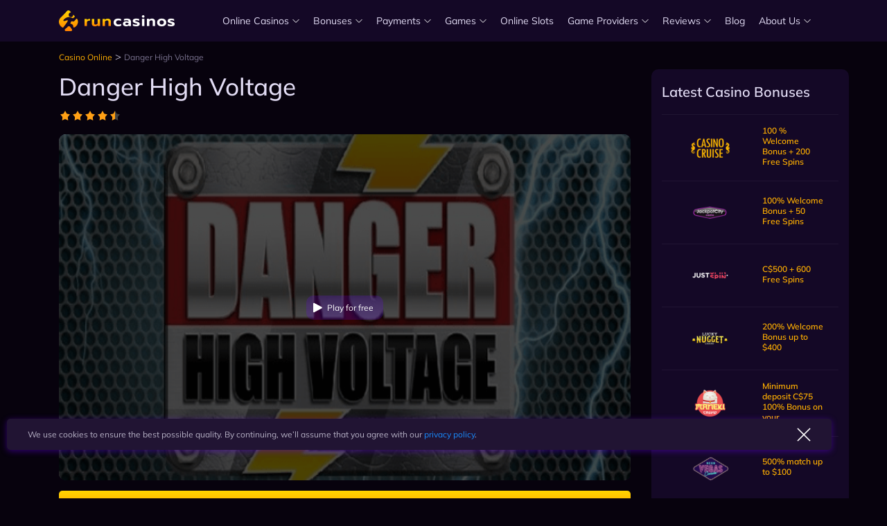

--- FILE ---
content_type: text/html; charset=UTF-8
request_url: https://runcasinosca.com/slots/danger-high-voltage/
body_size: 40357
content:
<!DOCTYPE html><html lang="en-CA"><head><meta charset="UTF-8"><meta name="viewport" content="width=device-width, initial-scale=1"><link rel="profile" href="https://gmpg.org/xfn/11"><link rel="apple-touch-icon" sizes="180x180" href="https://runcasinosca.com/wp-content/themes/theme-child/assets/src/images/fav/apple-touch-icon.png"><link rel="icon" type="image/png" sizes="32x32" href="https://runcasinosca.com/wp-content/themes/theme-child/assets/src/images/fav/favicon-32-32.png"><link rel="icon" type="image/png" sizes="16x16" href="https://runcasinosca.com/wp-content/themes/theme-child/assets/src/images/fav/favicon-16x16.png"><link rel="manifest" href="https://runcasinosca.com/wp-content/themes/theme-child/assets/src/images/fav/site.webmanifest"><link rel="mask-icon" href="https://runcasinosca.com/wp-content/themes/theme-child/assets/src/images/fav/safari-pinned-tab.svg" color="#5bbad5"><meta name="apple-mobile-web-app-title" content="Runcasinos"><meta name="application-name" content="Runcasinos"><meta name="msapplication-TileColor" content="#da532c"><meta name="theme-color" content="#ffffff"> <style media="all">body .extendedwopts-show{display:none}body .widgetopts-hide_title .widget-title{display:none}body .extendedwopts-md-right{text-align:right}body .extendedwopts-md-left{text-align:left}body .extendedwopts-md-center{text-align:center}body .extendedwopts-md-justify{text-align:justify}@media screen and (min-width:769px){body .extendedwopts-hide.extendedwopts-desktop{display:none !important}body .extendedwopts-show.extendedwopts-desktop{display:block}body .widget.clearfix-desktop{clear:both}}@media screen and (max-width:768px) and (min-width:737px){body .extendedwopts-hide.extendedwopts-tablet{display:none !important}body .extendedwopts-show.extendedwopts-tablet{display:block}body .widget.clearfix-desktop{clear:none}body .widget.clearfix-tablet{clear:both}}@media screen and (max-width:736px){body .extendedwopts-hide.extendedwopts-mobile{display:none !important}body .extendedwopts-show.extendedwopts-mobile{display:block}body .widget.clearfix-desktop,body .widget.clearfix-tablet{clear:none}body .widget.clearfix-mobile{clear:both}}
/*!
 * Bootstrap Reboot v4.4.1 (https://getbootstrap.com/)
 * Copyright 2011-2019 The Bootstrap Authors
 * Copyright 2011-2019 Twitter, Inc.
 * Licensed under MIT (https://github.com/twbs/bootstrap/blob/master/LICENSE)
 * Forked from Normalize.css, licensed MIT (https://github.com/necolas/normalize.css/blob/master/LICENSE.md)
 */
*,:after,:before{box-sizing:border-box}html{font-family:sans-serif;line-height:1.15;-webkit-text-size-adjust:100%;-webkit-tap-highlight-color:rgba(0,0,0,0)}article,aside,figcaption,figure,footer,header,hgroup,main,nav,section{display:block}body{margin:0;font-family:Open Sans,"sans-serif";font-size:1rem;font-weight:400;line-height:1.5;color:#fff;text-align:left;background-color:#111}[tabindex="-1"]:focus:not(:focus-visible){outline:0!important}hr{box-sizing:content-box;height:0;overflow:visible}h1,h2,h3,h4,h5,h6{margin-top:0;margin-bottom:25px}p{margin-top:0;margin-bottom:1rem}abbr[data-original-title],abbr[title]{text-decoration:underline;-webkit-text-decoration:underline dotted;text-decoration:underline dotted;cursor:help;border-bottom:0;-webkit-text-decoration-skip-ink:none;text-decoration-skip-ink:none}address{font-style:normal;line-height:inherit}address,dl,ol,ul{margin-bottom:1rem}dl,ol,ul{margin-top:0}ol ol,ol ul,ul ol,ul ul{margin-bottom:0}dt{font-weight:700}dd{margin-bottom:.5rem;margin-left:0}blockquote{margin:0 0 1rem}b,strong{font-weight:bolder}small{font-size:80%}sub,sup{position:relative;font-size:75%;line-height:0;vertical-align:baseline}sub{bottom:-.25em}sup{top:-.5em}a{text-decoration:none;background-color:transparent}a,a:hover{color:#198cfe}a:hover{text-decoration:underline}a:not([href]),a:not([href]):hover{color:inherit;text-decoration:none}code,kbd,pre,samp{font-family:SFMono-Regular,Menlo,Monaco,Consolas,Liberation Mono,Courier New,monospace;font-size:1em}pre{margin-top:0;margin-bottom:1rem;overflow:auto}figure{margin:0 0 1rem}img{border-style:none}img,svg{vertical-align:middle}svg{overflow:hidden}table{border-collapse:collapse}caption{padding-top:.75rem;padding-bottom:.75rem;color:#6c757d;text-align:left;caption-side:bottom}th{text-align:inherit}label{display:inline-block;margin-bottom:.5rem}button{border-radius:0}button:focus{outline:1px dotted;outline:5px auto -webkit-focus-ring-color}button,input,optgroup,select,textarea{margin:0;font-family:inherit;font-size:inherit;line-height:inherit}button,input{overflow:visible}button,select{text-transform:none}select{word-wrap:normal}[type=button],[type=reset],[type=submit],button{-webkit-appearance:button}[type=button]:not(:disabled),[type=reset]:not(:disabled),[type=submit]:not(:disabled),button:not(:disabled){cursor:pointer}[type=button]::-moz-focus-inner,[type=reset]::-moz-focus-inner,[type=submit]::-moz-focus-inner,button::-moz-focus-inner{padding:0;border-style:none}input[type=checkbox],input[type=radio]{box-sizing:border-box;padding:0}input[type=date],input[type=datetime-local],input[type=month],input[type=time]{-webkit-appearance:listbox}textarea{overflow:auto;resize:vertical}fieldset{min-width:0;padding:0;margin:0;border:0}legend{display:block;width:100%;max-width:100%;padding:0;margin-bottom:.5rem;font-size:1.5rem;line-height:inherit;color:inherit;white-space:normal}progress{vertical-align:baseline}[type=number]::-webkit-inner-spin-button,[type=number]::-webkit-outer-spin-button{height:auto}[type=search]{outline-offset:-2px;-webkit-appearance:none}[type=search]::-webkit-search-decoration{-webkit-appearance:none}::-webkit-file-upload-button{font:inherit;-webkit-appearance:button}output{display:inline-block}summary{display:list-item;cursor:pointer}template{display:none}[hidden]{display:none!important}
/*!
 * Bootstrap Grid v4.4.1 (https://getbootstrap.com/)
 * Copyright 2011-2019 The Bootstrap Authors
 * Copyright 2011-2019 Twitter, Inc.
 * Licensed under MIT (https://github.com/twbs/bootstrap/blob/master/LICENSE)
 */
html{box-sizing:border-box;-ms-overflow-style:scrollbar}*,:after,:before{box-sizing:inherit}.kfadb4e{width:100%;padding-right:15px;padding-left:15px;margin-right:auto;margin-left:auto}@media (min-width:576px){.kfadb4e{max-width:540px}}@media (min-width:768px){.kfadb4e{max-width:720px}}@media (min-width:992px){.kfadb4e{max-width:960px}}@media (min-width:1200px){.kfadb4e{max-width:1140px}}@media (min-width:1367px){.kfadb4e{max-width:1260px}}.kfad5f9,.kfad71e,.kfad188,.kfad875,.kfadadb,.kfaded4{width:100%;padding-right:15px;padding-left:15px;margin-right:auto;margin-left:auto}@media (min-width:576px){.kfadb4e,.kfaded4{max-width:540px}}@media (min-width:768px){.kfadadb,.kfadb4e,.kfaded4{max-width:720px}}@media (min-width:992px){.kfad71e,.kfadadb,.kfadb4e,.kfaded4{max-width:960px}}@media (min-width:1200px){.kfad71e,.kfad188,.kfadadb,.kfadb4e,.kfaded4{max-width:1140px}}@media (min-width:1367px){.kfad71e,.kfad188,.kfad875,.kfadadb,.kfadb4e,.kfaded4{max-width:1260px}}.kfad0b3{display:-ms-flexbox;display:flex;-ms-flex-wrap:wrap;flex-wrap:wrap;margin-right:-15px;margin-left:-15px}.kfadb1c{margin-right:0;margin-left:0}.kfadb1c>.kfadd22,.kfadb1c>[class*=col-]{padding-right:0;padding-left:0}.kfad0c0,.kfad0ca,.kfad0e3,.kfad1d2,.kfad2be,.kfad3b3,.kfad3ed,.kfad4a1,.kfad4b3,.kfad4de,.kfad5b7,.kfad5cb,.kfad5f0,.kfad6b6,.kfad7c0,.kfad7c0c,.kfad7ca,.kfad08a,.kfad8db,.kfad8ea,.kfad9d3,.kfad9e2,.kfad9e8,.kfad13f,.kfad014,.kfad22e,.kfad31b,.kfad45d,.kfad053,.kfad56e,.kfad61b,.kfad63f,.kfad071,.kfad078,.kfad83e,.kfad128,.kfad180,.kfad185,.kfad273,.kfad283,.kfad301,.kfad317,.kfad372,.kfad374,.kfad493,.kfad619,.kfad677,.kfad680,.kfada21,.kfada46,.kfada57,.kfadac2,.kfadad6,.kfadb8a,.kfadb70,.kfadba4,.kfadbab,.kfadbdb,.kfadc44,.kfadc51,.kfadc78,.kfadc81,.kfadd0e,.kfadd2a,.kfadd2c,.kfadd22,.kfadd96,.kfaddd2,.kfade0b,.kfade1a,.kfade4c,.kfade6a,.kfade7c,.kfadea2,.kfaded42,.kfadeee,.kfadf8f,.kfadf9d,.kfadf9e,.kfadf31,.kfadf46,.kfadf54,.kfadf71,.kfadf549{position:relative;width:100%;padding-right:15px;padding-left:15px}.kfadd22{-ms-flex-preferred-size:0;flex-basis:0;-ms-flex-positive:1;flex-grow:1;max-width:100%}.kfad4b3{-ms-flex:0 0 auto;flex:0 0 auto;width:auto;max-width:100%}.kfad45d{-ms-flex:0 0 8.33333%;flex:0 0 8.33333%;max-width:8.33333%}.kfad1d2{-ms-flex:0 0 16.66667%;flex:0 0 16.66667%;max-width:16.66667%}.kfad493{-ms-flex:0 0 25%;flex:0 0 25%;max-width:25%}.kfada57{-ms-flex:0 0 33.33333%;flex:0 0 33.33333%;max-width:33.33333%}.kfadc51{-ms-flex:0 0 41.66667%;flex:0 0 41.66667%;max-width:41.66667%}.kfad0ca{-ms-flex:0 0 50%;flex:0 0 50%;max-width:50%}.kfad180{-ms-flex:0 0 58.33333%;flex:0 0 58.33333%;max-width:58.33333%}.kfad9e8{-ms-flex:0 0 66.66667%;flex:0 0 66.66667%;max-width:66.66667%}.kfada21{-ms-flex:0 0 75%;flex:0 0 75%;max-width:75%}.kfad83e{-ms-flex:0 0 83.33333%;flex:0 0 83.33333%;max-width:83.33333%}.kfad08a{-ms-flex:0 0 91.66667%;flex:0 0 91.66667%;max-width:91.66667%}.kfadf54{-ms-flex:0 0 100%;flex:0 0 100%;max-width:100%}@media (min-width:576px){.kfada46{-ms-flex-preferred-size:0;flex-basis:0;-ms-flex-positive:1;flex-grow:1;max-width:100%}.kfad3ed{-ms-flex:0 0 auto;flex:0 0 auto;width:auto;max-width:100%}.kfadd0e{-ms-flex:0 0 8.33333%;flex:0 0 8.33333%;max-width:8.33333%}.kfad372{-ms-flex:0 0 16.66667%;flex:0 0 16.66667%;max-width:16.66667%}.kfadd2a{-ms-flex:0 0 25%;flex:0 0 25%;max-width:25%}.kfadba4{-ms-flex:0 0 33.33333%;flex:0 0 33.33333%;max-width:33.33333%}.kfadf31{-ms-flex:0 0 41.66667%;flex:0 0 41.66667%;max-width:41.66667%}.kfad301{-ms-flex:0 0 50%;flex:0 0 50%;max-width:50%}.kfad4de{-ms-flex:0 0 58.33333%;flex:0 0 58.33333%;max-width:58.33333%}.kfad317{-ms-flex:0 0 66.66667%;flex:0 0 66.66667%;max-width:66.66667%}.kfad128{-ms-flex:0 0 75%;flex:0 0 75%;max-width:75%}.kfad185{-ms-flex:0 0 83.33333%;flex:0 0 83.33333%;max-width:83.33333%}.kfad6b6{-ms-flex:0 0 91.66667%;flex:0 0 91.66667%;max-width:91.66667%}.kfadeee{-ms-flex:0 0 100%;flex:0 0 100%;max-width:100%}}@media (min-width:768px){.kfad680{-ms-flex-preferred-size:0;flex-basis:0;-ms-flex-positive:1;flex-grow:1;max-width:100%}.kfade0b{-ms-flex:0 0 auto;flex:0 0 auto;width:auto;max-width:100%}.kfade7c{-ms-flex:0 0 8.33333%;flex:0 0 8.33333%;max-width:8.33333%}.kfadb70{-ms-flex:0 0 16.66667%;flex:0 0 16.66667%;max-width:16.66667%}.kfad677{-ms-flex:0 0 25%;flex:0 0 25%;max-width:25%}.kfad4a1{-ms-flex:0 0 33.33333%;flex:0 0 33.33333%;max-width:33.33333%}.kfad5cb{-ms-flex:0 0 41.66667%;flex:0 0 41.66667%;max-width:41.66667%}.kfade4c{-ms-flex:0 0 50%;flex:0 0 50%;max-width:50%}.kfadad6{-ms-flex:0 0 58.33333%;flex:0 0 58.33333%;max-width:58.33333%}.kfadea2{-ms-flex:0 0 66.66667%;flex:0 0 66.66667%;max-width:66.66667%}.kfad053{-ms-flex:0 0 75%;flex:0 0 75%;max-width:75%}.kfad3b3{-ms-flex:0 0 83.33333%;flex:0 0 83.33333%;max-width:83.33333%}.kfad9e2{-ms-flex:0 0 91.66667%;flex:0 0 91.66667%;max-width:91.66667%}.kfad13f{-ms-flex:0 0 100%;flex:0 0 100%;max-width:100%}}@media (min-width:992px){.kfad31b{-ms-flex-preferred-size:0;flex-basis:0;-ms-flex-positive:1;flex-grow:1;max-width:100%}.kfadd2c{-ms-flex:0 0 auto;flex:0 0 auto;width:auto;max-width:100%}.kfadf46{-ms-flex:0 0 8.33333%;flex:0 0 8.33333%;max-width:8.33333%}.kfade6a{-ms-flex:0 0 16.66667%;flex:0 0 16.66667%;max-width:16.66667%}.kfad2be{-ms-flex:0 0 25%;flex:0 0 25%;max-width:25%}.kfad8ea{-ms-flex:0 0 33.33333%;flex:0 0 33.33333%;max-width:33.33333%}.kfadf71{-ms-flex:0 0 41.66667%;flex:0 0 41.66667%;max-width:41.66667%}.kfadc78{-ms-flex:0 0 50%;flex:0 0 50%;max-width:50%}.kfad273{-ms-flex:0 0 58.33333%;flex:0 0 58.33333%;max-width:58.33333%}.kfadc81{-ms-flex:0 0 66.66667%;flex:0 0 66.66667%;max-width:66.66667%}.kfadf8f{-ms-flex:0 0 75%;flex:0 0 75%;max-width:75%}.kfad619{-ms-flex:0 0 83.33333%;flex:0 0 83.33333%;max-width:83.33333%}.kfadf549{-ms-flex:0 0 91.66667%;flex:0 0 91.66667%;max-width:91.66667%}.kfad56e{-ms-flex:0 0 100%;flex:0 0 100%;max-width:100%}}@media (min-width:1200px){.kfad7c0c{-ms-flex-preferred-size:0;flex-basis:0;-ms-flex-positive:1;flex-grow:1;max-width:100%}.kfad0e3{-ms-flex:0 0 auto;flex:0 0 auto;width:auto;max-width:100%}.kfadac2{-ms-flex:0 0 8.33333%;flex:0 0 8.33333%;max-width:8.33333%}.kfadc44{-ms-flex:0 0 16.66667%;flex:0 0 16.66667%;max-width:16.66667%}.kfad5b7{-ms-flex:0 0 25%;flex:0 0 25%;max-width:25%}.kfadbdb{-ms-flex:0 0 33.33333%;flex:0 0 33.33333%;max-width:33.33333%}.kfad22e{-ms-flex:0 0 41.66667%;flex:0 0 41.66667%;max-width:41.66667%}.kfad5f0{-ms-flex:0 0 50%;flex:0 0 50%;max-width:50%}.kfaded42{-ms-flex:0 0 58.33333%;flex:0 0 58.33333%;max-width:58.33333%}.kfad7ca{-ms-flex:0 0 66.66667%;flex:0 0 66.66667%;max-width:66.66667%}.kfad7c0{-ms-flex:0 0 75%;flex:0 0 75%;max-width:75%}.kfad071{-ms-flex:0 0 83.33333%;flex:0 0 83.33333%;max-width:83.33333%}.kfad374{-ms-flex:0 0 91.66667%;flex:0 0 91.66667%;max-width:91.66667%}.kfad014{-ms-flex:0 0 100%;flex:0 0 100%;max-width:100%}}@media (min-width:1367px){.kfad0c0{-ms-flex-preferred-size:0;flex-basis:0;-ms-flex-positive:1;flex-grow:1;max-width:100%}.kfadf9e{-ms-flex:0 0 auto;flex:0 0 auto;width:auto;max-width:100%}.kfadd96{-ms-flex:0 0 8.33333%;flex:0 0 8.33333%;max-width:8.33333%}.kfadb8a{-ms-flex:0 0 16.66667%;flex:0 0 16.66667%;max-width:16.66667%}.kfade1a{-ms-flex:0 0 25%;flex:0 0 25%;max-width:25%}.kfad8db{-ms-flex:0 0 33.33333%;flex:0 0 33.33333%;max-width:33.33333%}.kfad078{-ms-flex:0 0 41.66667%;flex:0 0 41.66667%;max-width:41.66667%}.kfad283{-ms-flex:0 0 50%;flex:0 0 50%;max-width:50%}.kfad63f{-ms-flex:0 0 58.33333%;flex:0 0 58.33333%;max-width:58.33333%}.kfadbab{-ms-flex:0 0 66.66667%;flex:0 0 66.66667%;max-width:66.66667%}.kfaddd2{-ms-flex:0 0 75%;flex:0 0 75%;max-width:75%}.kfad61b{-ms-flex:0 0 83.33333%;flex:0 0 83.33333%;max-width:83.33333%}.kfad9d3{-ms-flex:0 0 91.66667%;flex:0 0 91.66667%;max-width:91.66667%}.kfadf9d{-ms-flex:0 0 100%;flex:0 0 100%;max-width:100%}}.kfad37b{display:none!important}.kfad42c{display:inline!important}.kfadbe2{display:inline-block!important}.kfadb67{display:block!important}.kfaddfe{display:table!important}.kfad933{display:table-row!important}.kfad557{display:table-cell!important}.kfadbc4{display:-ms-flexbox!important;display:flex!important}.kfadfb5{display:-ms-inline-flexbox!important;display:inline-flex!important}@media (min-width:576px){.kfad6e3{display:none!important}.kfad1f7{display:inline!important}.kfad4b6{display:inline-block!important}.kfaddf2{display:block!important}.kfade8b{display:table!important}.kfadf90{display:table-row!important}.kfad8fc{display:table-cell!important}.kfad286{display:-ms-flexbox!important;display:flex!important}.kfad1e1{display:-ms-inline-flexbox!important;display:inline-flex!important}}@media (min-width:768px){.kfad682{display:none!important}.kfad6dd{display:inline!important}.kfad26a{display:inline-block!important}.kfad90b{display:block!important}.kfad282{display:table!important}.kfad925{display:table-row!important}.kfad962{display:table-cell!important}.kfad56b{display:-ms-flexbox!important;display:flex!important}.kfadfc4{display:-ms-inline-flexbox!important;display:inline-flex!important}}@media (min-width:992px){.kfad4ca{display:none!important}.kfad782{display:inline!important}.kfad3fe{display:inline-block!important}.kfad5fd{display:block!important}.kfad20b{display:table!important}.kfadb88{display:table-row!important}.kfad85d{display:table-cell!important}.kfad156{display:-ms-flexbox!important;display:flex!important}.kfad461{display:-ms-inline-flexbox!important;display:inline-flex!important}}@media (min-width:1200px){.kfadbaf{display:none!important}.kfad487{display:inline!important}.kfad73d{display:inline-block!important}.kfad051{display:block!important}.kfad0d1{display:table!important}.kfad67a{display:table-row!important}.kfadf13{display:table-cell!important}.kfad718{display:-ms-flexbox!important;display:flex!important}.kfadbe28{display:-ms-inline-flexbox!important;display:inline-flex!important}}@media (min-width:1367px){.kfad12b{display:none!important}.kfad1ea{display:inline!important}.kfad813{display:inline-block!important}.kfad734{display:block!important}.kfad608{display:table!important}.kfadfa2{display:table-row!important}.kfadafb{display:table-cell!important}.kfad94e{display:-ms-flexbox!important;display:flex!important}.kfadab2{display:-ms-inline-flexbox!important;display:inline-flex!important}}@media print{.kfad24f{display:none!important}.kfad8d6{display:inline!important}.kfadb95{display:inline-block!important}.kfad63a{display:block!important}.kfad712{display:table!important}.kfadfde{display:table-row!important}.kfad2fe{display:table-cell!important}.kfad1df{display:-ms-flexbox!important;display:flex!important}.kfad87a{display:-ms-inline-flexbox!important;display:inline-flex!important}}.kfadd68{-ms-flex-direction:row!important;flex-direction:row!important}.kfad22c{-ms-flex-direction:column!important;flex-direction:column!important}.kfad4ac{-ms-flex-direction:row-reverse!important;flex-direction:row-reverse!important}.kfad2f6{-ms-flex-direction:column-reverse!important;flex-direction:column-reverse!important}.kfad306{-ms-flex-wrap:wrap!important;flex-wrap:wrap!important}.kfad3fe3{-ms-flex-wrap:nowrap!important;flex-wrap:nowrap!important}.kfada86{-ms-flex-wrap:wrap-reverse!important;flex-wrap:wrap-reverse!important}.kfad503{-ms-flex:1 1 auto!important;flex:1 1 auto!important}.kfad174{-ms-flex-positive:0!important;flex-grow:0!important}.kfad70e{-ms-flex-positive:1!important;flex-grow:1!important}.kfadaf3{-ms-flex-negative:0!important;flex-shrink:0!important}.kfad236{-ms-flex-negative:1!important;flex-shrink:1!important}.kfad49b{-ms-flex-pack:start!important;justify-content:flex-start!important}.kfad463{-ms-flex-pack:end!important;justify-content:flex-end!important}.kfad336{-ms-flex-pack:center!important;justify-content:center!important}.kfade5d{-ms-flex-pack:justify!important;justify-content:space-between!important}.kfad11e{-ms-flex-pack:distribute!important;justify-content:space-around!important}.kfad3cf{-ms-flex-align:start!important;align-items:flex-start!important}.kfad183{-ms-flex-align:end!important;align-items:flex-end!important}.kfad095{-ms-flex-align:center!important;align-items:center!important}.kfad445{-ms-flex-align:baseline!important;align-items:baseline!important}.kfadb4a{-ms-flex-align:stretch!important;align-items:stretch!important}.kfad213{-ms-flex-line-pack:start!important;align-content:flex-start!important}.kfad8a9{-ms-flex-line-pack:end!important;align-content:flex-end!important}.kfad103{-ms-flex-line-pack:center!important;align-content:center!important}.kfada22{-ms-flex-line-pack:justify!important;align-content:space-between!important}.kfad928{-ms-flex-line-pack:distribute!important;align-content:space-around!important}.kfad4dd{-ms-flex-line-pack:stretch!important;align-content:stretch!important}.kfadc9a{-ms-flex-item-align:auto!important;align-self:auto!important}.kfadcdc{-ms-flex-item-align:start!important;align-self:flex-start!important}.kfad9ed{-ms-flex-item-align:end!important;align-self:flex-end!important}.kfadfe0{-ms-flex-item-align:center!important;align-self:center!important}.kfad814{-ms-flex-item-align:baseline!important;align-self:baseline!important}.kfada0d{-ms-flex-item-align:stretch!important;align-self:stretch!important}@media (min-width:576px){.kfadd05{-ms-flex-direction:row!important;flex-direction:row!important}.kfad169{-ms-flex-direction:column!important;flex-direction:column!important}.kfad539{-ms-flex-direction:row-reverse!important;flex-direction:row-reverse!important}.kfadc80{-ms-flex-direction:column-reverse!important;flex-direction:column-reverse!important}.kfad408{-ms-flex-wrap:wrap!important;flex-wrap:wrap!important}.kfad6b3{-ms-flex-wrap:nowrap!important;flex-wrap:nowrap!important}.kfad9d0{-ms-flex-wrap:wrap-reverse!important;flex-wrap:wrap-reverse!important}.kfaddc7{-ms-flex:1 1 auto!important;flex:1 1 auto!important}.kfad384{-ms-flex-positive:0!important;flex-grow:0!important}.kfad295{-ms-flex-positive:1!important;flex-grow:1!important}.kfad0a5{-ms-flex-negative:0!important;flex-shrink:0!important}.kfad753{-ms-flex-negative:1!important;flex-shrink:1!important}.kfad22b{-ms-flex-pack:start!important;justify-content:flex-start!important}.kfadaa9{-ms-flex-pack:end!important;justify-content:flex-end!important}.kfada18{-ms-flex-pack:center!important;justify-content:center!important}.kfad5fa{-ms-flex-pack:justify!important;justify-content:space-between!important}.kfad743{-ms-flex-pack:distribute!important;justify-content:space-around!important}.kfad46a{-ms-flex-align:start!important;align-items:flex-start!important}.kfad5cf{-ms-flex-align:end!important;align-items:flex-end!important}.kfadd59{-ms-flex-align:center!important;align-items:center!important}.kfad4bf{-ms-flex-align:baseline!important;align-items:baseline!important}.kfadc00{-ms-flex-align:stretch!important;align-items:stretch!important}.kfad657{-ms-flex-line-pack:start!important;align-content:flex-start!important}.kfad3ce{-ms-flex-line-pack:end!important;align-content:flex-end!important}.kfadbec{-ms-flex-line-pack:center!important;align-content:center!important}.kfada90{-ms-flex-line-pack:justify!important;align-content:space-between!important}.kfada06{-ms-flex-line-pack:distribute!important;align-content:space-around!important}.kfad94f{-ms-flex-line-pack:stretch!important;align-content:stretch!important}.kfad77e{-ms-flex-item-align:auto!important;align-self:auto!important}.kfad520{-ms-flex-item-align:start!important;align-self:flex-start!important}.kfad59a{-ms-flex-item-align:end!important;align-self:flex-end!important}.kfad13ff{-ms-flex-item-align:center!important;align-self:center!important}.kfada7a{-ms-flex-item-align:baseline!important;align-self:baseline!important}.kfad38d{-ms-flex-item-align:stretch!important;align-self:stretch!important}}@media (min-width:768px){.kfad0f3{-ms-flex-direction:row!important;flex-direction:row!important}.kfadd7a{-ms-flex-direction:column!important;flex-direction:column!important}.kfad4b2{-ms-flex-direction:row-reverse!important;flex-direction:row-reverse!important}.kfadebb{-ms-flex-direction:column-reverse!important;flex-direction:column-reverse!important}.kfad9fd{-ms-flex-wrap:wrap!important;flex-wrap:wrap!important}.kfad7b9{-ms-flex-wrap:nowrap!important;flex-wrap:nowrap!important}.kfadfdf{-ms-flex-wrap:wrap-reverse!important;flex-wrap:wrap-reverse!important}.kfade2d{-ms-flex:1 1 auto!important;flex:1 1 auto!important}.kfadb60{-ms-flex-positive:0!important;flex-grow:0!important}.kfad31e{-ms-flex-positive:1!important;flex-grow:1!important}.kfad043{-ms-flex-negative:0!important;flex-shrink:0!important}.kfadab8{-ms-flex-negative:1!important;flex-shrink:1!important}.kfad0a5b{-ms-flex-pack:start!important;justify-content:flex-start!important}.kfad956{-ms-flex-pack:end!important;justify-content:flex-end!important}.kfad320{-ms-flex-pack:center!important;justify-content:center!important}.kfad804{-ms-flex-pack:justify!important;justify-content:space-between!important}.kfadc81f{-ms-flex-pack:distribute!important;justify-content:space-around!important}.kfad622{-ms-flex-align:start!important;align-items:flex-start!important}.kfad029{-ms-flex-align:end!important;align-items:flex-end!important}.kfad80b{-ms-flex-align:center!important;align-items:center!important}.kfad497{-ms-flex-align:baseline!important;align-items:baseline!important}.kfad0af{-ms-flex-align:stretch!important;align-items:stretch!important}.kfadf1f{-ms-flex-line-pack:start!important;align-content:flex-start!important}.kfade59{-ms-flex-line-pack:end!important;align-content:flex-end!important}.kfad51d{-ms-flex-line-pack:center!important;align-content:center!important}.kfad66a{-ms-flex-line-pack:justify!important;align-content:space-between!important}.kfad1f0{-ms-flex-line-pack:distribute!important;align-content:space-around!important}.kfade9b{-ms-flex-line-pack:stretch!important;align-content:stretch!important}.kfadf4b{-ms-flex-item-align:auto!important;align-self:auto!important}.kfad8ff{-ms-flex-item-align:start!important;align-self:flex-start!important}.kfad199{-ms-flex-item-align:end!important;align-self:flex-end!important}.kfad979{-ms-flex-item-align:center!important;align-self:center!important}.kfada6d{-ms-flex-item-align:baseline!important;align-self:baseline!important}.kfadc09{-ms-flex-item-align:stretch!important;align-self:stretch!important}}@media (min-width:992px){.kfada35{-ms-flex-direction:row!important;flex-direction:row!important}.kfadb4b{-ms-flex-direction:column!important;flex-direction:column!important}.kfad9d7{-ms-flex-direction:row-reverse!important;flex-direction:row-reverse!important}.kfad99e{-ms-flex-direction:column-reverse!important;flex-direction:column-reverse!important}.kfadb0a{-ms-flex-wrap:wrap!important;flex-wrap:wrap!important}.kfad334{-ms-flex-wrap:nowrap!important;flex-wrap:nowrap!important}.kfad9e9{-ms-flex-wrap:wrap-reverse!important;flex-wrap:wrap-reverse!important}.kfad5a9{-ms-flex:1 1 auto!important;flex:1 1 auto!important}.kfadd0a{-ms-flex-positive:0!important;flex-grow:0!important}.kfad2e2{-ms-flex-positive:1!important;flex-grow:1!important}.kfadf53{-ms-flex-negative:0!important;flex-shrink:0!important}.kfad605{-ms-flex-negative:1!important;flex-shrink:1!important}.kfad223{-ms-flex-pack:start!important;justify-content:flex-start!important}.kfad80c{-ms-flex-pack:end!important;justify-content:flex-end!important}.kfad923{-ms-flex-pack:center!important;justify-content:center!important}.kfad6c1{-ms-flex-pack:justify!important;justify-content:space-between!important}.kfaddf5{-ms-flex-pack:distribute!important;justify-content:space-around!important}.kfad54e{-ms-flex-align:start!important;align-items:flex-start!important}.kfad086{-ms-flex-align:end!important;align-items:flex-end!important}.kfad170{-ms-flex-align:center!important;align-items:center!important}.kfad98a{-ms-flex-align:baseline!important;align-items:baseline!important}.kfad1d4{-ms-flex-align:stretch!important;align-items:stretch!important}.kfad160{-ms-flex-line-pack:start!important;align-content:flex-start!important}.kfade88{-ms-flex-line-pack:end!important;align-content:flex-end!important}.kfad0d8{-ms-flex-line-pack:center!important;align-content:center!important}.kfad44c{-ms-flex-line-pack:justify!important;align-content:space-between!important}.kfadd47{-ms-flex-line-pack:distribute!important;align-content:space-around!important}.kfad072{-ms-flex-line-pack:stretch!important;align-content:stretch!important}.kfad5a5{-ms-flex-item-align:auto!important;align-self:auto!important}.kfad837{-ms-flex-item-align:start!important;align-self:flex-start!important}.kfad4ea{-ms-flex-item-align:end!important;align-self:flex-end!important}.kfad39a{-ms-flex-item-align:center!important;align-self:center!important}.kfad4f4{-ms-flex-item-align:baseline!important;align-self:baseline!important}.kfadeed{-ms-flex-item-align:stretch!important;align-self:stretch!important}}@media (min-width:1200px){.kfada6d9{-ms-flex-direction:row!important;flex-direction:row!important}.kfad4e4{-ms-flex-direction:column!important;flex-direction:column!important}.kfad165{-ms-flex-direction:row-reverse!important;flex-direction:row-reverse!important}.kfad2e26{-ms-flex-direction:column-reverse!important;flex-direction:column-reverse!important}.kfadf1e{-ms-flex-wrap:wrap!important;flex-wrap:wrap!important}.kfad5f4{-ms-flex-wrap:nowrap!important;flex-wrap:nowrap!important}.kfad452{-ms-flex-wrap:wrap-reverse!important;flex-wrap:wrap-reverse!important}.kfad616{-ms-flex:1 1 auto!important;flex:1 1 auto!important}.kfad002{-ms-flex-positive:0!important;flex-grow:0!important}.kfad45db{-ms-flex-positive:1!important;flex-grow:1!important}.kfad06a{-ms-flex-negative:0!important;flex-shrink:0!important}.kfadf75{-ms-flex-negative:1!important;flex-shrink:1!important}.kfad747{-ms-flex-pack:start!important;justify-content:flex-start!important}.kfad271{-ms-flex-pack:end!important;justify-content:flex-end!important}.kfad010{-ms-flex-pack:center!important;justify-content:center!important}.kfad259{-ms-flex-pack:justify!important;justify-content:space-between!important}.kfad8e7{-ms-flex-pack:distribute!important;justify-content:space-around!important}.kfad879{-ms-flex-align:start!important;align-items:flex-start!important}.kfad16f{-ms-flex-align:end!important;align-items:flex-end!important}.kfad5d1{-ms-flex-align:center!important;align-items:center!important}.kfade5a{-ms-flex-align:baseline!important;align-items:baseline!important}.kfad98b{-ms-flex-align:stretch!important;align-items:stretch!important}.kfad0d4{-ms-flex-line-pack:start!important;align-content:flex-start!important}.kfad19e{-ms-flex-line-pack:end!important;align-content:flex-end!important}.kfad05c{-ms-flex-line-pack:center!important;align-content:center!important}.kfad113{-ms-flex-line-pack:justify!important;align-content:space-between!important}.kfadc0d{-ms-flex-line-pack:distribute!important;align-content:space-around!important}.kfadd16{-ms-flex-line-pack:stretch!important;align-content:stretch!important}.kfadd51{-ms-flex-item-align:auto!important;align-self:auto!important}.kfad41b{-ms-flex-item-align:start!important;align-self:flex-start!important}.kfadb7a{-ms-flex-item-align:end!important;align-self:flex-end!important}.kfadf11{-ms-flex-item-align:center!important;align-self:center!important}.kfadcd7{-ms-flex-item-align:baseline!important;align-self:baseline!important}.kfad666{-ms-flex-item-align:stretch!important;align-self:stretch!important}}@media (min-width:1367px){.kfad2e1{-ms-flex-direction:row!important;flex-direction:row!important}.kfad121{-ms-flex-direction:column!important;flex-direction:column!important}.kfadf8e{-ms-flex-direction:row-reverse!important;flex-direction:row-reverse!important}.kfadb4b1{-ms-flex-direction:column-reverse!important;flex-direction:column-reverse!important}.kfadffc{-ms-flex-wrap:wrap!important;flex-wrap:wrap!important}.kfadca8{-ms-flex-wrap:nowrap!important;flex-wrap:nowrap!important}.kfad459{-ms-flex-wrap:wrap-reverse!important;flex-wrap:wrap-reverse!important}.kfadc9b{-ms-flex:1 1 auto!important;flex:1 1 auto!important}.kfadd57{-ms-flex-positive:0!important;flex-grow:0!important}.kfadcc2{-ms-flex-positive:1!important;flex-grow:1!important}.kfad2a6{-ms-flex-negative:0!important;flex-shrink:0!important}.kfad7e9{-ms-flex-negative:1!important;flex-shrink:1!important}.kfada23{-ms-flex-pack:start!important;justify-content:flex-start!important}.kfad75f{-ms-flex-pack:end!important;justify-content:flex-end!important}.kfadeee4{-ms-flex-pack:center!important;justify-content:center!important}.kfad38c{-ms-flex-pack:justify!important;justify-content:space-between!important}.kfad86a{-ms-flex-pack:distribute!important;justify-content:space-around!important}.kfad7f2{-ms-flex-align:start!important;align-items:flex-start!important}.kfadf55{-ms-flex-align:end!important;align-items:flex-end!important}.kfad6bf{-ms-flex-align:center!important;align-items:center!important}.kfad375{-ms-flex-align:baseline!important;align-items:baseline!important}.kfad575{-ms-flex-align:stretch!important;align-items:stretch!important}.kfadf8c{-ms-flex-line-pack:start!important;align-content:flex-start!important}.kfadcae{-ms-flex-line-pack:end!important;align-content:flex-end!important}.kfadd03{-ms-flex-line-pack:center!important;align-content:center!important}.kfadcba{-ms-flex-line-pack:justify!important;align-content:space-between!important}.kfadf24{-ms-flex-line-pack:distribute!important;align-content:space-around!important}.kfade51{-ms-flex-line-pack:stretch!important;align-content:stretch!important}.kfadb8e{-ms-flex-item-align:auto!important;align-self:auto!important}.kfad728{-ms-flex-item-align:start!important;align-self:flex-start!important}.kfad693{-ms-flex-item-align:end!important;align-self:flex-end!important}.kfadc50{-ms-flex-item-align:center!important;align-self:center!important}.kfadb2d{-ms-flex-item-align:baseline!important;align-self:baseline!important}.kfadd15{-ms-flex-item-align:stretch!important;align-self:stretch!important}}.fade{transition:opacity .15s linear}@media (prefers-reduced-motion:reduce){.fade{transition:none}}.fade:not(.show){opacity:0}.collapse:not(.show){display:none}.collapsing{position:relative;height:0;overflow:hidden;transition:height .35s ease}@media (prefers-reduced-motion:reduce){.collapsing{transition:none}}.kfad0b2,.kfad3e1,.kfad6d5,.kfad7a3,.kfadbee,.kfadd6c,h1,h2,h3,h4,h5,h6{margin-bottom:25px;font-family:Open Sans,"sans-serif";font-weight:500;line-height:1.3}.kfad6d5,h1{font-size:1.75rem}.kfad3e1,h2{font-size:1.625rem}.kfad7a3,h3{font-size:1.5rem}.kfad0b2,h4{font-size:1.3125rem}.kfadbee,h5{font-size:1.1875rem}.kfadd6c,h6{font-size:1.0625rem}.kfadcb4{font-size:1.25rem;font-weight:300}.kfad491{font-size:6rem}.kfad6ef,.kfad491{font-weight:300;line-height:1.3}.kfad6ef{font-size:5.5rem}.kfad04c4{font-size:4.5rem}.kfad1b0a,.kfad04c4{font-weight:300;line-height:1.3}.kfad1b0a{font-size:3.5rem}hr{margin-top:1rem;margin-bottom:1rem;border:0;border-top:1px solid rgba(0,0,0,.1)}.kfadb501,small{font-size:80%;font-weight:400}.kfad0fb,mark{padding:.2em;background-color:#fcf8e3}.kfada4e,.kfadbff5{padding-left:0;list-style:none}.kfad1ca{display:inline-block}.kfad1ca:not(:last-child){margin-right:.5rem}.kfadb86a{font-size:90%;text-transform:uppercase}.kfad318{margin-bottom:1rem;font-size:1.25rem}.kfadd88{display:block;font-size:80%;color:#6c757d}.kfadd88:before{content:"\2014\A0"}.btn{display:inline-block;font-weight:400;color:#fff;text-align:center;vertical-align:middle;cursor:pointer;-webkit-user-select:none;-moz-user-select:none;-ms-user-select:none;user-select:none;background-color:transparent;border:1px solid transparent;padding:.375rem .75rem;font-size:1rem;line-height:1.5;border-radius:.25rem;transition:color .15s ease-in-out,background-color .15s ease-in-out,border-color .15s ease-in-out,box-shadow .15s ease-in-out}@media (prefers-reduced-motion:reduce){.btn{transition:none}}.btn:hover{color:#fff;text-decoration:none}.btn.kfad184,.btn:focus{outline:0;box-shadow:0 0 0 .2rem rgba(17,17,17,.25)}.btn.kfad1032,.btn:disabled{opacity:.65}a.btn.kfad1032,fieldset:disabled a.btn{pointer-events:none}.btn-primary{color:#fff;background-color:#111;border-color:#111}.btn-primary.kfad184,.btn-primary:focus,.btn-primary:hover{color:#fff;background-color:#000;border-color:#000}.btn-primary.kfad184,.btn-primary:focus{box-shadow:0 0 0 .2rem rgba(53,53,53,.5)}.btn-primary.kfad1032,.btn-primary:disabled{color:#fff;background-color:#111;border-color:#111}.btn-primary:not(:disabled):not(.kfad1032).active,.btn-primary:not(:disabled):not(.kfad1032):active,.show>.btn-primary.kfadf7ff{color:#fff;background-color:#000;border-color:#000}.btn-primary:not(:disabled):not(.kfad1032).active:focus,.btn-primary:not(:disabled):not(.kfad1032):active:focus,.show>.btn-primary.kfadf7ff:focus{box-shadow:0 0 0 .2rem rgba(53,53,53,.5)}.btn-secondary{color:#fff;background-color:#222;border-color:#222}.btn-secondary.kfad184,.btn-secondary:focus,.btn-secondary:hover{color:#fff;background-color:#0f0f0f;border-color:#090909}.btn-secondary.kfad184,.btn-secondary:focus{box-shadow:0 0 0 .2rem rgba(67,67,67,.5)}.btn-secondary.kfad1032,.btn-secondary:disabled{color:#fff;background-color:#222;border-color:#222}.btn-secondary:not(:disabled):not(.kfad1032).active,.btn-secondary:not(:disabled):not(.kfad1032):active,.show>.btn-secondary.kfadf7ff{color:#fff;background-color:#090909;border-color:#020202}.btn-secondary:not(:disabled):not(.kfad1032).active:focus,.btn-secondary:not(:disabled):not(.kfad1032):active:focus,.show>.btn-secondary.kfadf7ff:focus{box-shadow:0 0 0 .2rem rgba(67,67,67,.5)}.btn-success{color:#fff;background-color:#26c280;border-color:#26c280}.btn-success.kfad184,.btn-success:focus,.btn-success:hover{color:#fff;background-color:#20a26b;border-color:#1e9764}.btn-success.kfad184,.btn-success:focus{box-shadow:0 0 0 .2rem rgba(71,203,147,.5)}.btn-success.kfad1032,.btn-success:disabled{color:#fff;background-color:#26c280;border-color:#26c280}.btn-success:not(:disabled):not(.kfad1032).active,.btn-success:not(:disabled):not(.kfad1032):active,.show>.btn-success.kfadf7ff{color:#fff;background-color:#1e9764;border-color:#1c8d5d}.btn-success:not(:disabled):not(.kfad1032).active:focus,.btn-success:not(:disabled):not(.kfad1032):active:focus,.show>.btn-success.kfadf7ff:focus{box-shadow:0 0 0 .2rem rgba(71,203,147,.5)}.btn-info{color:#fff;background-color:#17a2b8;border-color:#17a2b8}.btn-info.kfad184,.btn-info:focus,.btn-info:hover{color:#fff;background-color:#138496;border-color:#117a8b}.btn-info.kfad184,.btn-info:focus{box-shadow:0 0 0 .2rem rgba(58,176,195,.5)}.btn-info.kfad1032,.btn-info:disabled{color:#fff;background-color:#17a2b8;border-color:#17a2b8}.btn-info:not(:disabled):not(.kfad1032).active,.btn-info:not(:disabled):not(.kfad1032):active,.show>.btn-info.kfadf7ff{color:#fff;background-color:#117a8b;border-color:#10707f}.btn-info:not(:disabled):not(.kfad1032).active:focus,.btn-info:not(:disabled):not(.kfad1032):active:focus,.show>.btn-info.kfadf7ff:focus{box-shadow:0 0 0 .2rem rgba(58,176,195,.5)}.btn-warning{color:#212529;background-color:#ffc107;border-color:#ffc107}.btn-warning.kfad184,.btn-warning:focus,.btn-warning:hover{color:#212529;background-color:#e0a800;border-color:#d39e00}.btn-warning.kfad184,.btn-warning:focus{box-shadow:0 0 0 .2rem rgba(222,170,12,.5)}.btn-warning.kfad1032,.btn-warning:disabled{color:#212529;background-color:#ffc107;border-color:#ffc107}.btn-warning:not(:disabled):not(.kfad1032).active,.btn-warning:not(:disabled):not(.kfad1032):active,.show>.btn-warning.kfadf7ff{color:#212529;background-color:#d39e00;border-color:#c69500}.btn-warning:not(:disabled):not(.kfad1032).active:focus,.btn-warning:not(:disabled):not(.kfad1032):active:focus,.show>.btn-warning.kfadf7ff:focus{box-shadow:0 0 0 .2rem rgba(222,170,12,.5)}.btn-danger{color:#fff;background-color:#dc3545;border-color:#dc3545}.btn-danger.kfad184,.btn-danger:focus,.btn-danger:hover{color:#fff;background-color:#c82333;border-color:#bd2130}.btn-danger.kfad184,.btn-danger:focus{box-shadow:0 0 0 .2rem rgba(225,83,97,.5)}.btn-danger.kfad1032,.btn-danger:disabled{color:#fff;background-color:#dc3545;border-color:#dc3545}.btn-danger:not(:disabled):not(.kfad1032).active,.btn-danger:not(:disabled):not(.kfad1032):active,.show>.btn-danger.kfadf7ff{color:#fff;background-color:#bd2130;border-color:#b21f2d}.btn-danger:not(:disabled):not(.kfad1032).active:focus,.btn-danger:not(:disabled):not(.kfad1032):active:focus,.show>.btn-danger.kfadf7ff:focus{box-shadow:0 0 0 .2rem rgba(225,83,97,.5)}.btn-light{color:#212529;background-color:#f8f9fa;border-color:#f8f9fa}.btn-light.kfad184,.btn-light:focus,.btn-light:hover{color:#212529;background-color:#e2e6ea;border-color:#dae0e5}.btn-light.kfad184,.btn-light:focus{box-shadow:0 0 0 .2rem rgba(216,217,219,.5)}.btn-light.kfad1032,.btn-light:disabled{color:#212529;background-color:#f8f9fa;border-color:#f8f9fa}.btn-light:not(:disabled):not(.kfad1032).active,.btn-light:not(:disabled):not(.kfad1032):active,.show>.btn-light.kfadf7ff{color:#212529;background-color:#dae0e5;border-color:#d3d9df}.btn-light:not(:disabled):not(.kfad1032).active:focus,.btn-light:not(:disabled):not(.kfad1032):active:focus,.show>.btn-light.kfadf7ff:focus{box-shadow:0 0 0 .2rem rgba(216,217,219,.5)}.btn-dark{color:#fff;background-color:#343a40;border-color:#343a40}.btn-dark.kfad184,.btn-dark:focus,.btn-dark:hover{color:#fff;background-color:#23272b;border-color:#1d2124}.btn-dark.kfad184,.btn-dark:focus{box-shadow:0 0 0 .2rem rgba(82,88,93,.5)}.btn-dark.kfad1032,.btn-dark:disabled{color:#fff;background-color:#343a40;border-color:#343a40}.btn-dark:not(:disabled):not(.kfad1032).active,.btn-dark:not(:disabled):not(.kfad1032):active,.show>.btn-dark.kfadf7ff{color:#fff;background-color:#1d2124;border-color:#171a1d}.btn-dark:not(:disabled):not(.kfad1032).active:focus,.btn-dark:not(:disabled):not(.kfad1032):active:focus,.show>.btn-dark.kfadf7ff:focus{box-shadow:0 0 0 .2rem rgba(82,88,93,.5)}.btn-outline-primary{color:#111;border-color:#111}.btn-outline-primary:hover{color:#fff;background-color:#111;border-color:#111}.btn-outline-primary.kfad184,.btn-outline-primary:focus{box-shadow:0 0 0 .2rem rgba(17,17,17,.5)}.btn-outline-primary.kfad1032,.btn-outline-primary:disabled{color:#111;background-color:transparent}.btn-outline-primary:not(:disabled):not(.kfad1032).active,.btn-outline-primary:not(:disabled):not(.kfad1032):active,.show>.btn-outline-primary.kfadf7ff{color:#fff;background-color:#111;border-color:#111}.btn-outline-primary:not(:disabled):not(.kfad1032).active:focus,.btn-outline-primary:not(:disabled):not(.kfad1032):active:focus,.show>.btn-outline-primary.kfadf7ff:focus{box-shadow:0 0 0 .2rem rgba(17,17,17,.5)}.btn-outline-secondary{color:#222;border-color:#222}.btn-outline-secondary:hover{color:#fff;background-color:#222;border-color:#222}.btn-outline-secondary.kfad184,.btn-outline-secondary:focus{box-shadow:0 0 0 .2rem rgba(34,34,34,.5)}.btn-outline-secondary.kfad1032,.btn-outline-secondary:disabled{color:#222;background-color:transparent}.btn-outline-secondary:not(:disabled):not(.kfad1032).active,.btn-outline-secondary:not(:disabled):not(.kfad1032):active,.show>.btn-outline-secondary.kfadf7ff{color:#fff;background-color:#222;border-color:#222}.btn-outline-secondary:not(:disabled):not(.kfad1032).active:focus,.btn-outline-secondary:not(:disabled):not(.kfad1032):active:focus,.show>.btn-outline-secondary.kfadf7ff:focus{box-shadow:0 0 0 .2rem rgba(34,34,34,.5)}.btn-outline-success{color:#26c280;border-color:#26c280}.btn-outline-success:hover{color:#fff;background-color:#26c280;border-color:#26c280}.btn-outline-success.kfad184,.btn-outline-success:focus{box-shadow:0 0 0 .2rem rgba(38,194,128,.5)}.btn-outline-success.kfad1032,.btn-outline-success:disabled{color:#26c280;background-color:transparent}.btn-outline-success:not(:disabled):not(.kfad1032).active,.btn-outline-success:not(:disabled):not(.kfad1032):active,.show>.btn-outline-success.kfadf7ff{color:#fff;background-color:#26c280;border-color:#26c280}.btn-outline-success:not(:disabled):not(.kfad1032).active:focus,.btn-outline-success:not(:disabled):not(.kfad1032):active:focus,.show>.btn-outline-success.kfadf7ff:focus{box-shadow:0 0 0 .2rem rgba(38,194,128,.5)}.btn-outline-info{color:#17a2b8;border-color:#17a2b8}.btn-outline-info:hover{color:#fff;background-color:#17a2b8;border-color:#17a2b8}.btn-outline-info.kfad184,.btn-outline-info:focus{box-shadow:0 0 0 .2rem rgba(23,162,184,.5)}.btn-outline-info.kfad1032,.btn-outline-info:disabled{color:#17a2b8;background-color:transparent}.btn-outline-info:not(:disabled):not(.kfad1032).active,.btn-outline-info:not(:disabled):not(.kfad1032):active,.show>.btn-outline-info.kfadf7ff{color:#fff;background-color:#17a2b8;border-color:#17a2b8}.btn-outline-info:not(:disabled):not(.kfad1032).active:focus,.btn-outline-info:not(:disabled):not(.kfad1032):active:focus,.show>.btn-outline-info.kfadf7ff:focus{box-shadow:0 0 0 .2rem rgba(23,162,184,.5)}.btn-outline-warning{color:#ffc107;border-color:#ffc107}.btn-outline-warning:hover{color:#212529;background-color:#ffc107;border-color:#ffc107}.btn-outline-warning.kfad184,.btn-outline-warning:focus{box-shadow:0 0 0 .2rem rgba(255,193,7,.5)}.btn-outline-warning.kfad1032,.btn-outline-warning:disabled{color:#ffc107;background-color:transparent}.btn-outline-warning:not(:disabled):not(.kfad1032).active,.btn-outline-warning:not(:disabled):not(.kfad1032):active,.show>.btn-outline-warning.kfadf7ff{color:#212529;background-color:#ffc107;border-color:#ffc107}.btn-outline-warning:not(:disabled):not(.kfad1032).active:focus,.btn-outline-warning:not(:disabled):not(.kfad1032):active:focus,.show>.btn-outline-warning.kfadf7ff:focus{box-shadow:0 0 0 .2rem rgba(255,193,7,.5)}.btn-outline-danger{color:#dc3545;border-color:#dc3545}.btn-outline-danger:hover{color:#fff;background-color:#dc3545;border-color:#dc3545}.btn-outline-danger.kfad184,.btn-outline-danger:focus{box-shadow:0 0 0 .2rem rgba(220,53,69,.5)}.btn-outline-danger.kfad1032,.btn-outline-danger:disabled{color:#dc3545;background-color:transparent}.btn-outline-danger:not(:disabled):not(.kfad1032).active,.btn-outline-danger:not(:disabled):not(.kfad1032):active,.show>.btn-outline-danger.kfadf7ff{color:#fff;background-color:#dc3545;border-color:#dc3545}.btn-outline-danger:not(:disabled):not(.kfad1032).active:focus,.btn-outline-danger:not(:disabled):not(.kfad1032):active:focus,.show>.btn-outline-danger.kfadf7ff:focus{box-shadow:0 0 0 .2rem rgba(220,53,69,.5)}.btn-outline-light{color:#f8f9fa;border-color:#f8f9fa}.btn-outline-light:hover{color:#212529;background-color:#f8f9fa;border-color:#f8f9fa}.btn-outline-light.kfad184,.btn-outline-light:focus{box-shadow:0 0 0 .2rem rgba(248,249,250,.5)}.btn-outline-light.kfad1032,.btn-outline-light:disabled{color:#f8f9fa;background-color:transparent}.btn-outline-light:not(:disabled):not(.kfad1032).active,.btn-outline-light:not(:disabled):not(.kfad1032):active,.show>.btn-outline-light.kfadf7ff{color:#212529;background-color:#f8f9fa;border-color:#f8f9fa}.btn-outline-light:not(:disabled):not(.kfad1032).active:focus,.btn-outline-light:not(:disabled):not(.kfad1032):active:focus,.show>.btn-outline-light.kfadf7ff:focus{box-shadow:0 0 0 .2rem rgba(248,249,250,.5)}.btn-outline-dark{color:#343a40;border-color:#343a40}.btn-outline-dark:hover{color:#fff;background-color:#343a40;border-color:#343a40}.btn-outline-dark.kfad184,.btn-outline-dark:focus{box-shadow:0 0 0 .2rem rgba(52,58,64,.5)}.btn-outline-dark.kfad1032,.btn-outline-dark:disabled{color:#343a40;background-color:transparent}.btn-outline-dark:not(:disabled):not(.kfad1032).active,.btn-outline-dark:not(:disabled):not(.kfad1032):active,.show>.btn-outline-dark.kfadf7ff{color:#fff;background-color:#343a40;border-color:#343a40}.btn-outline-dark:not(:disabled):not(.kfad1032).active:focus,.btn-outline-dark:not(:disabled):not(.kfad1032):active:focus,.show>.btn-outline-dark.kfadf7ff:focus{box-shadow:0 0 0 .2rem rgba(52,58,64,.5)}.btn-link{font-weight:400;color:#198cfe;text-decoration:none}.btn-link:hover{color:#198cfe;text-decoration:underline}.btn-link.kfad184,.btn-link:focus{text-decoration:underline;box-shadow:none}.btn-link.kfad1032,.btn-link:disabled{color:#6c757d;pointer-events:none}.btn-lg{padding:.5rem 1rem;font-size:1.25rem;line-height:1.5;border-radius:.3rem}.btn-sm{padding:.25rem .5rem;font-size:.875rem;line-height:1.5;border-radius:.2rem}.btn-block{display:block;width:100%}.btn-block+.btn-block{margin-top:.5rem}input[type=button].btn-block,input[type=reset].btn-block,input[type=submit].btn-block{width:100%}.kfad000{vertical-align:baseline!important}.kfad6a0{vertical-align:top!important}.kfad070{vertical-align:middle!important}.kfaddca{vertical-align:bottom!important}.kfad1e4{vertical-align:text-bottom!important}.kfad30b{vertical-align:text-top!important}.kfad14d{position:absolute;width:1px;height:1px;padding:0;margin:-1px;overflow:hidden;clip:rect(0,0,0,0);white-space:nowrap;border:0}.kfadad1:active,.kfadad1:focus{position:static;width:auto;height:auto;overflow:visible;clip:auto;white-space:normal}.kfadf6e{margin:0!important}.kfad55d,.kfadf03{margin-top:0!important}.kfad37b3,.kfad922{margin-right:0!important}.kfad55d,.kfade9d{margin-bottom:0!important}.kfad37b3,.kfadfb4{margin-left:0!important}.kfadd09{margin:.25rem!important}.kfad972,.kfada6d4{margin-top:.25rem!important}.kfad3bb,.kfad9a7{margin-right:.25rem!important}.kfad972,.kfadbb8{margin-bottom:.25rem!important}.kfad9a7,.kfadeac{margin-left:.25rem!important}.kfad6c9{margin:.5rem!important}.kfadbb0,.kfadc96{margin-top:.5rem!important}.kfad90b5,.kfadc77{margin-right:.5rem!important}.kfadbb0,.kfadd79{margin-bottom:.5rem!important}.kfad7d1,.kfadc77{margin-left:.5rem!important}.kfade5a0{margin:1rem!important}.kfad6ab,.kfad741{margin-top:1rem!important}.kfad2b6,.kfad7ce{margin-right:1rem!important}.kfad88e,.kfad741{margin-bottom:1rem!important}.kfad7ce,.kfad935{margin-left:1rem!important}.kfad517{margin:1.5rem!important}.kfadd161,.kfade3c{margin-top:1.5rem!important}.kfad5a6,.kfad571{margin-right:1.5rem!important}.kfad477,.kfade3c{margin-bottom:1.5rem!important}.kfad151,.kfad571{margin-left:1.5rem!important}.kfad68e{margin:3rem!important}.kfad383,.kfad824{margin-top:3rem!important}.kfad843,.kfadfb7{margin-right:3rem!important}.kfad383,.kfada71{margin-bottom:3rem!important}.kfad843,.kfadd92{margin-left:3rem!important}.kfad254{padding:0!important}.kfadb2d9,.kfade16{padding-top:0!important}.kfad7be,.kfad8f7{padding-right:0!important}.kfad658,.kfade16{padding-bottom:0!important}.kfad0fd,.kfad7be{padding-left:0!important}.kfad353{padding:.25rem!important}.kfad00a,.kfad347{padding-top:.25rem!important}.kfad6ae,.kfadf900{padding-right:.25rem!important}.kfad95d,.kfad347{padding-bottom:.25rem!important}.kfade33,.kfadf900{padding-left:.25rem!important}.kfad332{padding:.5rem!important}.kfad126,.kfadf3e{padding-top:.5rem!important}.kfad302,.kfadbe9{padding-right:.5rem!important}.kfad126,.kfada8e{padding-bottom:.5rem!important}.kfad0af5,.kfadbe9{padding-left:.5rem!important}.kfad09e{padding:1rem!important}.kfad2c9,.kfad63fe{padding-top:1rem!important}.kfad0ee,.kfadb7a4{padding-right:1rem!important}.kfad2c9,.kfad6e7{padding-bottom:1rem!important}.kfad0ee,.kfad8ba{padding-left:1rem!important}.kfadc90{padding:1.5rem!important}.kfad804a,.kfadce8{padding-top:1.5rem!important}.kfad675,.kfada7d{padding-right:1.5rem!important}.kfadbfb,.kfadce8{padding-bottom:1.5rem!important}.kfada7d,.kfadb50{padding-left:1.5rem!important}.kfad1038{padding:3rem!important}.kfad7ed,.kfadcd3{padding-top:3rem!important}.kfad72c,.kfad527{padding-right:3rem!important}.kfad7ed,.kfad9ff{padding-bottom:3rem!important}.kfad72c,.kfad2137{padding-left:3rem!important}.kfad121d{margin:-.25rem!important}.kfad6aa,.kfadc2a{margin-top:-.25rem!important}.kfad9f7,.kfad15c{margin-right:-.25rem!important}.kfadc2a,.kfadc3d{margin-bottom:-.25rem!important}.kfad9f7,.kfadd02{margin-left:-.25rem!important}.kfad6802{margin:-.5rem!important}.kfad45f,.kfadf00{margin-top:-.5rem!important}.kfad174d,.kfade1d{margin-right:-.5rem!important}.kfadf00,.kfadf74{margin-bottom:-.5rem!important}.kfad174d,.kfaded4d{margin-left:-.5rem!important}.kfad0a6{margin:-1rem!important}.kfad9e4,.kfad781{margin-top:-1rem!important}.kfadbd9,.kfadcd1{margin-right:-1rem!important}.kfad9e4,.kfad815{margin-bottom:-1rem!important}.kfadbb02,.kfadcd1{margin-left:-1rem!important}.kfad482{margin:-1.5rem!important}.kfadd33,.kfadf8f3{margin-top:-1.5rem!important}.kfad4c5,.kfad451{margin-right:-1.5rem!important}.kfade2d6,.kfadf8f3{margin-bottom:-1.5rem!important}.kfad4c5,.kfad949{margin-left:-1.5rem!important}.kfadbbe{margin:-3rem!important}.kfad292,.kfadb08{margin-top:-3rem!important}.kfad2b1,.kfadd87{margin-right:-3rem!important}.kfad93c,.kfadb08{margin-bottom:-3rem!important}.kfad2b1,.kfaddf6{margin-left:-3rem!important}.kfad812{margin:auto!important}.kfadae1,.kfadc74{margin-top:auto!important}.kfadaa6,.kfaddd1{margin-right:auto!important}.kfadae1,.kfadea4{margin-bottom:auto!important}.kfadaa6,.kfadd95{margin-left:auto!important}@media (min-width:576px){.kfadae10{margin:0!important}.kfad1b0,.kfad1d8{margin-top:0!important}.kfad15a,.kfad32f{margin-right:0!important}.kfad1d8,.kfadc62{margin-bottom:0!important}.kfad9aa,.kfad32f{margin-left:0!important}.kfad191{margin:.25rem!important}.kfad435,.kfadc61{margin-top:.25rem!important}.kfad018,.kfad43d{margin-right:.25rem!important}.kfad27b,.kfad435{margin-bottom:.25rem!important}.kfad43d,.kfad913{margin-left:.25rem!important}.kfad8b1{margin:.5rem!important}.kfadb65,.kfadf79{margin-top:.5rem!important}.kfad01b,.kfadc03{margin-right:.5rem!important}.kfad529,.kfadf79{margin-bottom:.5rem!important}.kfad01b,.kfad7c6{margin-left:.5rem!important}.kfad027{margin:1rem!important}.kfad0fc,.kfad9629{margin-top:1rem!important}.kfad351,.kfadb03{margin-right:1rem!important}.kfad0fc,.kfad05d{margin-bottom:1rem!important}.kfad8dc,.kfad351{margin-left:1rem!important}.kfad5e6{margin:1.5rem!important}.kfad0182,.kfad741b{margin-top:1.5rem!important}.kfad94d,.kfaddf28{margin-right:1.5rem!important}.kfad741b,.kfada38{margin-bottom:1.5rem!important}.kfad94d,.kfada72{margin-left:1.5rem!important}.kfadc63{margin:3rem!important}.kfadd20,.kfadda7{margin-top:3rem!important}.kfada5c,.kfadf034{margin-right:3rem!important}.kfad807,.kfadd20{margin-bottom:3rem!important}.kfad1c7,.kfadf034{margin-left:3rem!important}.kfadb30{padding:0!important}.kfad7e2,.kfadfa5{padding-top:0!important}.kfadcf2,.kfadfee{padding-right:0!important}.kfad7e2,.kfad2361{padding-bottom:0!important}.kfadbfbf,.kfadcf2{padding-left:0!important}.kfad18f{padding:.25rem!important}.kfad214,.kfad6162{padding-top:.25rem!important}.kfad9b7,.kfad70c{padding-right:.25rem!important}.kfad0c2,.kfad6162{padding-bottom:.25rem!important}.kfad2b9,.kfad70c{padding-left:.25rem!important}.kfadfd4{padding:.5rem!important}.kfad5e2,.kfadd8b{padding-top:.5rem!important}.kfad3cfe,.kfad114{padding-right:.5rem!important}.kfad67c,.kfadd8b{padding-bottom:.5rem!important}.kfad3cfe,.kfad205{padding-left:.5rem!important}.kfadefc{padding:1rem!important}.kfadeb8,.kfadf28{padding-top:1rem!important}.kfade2d4,.kfade3a{padding-right:1rem!important}.kfad46ac,.kfadf28{padding-bottom:1rem!important}.kfaddfd,.kfade2d4{padding-left:1rem!important}.kfadd512{padding:1.5rem!important}.kfad67d,.kfadf8d{padding-top:1.5rem!important}.kfad674,.kfadb05{padding-right:1.5rem!important}.kfad67d,.kfadcde{padding-bottom:1.5rem!important}.kfad674,.kfadd6f{padding-left:1.5rem!important}.kfada07{padding:3rem!important}.kfadd54,.kfadef1{padding-top:3rem!important}.kfad27e,.kfadb301{padding-right:3rem!important}.kfadd54,.kfaddcb{padding-bottom:3rem!important}.kfad27e,.kfadac8{padding-left:3rem!important}.kfadffe{margin:-.25rem!important}.kfad4ec,.kfad45c{margin-top:-.25rem!important}.kfad211,.kfad335{margin-right:-.25rem!important}.kfad4ec,.kfad63b{margin-bottom:-.25rem!important}.kfad335,.kfad8796{margin-left:-.25rem!important}.kfad082{margin:-.5rem!important}.kfada58,.kfadd23{margin-top:-.5rem!important}.kfad60c,.kfad96d{margin-right:-.5rem!important}.kfada58,.kfadd31{margin-bottom:-.5rem!important}.kfad96d,.kfadb9d{margin-left:-.5rem!important}.kfad454{margin:-1rem!important}.kfad7de,.kfad704{margin-top:-1rem!important}.kfad5cd,.kfad1995{margin-right:-1rem!important}.kfad1f5,.kfad7de{margin-bottom:-1rem!important}.kfad5cd,.kfadd43{margin-left:-1rem!important}.kfadeb0{margin:-1.5rem!important}.kfad9eb,.kfadd07{margin-top:-1.5rem!important}.kfadf9b,.kfadfdc{margin-right:-1.5rem!important}.kfadd07,.kfadfea{margin-bottom:-1.5rem!important}.kfadb8f,.kfadfdc{margin-left:-1.5rem!important}.kfad2bd{margin:-3rem!important}.kfad49e,.kfad83d{margin-top:-3rem!important}.kfad0c3,.kfadeb84{margin-right:-3rem!important}.kfad3b1,.kfad83d{margin-bottom:-3rem!important}.kfad0c3,.kfad209{margin-left:-3rem!important}.kfada54{margin:auto!important}.kfad70cf,.kfad314{margin-top:auto!important}.kfad1a3,.kfad186{margin-right:auto!important}.kfad314,.kfade20{margin-bottom:auto!important}.kfad186,.kfadf2e{margin-left:auto!important}}@media (min-width:768px){.kfad9fc{margin:0!important}.kfad4b1,.kfad8f7c{margin-top:0!important}.kfad3f3,.kfad8041{margin-right:0!important}.kfad3d6,.kfad4b1{margin-bottom:0!important}.kfad3f3,.kfad8f70{margin-left:0!important}.kfadecc{margin:.25rem!important}.kfad7b2,.kfad82a{margin-top:.25rem!important}.kfadec2,.kfadfa6{margin-right:.25rem!important}.kfad82a,.kfad94b{margin-bottom:.25rem!important}.kfad535,.kfadec2{margin-left:.25rem!important}.kfaddb6{margin:.5rem!important}.kfad7ea,.kfad8dca{margin-top:.5rem!important}.kfaddb7,.kfadde3{margin-right:.5rem!important}.kfad7ea,.kfadcc7{margin-bottom:.5rem!important}.kfadb86,.kfaddb7{margin-left:.5rem!important}.kfad224{margin:1rem!important}.kfad037,.kfadddf{margin-top:1rem!important}.kfad8c5,.kfad476{margin-right:1rem!important}.kfad047,.kfadddf{margin-bottom:1rem!important}.kfad8c5,.kfadaaa{margin-left:1rem!important}.kfad6af{margin:1.5rem!important}.kfad820,.kfadcc3{margin-top:1.5rem!important}.kfad0b4,.kfadc1d{margin-right:1.5rem!important}.kfad6c0,.kfadcc3{margin-bottom:1.5rem!important}.kfad0b4,.kfadade{margin-left:1.5rem!important}.kfad643{margin:3rem!important}.kfadae3,.kfade53{margin-top:3rem!important}.kfadba7,.kfadda0{margin-right:3rem!important}.kfad521,.kfade53{margin-bottom:3rem!important}.kfad0fd2,.kfadba7{margin-left:3rem!important}.kfadd3d{padding:0!important}.kfada05,.kfadc0d0{padding-top:0!important}.kfad5cf5,.kfad42e{padding-right:0!important}.kfad48e,.kfada05{padding-bottom:0!important}.kfad5cf5,.kfad711{padding-left:0!important}.kfad32e{padding:.25rem!important}.kfad62b,.kfad94be{padding-top:.25rem!important}.kfad6bd,.kfadfb5e{padding-right:.25rem!important}.kfad6c4,.kfad62b{padding-bottom:.25rem!important}.kfad6bd,.kfad298{padding-left:.25rem!important}.kfad810{padding:.5rem!important}.kfad75f8,.kfad561{padding-top:.5rem!important}.kfad3d0,.kfad80411{padding-right:.5rem!important}.kfad59aa,.kfad561{padding-bottom:.5rem!important}.kfad3b7,.kfad3d0{padding-left:.5rem!important}.kfadbd7{padding:1rem!important}.kfad680b,.kfad698{padding-top:1rem!important}.kfad8b4,.kfadcd8{padding-right:1rem!important}.kfad352,.kfad698{padding-bottom:1rem!important}.kfad319,.kfadcd8{padding-left:1rem!important}.kfad500{padding:1.5rem!important}.kfad035,.kfad483{padding-top:1.5rem!important}.kfad007,.kfad792{padding-right:1.5rem!important}.kfad035,.kfadd2d{padding-bottom:1.5rem!important}.kfad792,.kfadb10{padding-left:1.5rem!important}.kfada23b{padding:3rem!important}.kfad1bd,.kfade86{padding-top:3rem!important}.kfad85b,.kfada3a{padding-right:3rem!important}.kfad1bd,.kfadb80{padding-bottom:3rem!important}.kfad85b,.kfadcb3{padding-left:3rem!important}.kfadfbf{margin:-.25rem!important}.kfad947,.kfaddfa{margin-top:-.25rem!important}.kfad10f,.kfad157{margin-right:-.25rem!important}.kfad776,.kfad947{margin-bottom:-.25rem!important}.kfad10f,.kfadfe6{margin-left:-.25rem!important}.kfad16c{margin:-.5rem!important}.kfada96,.kfadc8a{margin-top:-.5rem!important}.kfadb92,.kfadf4b5{margin-right:-.5rem!important}.kfad5d2,.kfada96{margin-bottom:-.5rem!important}.kfaddd7,.kfadf4b5{margin-left:-.5rem!important}.kfaded3{margin:-1rem!important}.kfada6e,.kfade18{margin-top:-1rem!important}.kfad210,.kfada80{margin-right:-1rem!important}.kfad59d,.kfada6e{margin-bottom:-1rem!important}.kfad210,.kfadb27{margin-left:-1rem!important}.kfad2e25{margin:-1.5rem!important}.kfad6d2,.kfad617{margin-top:-1.5rem!important}.kfad17a,.kfad79e{margin-right:-1.5rem!important}.kfad617,.kfadb01{margin-bottom:-1.5rem!important}.kfad5ec,.kfad79e{margin-left:-1.5rem!important}.kfadae7{margin:-3rem!important}.kfad0cb,.kfad08aa{margin-top:-3rem!important}.kfad7e8,.kfad218{margin-right:-3rem!important}.kfad5e0,.kfad08aa{margin-bottom:-3rem!important}.kfad02c,.kfad7e8{margin-left:-3rem!important}.kfade75{margin:auto!important}.kfad1d1,.kfadf69{margin-top:auto!important}.kfad12a,.kfada5e{margin-right:auto!important}.kfad1d1,.kfada9a{margin-bottom:auto!important}.kfad12a,.kfadb27b{margin-left:auto!important}}@media (min-width:992px){.kfad46b{margin:0!important}.kfad0cf,.kfad9f9{margin-top:0!important}.kfad4bb,.kfadea7{margin-right:0!important}.kfad9f9,.kfad78f{margin-bottom:0!important}.kfad4bb,.kfadc05{margin-left:0!important}.kfad4d6{margin:.25rem!important}.kfad2a9,.kfad75c{margin-top:.25rem!important}.kfad4a2,.kfad7a9{margin-right:.25rem!important}.kfad2a9,.kfad8f4{margin-bottom:.25rem!important}.kfad4ab,.kfad7a9{margin-left:.25rem!important}.kfadeab{margin:.5rem!important}.kfad54f,.kfadc54{margin-top:.5rem!important}.kfad69d,.kfad852{margin-right:.5rem!important}.kfad54f,.kfad99eb{margin-bottom:.5rem!important}.kfad9f75,.kfad852{margin-left:.5rem!important}.kfadbff{margin:1rem!important}.kfad0e9,.kfad565{margin-top:1rem!important}.kfad13c,.kfadd11{margin-right:1rem!important}.kfad36f,.kfad565{margin-bottom:1rem!important}.kfadd11,.kfade62{margin-left:1rem!important}.kfadf9f{margin:1.5rem!important}.kfad8b4e,.kfad893{margin-top:1.5rem!important}.kfad6f6,.kfadfbc{margin-right:1.5rem!important}.kfad8b4e,.kfad440{margin-bottom:1.5rem!important}.kfad6f6,.kfad8d3{margin-left:1.5rem!important}.kfad031{margin:3rem!important}.kfadadd,.kfadfa9{margin-top:3rem!important}.kfad4c0,.kfad574{margin-right:3rem!important}.kfadadd,.kfadc816{margin-bottom:3rem!important}.kfad4c0,.kfad4ec6{margin-left:3rem!important}.kfad87c{padding:0!important}.kfadad7,.kfadff8{padding-top:0!important}.kfad0028,.kfadc3b{padding-right:0!important}.kfad6a2,.kfadad7{padding-bottom:0!important}.kfadc3b,.kfaddd5{padding-left:0!important}.kfade8a{padding:.25rem!important}.kfad5cf4,.kfadc37{padding-top:.25rem!important}.kfad7f3,.kfad93b{padding-right:.25rem!important}.kfad5bc,.kfad5cf4{padding-bottom:.25rem!important}.kfad7f3,.kfad35c{padding-left:.25rem!important}.kfadf3a{padding:.5rem!important}.kfada25,.kfadd91{padding-top:.5rem!important}.kfad032,.kfaddd22{padding-right:.5rem!important}.kfad981,.kfadd91{padding-bottom:.5rem!important}.kfad97a,.kfaddd22{padding-left:.5rem!important}.kfade06{padding:1rem!important}.kfad7a6,.kfadd36{padding-top:1rem!important}.kfad710,.kfadad4{padding-right:1rem!important}.kfadd36,.kfade7b{padding-bottom:1rem!important}.kfad094,.kfad710{padding-left:1rem!important}.kfadc9e{padding:1.5rem!important}.kfad0ca7,.kfadc3d8{padding-top:1.5rem!important}.kfadb20,.kfadb82{padding-right:1.5rem!important}.kfad0ca7,.kfadb4ba{padding-bottom:1.5rem!important}.kfad275,.kfadb82{padding-left:1.5rem!important}.kfad975{padding:3rem!important}.kfad04c,.kfadc02{padding-top:3rem!important}.kfad84b,.kfad342{padding-right:3rem!important}.kfad04c,.kfadad4d{padding-bottom:3rem!important}.kfad32e6,.kfad342{padding-left:3rem!important}.kfad838{margin:-.25rem!important}.kfadbcf,.kfadd1b{margin-top:-.25rem!important}.kfad9b3,.kfad840{margin-right:-.25rem!important}.kfadce2,.kfadd1b{margin-bottom:-.25rem!important}.kfad9b3,.kfad73c{margin-left:-.25rem!important}.kfad404{margin:-.5rem!important}.kfad7f5,.kfadfbd{margin-top:-.5rem!important}.kfadae5,.kfaddb1{margin-right:-.5rem!important}.kfad1ba,.kfadfbd{margin-bottom:-.5rem!important}.kfad645,.kfadae5{margin-left:-.5rem!important}.kfad6c43{margin:-1rem!important}.kfad9e0,.kfadab4{margin-top:-1rem!important}.kfad99d,.kfad862{margin-right:-1rem!important}.kfad9e0,.kfad131{margin-bottom:-1rem!important}.kfad22ea,.kfad99d{margin-left:-1rem!important}.kfad42c0{margin:-1.5rem!important}.kfad8f0,.kfadf36{margin-top:-1.5rem!important}.kfad9bd,.kfadce85{margin-right:-1.5rem!important}.kfad8f0,.kfad187{margin-bottom:-1.5rem!important}.kfad6fb,.kfadce85{margin-left:-1.5rem!important}.kfadebf{margin:-3rem!important}.kfade87,.kfadfbd9{margin-top:-3rem!important}.kfad12aa,.kfad030{margin-right:-3rem!important}.kfad093,.kfade87{margin-bottom:-3rem!important}.kfad2e7,.kfad030{margin-left:-3rem!important}.kfadad2{margin:auto!important}.kfad60d,.kfadb8b{margin-top:auto!important}.kfad688,.kfadc90c{margin-right:auto!important}.kfad55a,.kfad60d{margin-bottom:auto!important}.kfad5fd5,.kfad688{margin-left:auto!important}}@media (min-width:1200px){.kfad74d{margin:0!important}.kfad58b,.kfadb8c{margin-top:0!important}.kfad3c0,.kfad892{margin-right:0!important}.kfad58b,.kfadb61{margin-bottom:0!important}.kfad17c,.kfad892{margin-left:0!important}.kfad0188{margin:.25rem!important}.kfadaca,.kfade98{margin-top:.25rem!important}.kfadbca,.kfadd67{margin-right:.25rem!important}.kfad7af,.kfadaca{margin-bottom:.25rem!important}.kfad0d40,.kfadbca{margin-left:.25rem!important}.kfadd58{margin:.5rem!important}.kfad4be,.kfad932{margin-top:.5rem!important}.kfade21,.kfadfb2{margin-right:.5rem!important}.kfad4be,.kfad6e4{margin-bottom:.5rem!important}.kfad2ce,.kfadfb2{margin-left:.5rem!important}.kfadc88{margin:1rem!important}.kfad12ab,.kfad90a{margin-top:1rem!important}.kfad3c7,.kfad6573{margin-right:1rem!important}.kfad1f70,.kfad12ab{margin-bottom:1rem!important}.kfad3c7,.kfad58e{margin-left:1rem!important}.kfad38dc{margin:1.5rem!important}.kfad37a,.kfade76{margin-top:1.5rem!important}.kfad58b8,.kfada65{margin-right:1.5rem!important}.kfad4c4,.kfad37a{margin-bottom:1.5rem!important}.kfad1ae,.kfada65{margin-left:1.5rem!important}.kfad801{margin:3rem!important}.kfadcd0,.kfadcd6{margin-top:3rem!important}.kfad73c6,.kfad359{margin-right:3rem!important}.kfad873,.kfadcd0{margin-bottom:3rem!important}.kfad359,.kfadb87{margin-left:3rem!important}.kfadee4{padding:0!important}.kfadccb,.kfade880{padding-top:0!important}.kfad056,.kfadecb{padding-right:0!important}.kfad669,.kfadccb{padding-bottom:0!important}.kfad1d0,.kfadecb{padding-left:0!important}.kfad4a3{padding:.25rem!important}.kfad5e60,.kfad4546{padding-top:.25rem!important}.kfad29f,.kfad340{padding-right:.25rem!important}.kfad5e60,.kfad99b{padding-bottom:.25rem!important}.kfad1c3,.kfad29f{padding-left:.25rem!important}.kfad3511{padding:.5rem!important}.kfada17,.kfadc002{padding-top:.5rem!important}.kfad4c3,.kfad898{padding-right:.5rem!important}.kfad8a6,.kfada17{padding-bottom:.5rem!important}.kfad4c3,.kfadd83{padding-left:.5rem!important}.kfad232{padding:1rem!important}.kfad022,.kfadc52{padding-top:1rem!important}.kfad7a99,.kfad717{padding-right:1rem!important}.kfada2c,.kfadc52{padding-bottom:1rem!important}.kfad7a99,.kfad8e6{padding-left:1rem!important}.kfad21a{padding:1.5rem!important}.kfad9e25,.kfadaeb{padding-top:1.5rem!important}.kfad4eb,.kfada87{padding-right:1.5rem!important}.kfad9e25,.kfad626{padding-bottom:1.5rem!important}.kfad4eb,.kfade49{padding-left:1.5rem!important}.kfad4ad{padding:3rem!important}.kfad91d,.kfada63{padding-top:3rem!important}.kfad06b,.kfadc39{padding-right:3rem!important}.kfad368,.kfada63{padding-bottom:3rem!important}.kfad06b,.kfadb3b{padding-left:3rem!important}.kfad9b6{margin:-.25rem!important}.kfad4b8,.kfadb33{margin-top:-.25rem!important}.kfad386,.kfada055{margin-right:-.25rem!important}.kfad8386,.kfadb33{margin-bottom:-.25rem!important}.kfad386,.kfad978{margin-left:-.25rem!important}.kfad448{margin:-.5rem!important}.kfadcd8c,.kfaddbb{margin-top:-.5rem!important}.kfad5e5,.kfade4b{margin-right:-.5rem!important}.kfad57b,.kfaddbb{margin-bottom:-.5rem!important}.kfad5e5,.kfaddf3{margin-left:-.5rem!important}.kfadfc2{margin:-1rem!important}.kfad5dd,.kfadd8d{margin-top:-1rem!important}.kfad09d,.kfadea1{margin-right:-1rem!important}.kfadd8d,.kfade063{margin-bottom:-1rem!important}.kfad6d7,.kfadea1{margin-left:-1rem!important}.kfad378{margin:-1.5rem!important}.kfad2a65,.kfad8a92{margin-top:-1.5rem!important}.kfad60d8,.kfad66d{margin-right:-1.5rem!important}.kfad8a92,.kfad786{margin-bottom:-1.5rem!important}.kfad66d,.kfade5e{margin-left:-1.5rem!important}.kfad634{margin:-3rem!important}.kfad914,.kfadd80{margin-top:-3rem!important}.kfad094e,.kfad227{margin-right:-3rem!important}.kfadcb5,.kfadd80{margin-bottom:-3rem!important}.kfad1d80,.kfad094e{margin-left:-3rem!important}.kfadbac{margin:auto!important}.kfad8d4,.kfadc965{margin-top:auto!important}.kfad790,.kfada00{margin-right:auto!important}.kfad8d4,.kfad538{margin-bottom:auto!important}.kfad790,.kfadd030{margin-left:auto!important}}@media (min-width:1367px){.kfad7a5{margin:0!important}.kfada41,.kfadbf3{margin-top:0!important}.kfad3a0,.kfadc16{margin-right:0!important}.kfad015,.kfadbf3{margin-bottom:0!important}.kfad385,.kfadc16{margin-left:0!important}.kfad52f{margin:.25rem!important}.kfaddda,.kfadee0{margin-top:.25rem!important}.kfad3a9,.kfadee45{margin-right:.25rem!important}.kfad8071,.kfadee0{margin-bottom:.25rem!important}.kfad3a9,.kfadcc27{margin-left:.25rem!important}.kfad484{margin:.5rem!important}.kfad11d,.kfad52fa{margin-top:.5rem!important}.kfad4ac3,.kfad5219{margin-right:.5rem!important}.kfad0f7,.kfad11d{margin-bottom:.5rem!important}.kfad4ac3,.kfadd23e{margin-left:.5rem!important}.kfadcc8{margin:1rem!important}.kfad86ad,.kfad924{margin-top:1rem!important}.kfad3f8,.kfadf50{margin-right:1rem!important}.kfad0bb,.kfad86ad{margin-bottom:1rem!important}.kfad281,.kfadf50{margin-left:1rem!important}.kfad7f23{margin:1.5rem!important}.kfad611,.kfad980{margin-top:1.5rem!important}.kfad9c3,.kfade89{margin-right:1.5rem!important}.kfad9da,.kfad611{margin-bottom:1.5rem!important}.kfad9c3,.kfad956d{margin-left:1.5rem!important}.kfadb21{margin:3rem!important}.kfad323,.kfad917{margin-top:3rem!important}.kfad66de,.kfad502{margin-right:3rem!important}.kfad323,.kfad382{margin-bottom:3rem!important}.kfad66de,.kfad324{margin-left:3rem!important}.kfadcd88{padding:0!important}.kfad702,.kfadc2d{padding-top:0!important}.kfad58f,.kfad77d{padding-right:0!important}.kfad2f0,.kfadc2d{padding-bottom:0!important}.kfad77d,.kfada74{padding-left:0!important}.kfad684{padding:.25rem!important}.kfada35e,.kfadb4d{padding-top:.25rem!important}.kfadb09,.kfadba0{padding-right:.25rem!important}.kfada35e,.kfadeb9{padding-bottom:.25rem!important}.kfadb651,.kfadba0{padding-left:.25rem!important}.kfad0a9{padding:.5rem!important}.kfadb03d,.kfadcf5{padding-top:.5rem!important}.kfad559,.kfadfe7{padding-right:.5rem!important}.kfada6a,.kfadcf5{padding-bottom:.5rem!important}.kfad559,.kfadde0{padding-left:.5rem!important}.kfad3e2{padding:1rem!important}.kfad2f6a,.kfadb94{padding-top:1rem!important}.kfad23d,.kfad162{padding-right:1rem!important}.kfad141,.kfadb94{padding-bottom:1rem!important}.kfad23d,.kfad499{padding-left:1rem!important}.kfadb85{padding:1.5rem!important}.kfad256,.kfad599{padding-top:1.5rem!important}.kfad3a94,.kfada20{padding-right:1.5rem!important}.kfad256,.kfadf7f{padding-bottom:1.5rem!important}.kfad3a94,.kfad069{padding-left:1.5rem!important}.kfad10a{padding:3rem!important}.kfad50d,.kfadc10{padding-top:3rem!important}.kfadd69,.kfadfa2a{padding-right:3rem!important}.kfada12,.kfadc10{padding-bottom:3rem!important}.kfad1be,.kfadfa2a{padding-left:3rem!important}.kfade206{margin:-.25rem!important}.kfad648,.kfadbd7d{margin-top:-.25rem!important}.kfad7f51,.kfadef4{margin-right:-.25rem!important}.kfad56be,.kfadbd7d{margin-bottom:-.25rem!important}.kfad7f51,.kfad545{margin-left:-.25rem!important}.kfad2a63{margin:-.5rem!important}.kfad4caa,.kfad890{margin-top:-.5rem!important}.kfad7bd,.kfad9cd{margin-right:-.5rem!important}.kfad4caa,.kfad006{margin-bottom:-.5rem!important}.kfad9cd,.kfad631{margin-left:-.5rem!important}.kfadeb8a{margin:-1rem!important}.kfad210b,.kfadc53{margin-top:-1rem!important}.kfadce3,.kfadf9ba{margin-right:-1rem!important}.kfad210b,.kfad343{margin-bottom:-1rem!important}.kfad439,.kfadce3{margin-left:-1rem!important}.kfadae52{margin:-1.5rem!important}.kfad8c7,.kfadcae2{margin-top:-1.5rem!important}.kfad3fe4,.kfad932d{margin-right:-1.5rem!important}.kfad8c7,.kfadb74{margin-bottom:-1.5rem!important}.kfad3fe4,.kfad519{margin-left:-1.5rem!important}.kfad8799{margin:-3rem!important}.kfada27,.kfadbb5{margin-top:-3rem!important}.kfad70a,.kfadbe3{margin-right:-3rem!important}.kfada60,.kfadbb5{margin-bottom:-3rem!important}.kfad418,.kfadbe3{margin-left:-3rem!important}.kfad41f{margin:auto!important}.kfada069,.kfaddf0{margin-top:auto!important}.kfad6ac,.kfad36e{margin-right:auto!important}.kfad203,.kfada069{margin-bottom:auto!important}.kfad6ac,.kfad496{margin-left:auto!important}}.kfad767{font-family:SFMono-Regular,Menlo,Monaco,Consolas,Liberation Mono,Courier New,monospace!important}.kfadc4f{text-align:justify!important}.kfad1f2{white-space:normal!important}.kfadeb7{white-space:nowrap!important}.kfadd7c{overflow:hidden;text-overflow:ellipsis;white-space:nowrap}.kfade40{text-align:left!important}.kfadd315{text-align:right!important}.kfade2b{text-align:center!important}@media (min-width:576px){.kfadddf8{text-align:left!important}.kfad2ca{text-align:right!important}.kfad850{text-align:center!important}}@media (min-width:768px){.kfad600{text-align:left!important}.kfad4fc{text-align:right!important}.kfad2b7{text-align:center!important}}@media (min-width:992px){.kfade59f{text-align:left!important}.kfad5fd8{text-align:right!important}.kfadda2{text-align:center!important}}@media (min-width:1200px){.kfad5ed{text-align:left!important}.kfadfbdc{text-align:right!important}.kfad852f{text-align:center!important}}@media (min-width:1367px){.kfad9af{text-align:left!important}.kfad8f00{text-align:right!important}.kfad522{text-align:center!important}}.kfada47{text-transform:lowercase!important}.kfadf5e{text-transform:uppercase!important}.kfad7e94{text-transform:capitalize!important}.kfad8017{font-weight:300!important}.kfadaac{font-weight:lighter!important}.kfad967{font-weight:400!important}.kfadd38{font-weight:700!important}.kfad39b{font-weight:bolder!important}.kfad33b{font-style:italic!important}.kfade64{color:#fff!important}.kfada0a{color:#111!important}a.kfada0a:focus,a.kfada0a:hover{color:#000!important}.kfade17{color:#222!important}a.kfade17:focus,a.kfade17:hover{color:#000!important}.kfad1c2{color:#26c280!important}a.kfad1c2:focus,a.kfad1c2:hover{color:#198256!important}.kfad6a7{color:#17a2b8!important}a.kfad6a7:focus,a.kfad6a7:hover{color:#0f6674!important}.kfad380{color:#ffc107!important}a.kfad380:focus,a.kfad380:hover{color:#ba8b00!important}.kfadbb9{color:#dc3545!important}a.kfadbb9:focus,a.kfadbb9:hover{color:#a71d2a!important}.kfad3478{color:#f8f9fa!important}a.kfad3478:focus,a.kfad3478:hover{color:#cbd3da!important}.kfadd61{color:#343a40!important}a.kfadd61:focus,a.kfadd61:hover{color:#121416!important}.kfad644{color:#fff!important}.kfaddef{color:#6c757d!important}.kfadbd2{color:rgba(0,0,0,.5)!important}.kfade3af{color:hsla(0,0%,100%,.5)!important}.kfade8f{font:0/0 a;color:transparent;text-shadow:none;background-color:transparent;border:0}.kfad99d8{text-decoration:none!important}.kfadfd48{word-break:break-word!important;overflow-wrap:break-word!important}.kfad947a{color:inherit!important}.aligncenter{margin:20px auto 0}.alignright{margin:20px 0 20px 20px}.alignleft{margin:20px 20px 20px 0}a{transition:all .2s ease-in-out}p{font-size:.9375rem}.kfadd07e ul{margin:15px 0 0 10px;padding:0}.kfadd07e ul li{list-style:none;position:relative;margin:12px 0 12px 15px}.kfadd07e ul li:before{content:"";display:block;position:absolute;top:10px;left:-15px;width:5px;height:5px;border-radius:50%;background:#fa0}.kfadd07e ol{counter-reset:num;margin:25px 0;padding:0;list-style:none}.kfadd07e ol:last-child{margin-bottom:0}.kfadd07e ol p{padding-left:40px}.kfadd07e ol li{color:#26c280;font-weight:700;line-height:150%;margin:0 0 15px}.kfadd07e ol li p,.kfadd07e ol li span{color:#fff}.kfadd07e ol li:last-child{margin-bottom:0}.kfadd07e ol li:before{content:counter(num) "";counter-increment:num;display:inline-block;margin:0 15px 5px 0;font-size:1.125rem;font-weight:700;color:#fff;background:#26c280;border-radius:50%;width:25px;height:25px;text-align:center}.kfadd07e ol li ul{margin-bottom:15px}.kfadd07e ol li ul li{list-style:none;position:relative;margin:12px 0 12px 15px}.kfadd07e ol li ul li:before{content:"";counter-increment:none;display:block;position:absolute;top:10px;left:-15px;width:5px;height:5px;border-radius:50%;background:#fa0}button:focus{outline:none}img{height:auto;width:auto;max-width:100%}h2{font-size:1.5625rem}#kfade85{padding-right:0!important}.kfad6b5{text-align:center;margin-bottom:20px;font-family:Open Sans,"sans-serif";font-size:1.5625rem;font-weight:700;line-height:150%}.kfad6b5,.kfad353d{letter-spacing:1px;color:#fff}.kfad353d{font-size:.75rem;font-weight:400;text-decoration:underline}.kfad353d:hover{cursor:pointer;text-decoration:none;color:#ff720d}.kfad55b{overflow:hidden;padding-top:60px}@media (min-width:992px){.kfad55b{padding-top:60px}}.kfada6c .kfad55b{padding-top:0}.kfadd07e{margin-bottom:40px}@media (min-width:992px){.kfadd07e{min-height:770px}}.kfad15d{margin-bottom:40px}.kfad15d h3{margin-bottom:15px;font-size:1.25rem;font-weight:700}.kfad15d p{font-size:1rem}.kfad15d a{text-decoration:underline}.kfad15d:last-child{margin-bottom:0}.kfad8f2{z-index:0}.kfad8f2,.kfadcf7{position:relative}.kfadcf7:before{background:#111;content:"";display:block;position:absolute;top:0;left:-500%;width:1000%;height:100%}.kfad695{display:-ms-flexbox;display:flex;-ms-flex-pack:center;justify-content:center;-ms-flex-direction:column;flex-direction:column;-ms-flex-line-pack:center;align-content:center;-ms-flex-align:center;align-items:center;min-height:500px}.kfad695 h1{font-size:5rem}.kfad695 p{font-size:1.125rem}.kfad97b{position:fixed;bottom:10px;z-index:111;width:50px;height:50px;text-align:center;line-height:30px;background:#fa0;color:#444;cursor:pointer;border:0;text-decoration:none;transition:opacity .2s ease-out;opacity:0;background-size:30px}.kfad97b:before{content:"";position:absolute;width:100%;height:100%;background:url(/wp-content/themes/theme-child/assets/dist/images/arrow-top.aefae5f8.svg) no-repeat;background-position:50% 50%;top:0;left:0}.kfad97b.is-shown,.kfad97b.is-shown:hover{opacity:1}.kfadd6e{border-radius:0;bottom:0;right:0;width:50px;height:60px;background:#fa0}@media (min-width:1200px){.kfadd6e{bottom:10px;right:10px;width:50px;height:50px;border-radius:5px}}.btn{border:none;border-radius:5px;font-size:.75rem;text-transform:uppercase;transition:all .4s ease-in-out}.btn:hover{color:#333;background-color:#ff720d;box-shadow:0 0 6px 0 #ff720d}.btn-primary{background:#ff720d;border-radius:5px;letter-spacing:1.17px;font-weight:700;font-size:.875rem}.btn-alternate{font-weight:700;letter-spacing:1px;color:#fff;border:2px solid #198cfe;border-radius:17px}.btn-play{width:100%;max-width:280px;height:60px;padding:14px 25px;font-size:.875rem;font-weight:700;letter-spacing:.07312rem;background-color:#fa0;border-radius:5px}@media (min-width:992px){.btn-play{padding:14px 45px}}.btn-overview{padding:9px 70px}.btn-load-more{display:-ms-flexbox;display:flex;-ms-flex-pack:center;justify-content:center;-ms-flex-align:center;align-items:center;width:100%;height:35px;background:#333;color:#fa0;text-transform:inherit;cursor:pointer!important}.btn-load-more:hover{box-shadow:none;background:#333;color:#fa0}@media (min-width:769px){.btn-load-more:hover{background:#ff720d;color:#333}}.btn-load-more:active{box-shadow:none;background:#333}@media (min-width:769px){.btn-load-more:active{background:#ff720d;color:#333}}.btn-mobile-fixed{position:fixed;bottom:0;left:0;z-index:111;border-radius:0;width:100%;max-width:100%;min-width:255px;background:#ff720d}@media (min-width:1200px){.btn-mobile-fixed{position:relative;bottom:inherit;left:inherit;z-index:inherit;border-radius:5px;width:100%;max-width:100%}}.btn-width-modified{width:calc(100% - 50px)}@media (min-width:1200px){.btn-width-modified{width:100%}}.kfaddba{background-image:url(/wp-content/themes/theme-child/assets/dist/images/arrow_right.88bb88c0.svg);background-repeat:no-repeat;background-position:50%;background-size:10px auto}@media (min-width:1200px){.kfaddba{background-image:url(/wp-content/themes/theme-child/assets/dist/images/arrow_down.ae8b9fcd.svg)}}.kfad195{display:inline-block;width:10px;height:10px;margin-left:7px}.kfad99a{color:#26c280;font-size:22px;line-height:0}@media (min-width:992px){.kfad99a{font-size:34px}}.kfad5ca{color:#ff720d;font-size:22px;line-height:0}@media (min-width:992px){.kfad5ca{font-size:34px}}.kfad631d{background-image:url(/wp-content/themes/theme-child/assets/dist/images/chevron-right.432555e2.svg);background-position:50%;background-repeat:no-repeat;background-size:auto 100%}.kfadb64{background-image:url(/wp-content/themes/theme-child/assets/dist/images/cookies-ico.74bb5678.svg)}.kfadcad{padding-left:25px;background-position:0;background-repeat:no-repeat;background-size:auto 16px}.kfad858{background-image:url(/wp-content/themes/theme-child/assets/dist/images/title_logo.797504e4.svg)}.kfadada{background-image:url(/wp-content/themes/theme-child/assets/dist/images/ic-uk.28e3cbd7.svg)}.kfad5e7{background-image:url(/wp-content/themes/theme-child/assets/dist/images/bonus.3643d0a2.svg)}.kfadd8e{background-image:url(/wp-content/themes/theme-child/assets/dist/images/cta.0df2f560.svg)}.kfadf19{background-image:url(/wp-content/themes/theme-child/assets/dist/images/currency.41a57e8f.svg)}.kfad1ab{background-image:url(/wp-content/themes/theme-child/assets/dist/images/title.fc734443.svg)}.kfad79ee{background-image:url(/wp-content/themes/theme-child/assets/dist/images/hits_misses.a5f971ee.svg)}.kfaddd17{background-image:url(/wp-content/themes/theme-child/assets/dist/images/license.d6f0dc68.svg)}.kfad219{background-image:url(/wp-content/themes/theme-child/assets/dist/images/min-deposit.b3250d46.svg)}.kfadc0e{background-image:url(/wp-content/themes/theme-child/assets/dist/images/os.68141257.svg)}.kfadc788{background-image:url(/wp-content/themes/theme-child/assets/dist/images/payments_icon.abdff2e2.svg)}.kfad29c{background-image:url(/wp-content/themes/theme-child/assets/dist/images/rating.00c7e369.svg)}.kfad22f{background-image:url(/wp-content/themes/theme-child/assets/dist/images/review.ad324e3f.svg)}.kfad254b{background-image:url(/wp-content/themes/theme-child/assets/dist/images/rtp.80edab79.svg)}.kfad0c0f{background-image:url(/wp-content/themes/theme-child/assets/dist/images/software.e87272c9.svg)}.kfad4cb{background-image:url(/wp-content/themes/theme-child/assets/dist/images/title_logo.797504e4.svg)}.kfad124{background-image:url(/wp-content/themes/theme-child/assets/dist/images/withdraval_limits.fe0ab999.svg)}.kfad4616{background-image:url(/wp-content/themes/theme-child/assets/dist/images/year.5033820e.svg)}.kfadadf{display:inline-block;width:20px;height:20px;background-repeat:no-repeat;background-position:50%;background-size:contain}.kfad8cd{background-image:url(/wp-content/themes/theme-child/assets/dist/images/ic-check.0100f9cf.svg)}.kfad2bf{background-image:url(/wp-content/themes/theme-child/assets/dist/images/ic-uncheck.7df8a6fe.svg)}.kfad728b{margin:10px 0 15px;line-height:0}.kfad728b .kfad019,.kfad728b a{font-size:.75rem;line-height:15px;color:#fff}.kfad728b a:hover{text-decoration:none;color:#198cfe}.kfad728b .kfad019{color:grey}.kfad150{padding:10px}@media (min-width:768px){.kfad150{padding:25px 20px}}.kfad150 .kfad3e1,.kfad150 h2{font-size:1.25rem}@media (min-width:576px){.kfad150 .kfad3e1,.kfad150 h2{font-size:1.5rem}}@media (min-width:768px){.kfad150 .kfad3e1,.kfad150 h2{font-size:1.625rem}}.kfad5ac,.kfad150{background-color:#222;border-radius:5px}.kfad65c{padding:20px 0}.kfadacb{height:100%;padding-bottom:20px}.kfadac6{height:100%;padding:20px 15px 13px;display:-ms-flexbox;display:flex;position:relative;-ms-flex-pack:justify;justify-content:space-between;-ms-flex-align:center;align-items:center;-ms-flex-direction:column;flex-direction:column}.kfadac6:hover .kfaddba3{color:#ff720d}.kfad413{padding:5px 0 10px}.kfadbae{min-height:36px;margin:10px 0;display:-ms-flexbox;display:flex;-ms-flex-pack:center;justify-content:center;-ms-flex-align:center;align-items:center}.kfaddba3{font-size:.75rem;font-weight:700;line-height:150%;letter-spacing:.86px;color:#fff;text-align:center;margin:0;transition:all .4s ease-in-out}@media (min-width:992px){.kfad2c3{margin-bottom:0}}.kfad01bf{position:relative;display:-ms-flexbox;display:flex;-ms-flex-direction:column;flex-direction:column;-ms-flex-pack:start;justify-content:flex-start;width:100%;margin:0 auto 5px;padding:20px 30px}@media (min-width:992px){.kfad01bf{max-width:100%}}.kfad101{display:-ms-flexbox;display:flex;-ms-flex-pack:stretch;justify-content:stretch;-ms-flex-line-pack:stretch;align-content:stretch}.kfad99ef{max-width:75%;max-height:75%}.kfad3f82{height:85px;max-width:285px;background-color:#041a25;display:-ms-flexbox;display:flex;-ms-flex-pack:center;justify-content:center;-ms-flex-align:center;align-items:center}@media (min-width:390px){.kfad3f82{width:285px}}@media (min-width:991px){.kfad3f82{width:inherit}}.kfadb00{-ms-flex:1 0;flex:1 0;padding:15px 5px 10px;text-align:center;color:#fff}.kfadc775{display:-ms-flexbox;display:flex;-ms-flex-pack:center;justify-content:center;-ms-flex-align:center;align-items:center}.kfadc775.kfad91a{-ms-flex-direction:column;flex-direction:column}.kfadc775.kfad91a a{padding-top:10px}.kfadc03d{text-transform:uppercase;font-size:.75rem;font-weight:700;font-size:10px;width:45px;height:15px;padding:0 5px;color:#fff;display:-ms-flexbox;display:flex;background-color:#ff720d;border-radius:5px 0;position:absolute;top:0;left:1px;-ms-flex-pack:center;justify-content:center;-ms-flex-align:center;align-items:center}.kfadd9d{font-size:1rem;font-weight:700}.kfadad9{font-size:.75rem;font-weight:700}.kfadad9,.kfadad9:before{display:-ms-flexbox;display:flex;-ms-flex-pack:center;justify-content:center;-ms-flex-align:center;align-items:center}.kfadad9:before{content:"$";width:14px;height:14px;color:#ff720d;font-weight:300;border:1px solid #ff720d;margin-right:8px;border-radius:50%}.kfad013{font-size:.875rem;font-weight:400;margin:12px 0}.kfade84{width:auto;min-height:40px;min-width:212px;max-width:212px;text-align:center;margin:0 auto;padding:8px;display:block}@media (min-width:992px){.kfade84{min-width:132px}}.kfadc4c{position:fixed;bottom:65px;left:5px;width:calc(100% - 10px);opacity:0;z-index:100;background-color:#333;padding:15px;box-shadow:0 2px 4px rgba(0,0,0,.75)}@media (min-width:768px){.kfadc4c{left:30px;width:calc(100% - 60px);padding:20px 30px}}.kfadb86d{display:-ms-flexbox;display:flex;-ms-flex-pack:justify;justify-content:space-between;-ms-flex-align:center;align-items:center}.kfadc4c .kfad8407{font-size:.875rem;line-height:15px}.kfadc4c .kfad8407 p{color:#ccc;margin:0}.kfadc4c .kfadc5e{display:-ms-flexbox;display:flex;-ms-flex-align:center;align-items:center;-ms-flex-pack:start;justify-content:flex-start;padding:0 22px 0 0}@media (min-width:768px){.kfadc4c .kfad8407{margin:0}}.kfadc4c .kfad825{color:#198cfe}.kfadc4c .kfad0cb8{width:20px;height:20px;background-size:cover;cursor:pointer}.kfadc4c .kfad1509{display:-ms-flexbox;display:flex;-ms-flex-align:center;align-items:center;-ms-flex-pack:end;justify-content:flex-end;padding:0}.kfadaf6{margin-bottom:0}@media (min-width:768px){.kfadaf6{display:-ms-flexbox;display:flex;-ms-flex-wrap:wrap;flex-wrap:wrap}.kfadaa9c{max-width:100%;-ms-flex:0 0 100%;flex:0 0 100%;-ms-flex-order:1;order:1}.kfad171{-ms-flex-order:2;order:2}.kfad2df{-ms-flex-order:3;order:3}}.kfad2fd{-ms-flex-direction:column;flex-direction:column}.kfadaa9c{margin:0 0 15px;font-family:Open Sans,"sans-serif";font-size:1.5625rem;font-weight:700;line-height:1.1;color:#fff;text-align:center}.kfad2df{width:100%;font-size:.875rem;font-weight:400;line-height:163%;color:#fff;margin-bottom:10px}@media (min-width:768px){.kfad2df{font-size:1rem}}.kfad171{width:100%;height:120px;margin-bottom:15px;background-color:#fff;border-radius:10px;display:-ms-flexbox;display:flex;-ms-flex-pack:center;justify-content:center;-ms-flex-align:center;align-items:center}.kfad8c7a{width:auto;height:auto;min-width:150px;max-width:80%;max-height:85%}.kfad4dc{background:#222;padding:30px 15px 50px;word-break:break-word}@media (min-width:992px){.kfad4dc{padding:30px 15px}}.kfadfe6e{margin-right:0;margin-left:0}@media (min-width:576px){.kfadfe6e{border-bottom:1px solid #333}}.kfadef8{-ms-flex-direction:row-reverse;flex-direction:row-reverse;margin-top:5px;margin-right:0;margin-left:0}@media (min-width:576px){.kfadef8{padding-top:15px}}@media (min-width:1200px){.kfad4dc{padding:40px 0}}.kfadef9{display:block;font-size:.75rem;color:grey;text-transform:uppercase;margin-bottom:20px}@media (max-width:575.98px){.kfadef9{text-align:center}}@media (min-width:1200px){.kfadef9{text-align:left}}.kfad51c{margin-bottom:15px}@media (max-width:575.98px){.kfad51c{border-bottom:1px solid #333}}@media (min-width:1200px){.kfad51c{width:30%;padding-left:0}}@media (min-width:1200px){.kfad51c:last-child{padding-left:25px}}.kfad76c{margin-bottom:.9375rem;font-size:.875rem;font-weight:400}.kfad1c6{font-size:.75rem;color:grey}@media (max-width:575.98px){.kfad1c6{text-align:center}}@media (min-width:768px){.kfad1c6{font-size:.75rem}}.kfad06d{margin-bottom:20px;text-align:center}@media (min-width:768px){.kfad06d{text-align:left}}.kfad883{margin:0 0 20px;display:-ms-flexbox;display:flex;-ms-flex-pack:start;justify-content:flex-start;-ms-flex-wrap:wrap;flex-wrap:wrap;-ms-flex-align:center;align-items:center}.kfad39a1{display:block;max-height:22px;margin-top:4px;margin-bottom:12px;max-width:40px;-ms-flex:0 0 40px;flex:0 0 40px}@media (max-width:768px){.kfad39a1{margin-bottom:10px}}.kfad39a1:not(:last-of-type){margin-right:8px}.kfad9ae{max-width:100%;max-height:32px}.kfada48{display:-ms-flexbox;display:flex;-ms-flex-pack:center;justify-content:center;-ms-flex-align:center;align-items:center;-ms-flex-wrap:wrap;flex-wrap:wrap;margin-bottom:20px}@media (min-width:1200px){.kfada48{-ms-flex-pack:end;justify-content:flex-end}}.kfad970{width:auto;max-width:70px;max-height:30px;margin:6px 12px}@media (min-width:1200px){.kfad970{margin:6px 0 6px 24px}}@media (min-width:1200px){.kfaddbd{padding-right:0}}@media (min-width:1200px){.kfad4ef{padding-left:0}}.kfade97{display:-ms-flexbox;display:flex;-ms-flex-pack:end;justify-content:flex-end;-ms-flex-align:center;align-items:center}.kfad751{margin-bottom:30px;padding:0;text-align:center}@media (min-width:576px){.kfad751{text-align:left}}.kfad751 .menu-item{display:block;margin:15px 6px;font-size:.875rem;line-height:1.5;text-transform:uppercase}@media (min-width:1200px){.kfad751 .menu-item{margin:0 0 15px}}.kfad751 .menu-item .is-empty-link{color:#198cfe;text-transform:none}.kfad751 .menu-item a{color:#fff;text-transform:none}.kfad751 .menu-item a:hover{text-decoration:none;color:#198cfe}.kfadc08{display:-ms-flexbox;display:flex;-ms-flex-align:center;align-items:center;-ms-flex-pack:start;justify-content:flex-start}@media (max-width:575.98px){.kfadc08{-ms-flex-pack:center;justify-content:center}}@media (min-width:1200px){.kfadc08{height:auto;display:block;text-align:left}}.kfad29cb{display:-ms-flexbox;display:flex;-ms-flex-pack:center;justify-content:center;-ms-flex-align:center;align-items:center;width:40px;height:40px;margin:0 0 0 45px;opacity:.4;border:1px solid #fff;font-size:.875rem;line-height:1.3;border-radius:9999px}.kfad29cb:not(.kfad620){margin-left:auto}@media (min-width:1200px){.kfad2f8{text-align:left}}.kfad2da{position:fixed;top:0;left:0;right:0;z-index:999;height:60px;background:#222}.kfadea6{display:-ms-flexbox;display:flex;-ms-flex-pack:justify;justify-content:space-between;-ms-flex-align:center;align-items:center}.kfad2da .kfad0d8e{display:inline-block}.kfad2da .kfad446{margin:15px 0;height:30px}.kfad355{cursor:default;overflow:visible;display:inline-block;padding:0;border:0;margin:0;transition-property:opacity,-webkit-filter;transition-property:opacity,filter;transition-property:opacity,filter,-webkit-filter;transition-duration:.2s;transition-timing-function:ease-in-out;font:inherit;color:inherit;text-transform:none;background-color:transparent}.kfadb9a{background:#333;width:40px;height:40px}@media (min-width:1200px){.kfadb9a{display:none}}.kfada24{width:30px;height:18px;display:inline-block;vertical-align:middle;position:relative;-webkit-transform:scaleX(-1);transform:scaleX(-1)}.kfad396{width:20px;display:block;top:auto;margin-top:-1px;bottom:0;transition-duration:.13s;transition-delay:.13s;transition-timing-function:cubic-bezier(.55,.055,.675,.19)}.kfad396,.kfad396:after,.kfad396:before{height:2px;border-radius:4px;position:absolute;transition-property:-webkit-transform;transition-property:transform;transition-property:transform,-webkit-transform;transition-duration:.15s;transition-timing-function:ease}.kfad396:after,.kfad396:before{content:"";display:block;width:20px}.kfad396:before{top:-8px}.kfad396:after{top:-16px;bottom:-8px;transition:top .2s cubic-bezier(.33333,.66667,.66667,1) .2s,opacity .1s linear}.kfad355.is-active .kfad396{width:20px;-webkit-transform:translate3d(0,-8px,0) rotate(-45deg);transform:translate3d(0,-8px,0) rotate(-45deg);transition-delay:.22s;transition-timing-function:cubic-bezier(.215,.61,.355,1)}.kfad355.is-active .kfad396:after{top:0;opacity:0;transition:top .2s cubic-bezier(.33333,0,.66667,.33333),opacity .1s linear .22s}.kfad355.is-active .kfad396:before{top:0;-webkit-transform:rotate(-90deg);transform:rotate(-90deg);transition:top .1s cubic-bezier(.33333,0,.66667,.33333) .16s,-webkit-transform .13s cubic-bezier(.215,.61,.355,1) .25s;transition:top .1s cubic-bezier(.33333,0,.66667,.33333) .16s,transform .13s cubic-bezier(.215,.61,.355,1) .25s;transition:top .1s cubic-bezier(.33333,0,.66667,.33333) .16s,transform .13s cubic-bezier(.215,.61,.355,1) .25s,-webkit-transform .13s cubic-bezier(.215,.61,.355,1) .25s}.kfadb52{position:relative;overflow:hidden;display:block;color:#fff;padding:40px 0;background:#111}@media (min-width:768px){.kfadb52{padding:30px 0 40px}}.kfada49{font-family:Open Sans,"sans-serif";font-weight:700;line-height:150%}@media (min-width:768px){.kfad250{background-repeat:no-repeat;background-position:left top 45%;background-size:36px auto}}.kfade38{line-height:1.85;margin-bottom:10px}.kfada49{text-align:center}@media (min-width:576px){.kfada49{font-size:1.5625rem}}@media (max-width:1199.98px){.menu-main{border-top:1px solid hsla(0,0%,100%,.1);position:fixed;top:60px;bottom:0;right:0;overflow:auto;z-index:9999;width:100%;padding-top:20px;text-align:left;-webkit-transform:translateX(100%);transform:translateX(100%);transition:all .4s ease-in-out;background:#222}}@media (min-width:768px) and (max-width:991.98px){.menu-main{width:320px}}@media (max-width:1199.98px){.menu-main.is-open{-webkit-transform:translateX(0);transform:translateX(0)}}.menu-toggle-submenu{width:10px;height:10px;display:inline-block;margin-left:5px;transition:.2s}@media (max-width:1199.98px){.menu-toggle-submenu{position:absolute;right:8px;top:18px;display:block;width:34px;height:34px;transition:all .2s ease-in-out}}.menu-toggle-submenu.is-open{-webkit-transform:rotate(270deg);transform:rotate(270deg)}.menu-items-horizontal{margin:0;padding:0}.menu-items-horizontal .menu-item{list-style:none;position:relative}@media (min-width:1200px){.menu-items-horizontal .menu-item{border-bottom:2px solid #222}.menu-items-horizontal .menu-item:hover{background:#333;border-bottom:2px solid #ff720d}.menu-items-horizontal .menu-item:hover .menu-toggle-submenu{transition:.5s;-webkit-transform:rotate(180deg);transform:rotate(180deg)}}@media (max-width:1199.98px){.menu-items-horizontal .menu-item{padding:0 15px;font-weight:600;font-family:Open Sans,"sans-serif";font-size:.875rem}}@media (min-width:1200px){.menu-items-horizontal .menu-item{display:inline-block;padding:20px 10px 17px;font-size:.875rem}}.menu-items-horizontal .menu-item .is-empty-link,.menu-items-horizontal .menu-item a{font-size:1rem;text-decoration:none;color:#fff}@media (min-width:1200px){.menu-items-horizontal .menu-item .is-empty-link,.menu-items-horizontal .menu-item a{font-size:.875rem}}@media (max-width:1199.98px){.menu-items-horizontal .menu-item .is-empty-link,.menu-items-horizontal .menu-item a{display:block;padding:20px 55px 20px 5px;border-bottom:1px solid hsla(0,0%,100%,.1)}}.menu-items-horizontal .menu-item:hover,.menu-items-horizontal .menu-item a:hover{color:#fa0}@media (min-width:1200px){.menu-items-horizontal .menu-item-depth-0:hover>.kfad225,.menu-items-horizontal .menu-item-depth-1:hover>.kfad225{visibility:visible;opacity:1;-webkit-transform:translateY(0);transform:translateY(0)}}.menu-items-horizontal .menu-item-icon,.menu-items-horizontal img{display:inline-block;vertical-align:sub;width:18px;height:auto;margin-right:7px}.menu-items-horizontal .kfad225{display:none}@media (min-width:1200px){.menu-items-horizontal .kfad225{text-transform:uppercase}.menu-items-horizontal .kfad225 li{font-weight:700}.menu-items-horizontal .kfad225 li,.menu-items-horizontal .kfad225 li:hover{border-bottom:1px solid hsla(0,0%,100%,.1)}.menu-items-horizontal .kfad225 li:last-child,.menu-items-horizontal .kfad225 li:last-child:hover{border-bottom:1px solid transparent}}@media (max-width:1199.98px){.menu-items-horizontal .kfad225{padding:0;position:fixed;top:60px;left:0;width:100%;height:calc(100% - 60px);overflow-y:auto;background:#222;z-index:111}}@media (min-width:1200px){.menu-items-horizontal .kfad225{position:absolute;top:104%;left:0;width:270px;display:block;right:-170px;opacity:0;visibility:hidden;background-color:#333;padding:0 15px;transition:all .2s ease-in-out;-webkit-transform:translateY(30px);transform:translateY(30px);z-index:3}}@media (min-width:1200px){.menu-items-horizontal .kfad225 .kfad225{top:0;left:100%;right:-100%}}.menu-items-horizontal .kfad225 .menu-item{font-size:.75rem}@media (min-width:1200px){.menu-items-horizontal .kfad225 .menu-item{position:static;display:block;padding:15px 0;letter-spacing:1px;font-size:.875rem}.menu-items-horizontal .kfad225 .menu-item .menu-toggle-submenu{display:none}}.menu-items-horizontal .kfad225 .menu-item a{text-decoration:none;transition:all .4s ease-in-out;color:#fff}.menu-items-horizontal .kfad225 .menu-item:hover,.menu-items-horizontal .kfad225 .menu-item a:hover{color:#fa0}@media (min-width:1200px){.menu-items-horizontal>.menu-item:last-child .kfad225,.menu-items-horizontal>.menu-item:nth-child(3) .kfad225,.menu-items-horizontal>.menu-item:nth-child(4) .kfad225,.menu-items-horizontal>.menu-item:nth-child(5) .kfad225{left:calc(-270px + 100%)}.menu-items-horizontal>.menu-item:last-child .kfad225 .kfad225,.menu-items-horizontal>.menu-item:nth-child(3) .kfad225 .kfad225,.menu-items-horizontal>.menu-item:nth-child(4) .kfad225 .kfad225,.menu-items-horizontal>.menu-item:nth-child(5) .kfad225 .kfad225{right:100%;left:-100%}}.menu-heading{position:relative;font-size:12px;padding-left:15px;color:#fff}@media (min-width:1200px){.menu-heading{display:none}}.menu-heading.active{padding-left:40px}.menu-heading.active:after{position:absolute;left:15px;top:0;content:"";display:block;width:8px;height:15px;background:url(/wp-content/themes/theme-child/assets/dist/images/arrow-left.aca9f8e5.svg)}@media (max-width:1199px){.kfadf8cc{margin-left:auto;margin-right:15px}}.kfadf8cc ul{margin:0;padding:5px;width:55px;min-height:40px;background:#2e2e2e;border-radius:5px;cursor:pointer;list-style:none}.kfadf8cc ul.kfad09e0 .is-selected{transition:.3s}@media (min-width:1199px){.kfadf8cc ul.kfad09e0 .is-selected:hover .kfad80d{display:block}.kfadf8cc ul.kfad09e0 .is-selected:hover .kfadbb89{-webkit-transform:scale(1) rotate(180deg);transform:scale(1) rotate(180deg)}.kfadf8cc ul.kfad09e0 .is-selected:hover .kfadbb89.is-active{-webkit-transform:scale(1) rotate(270deg);transform:scale(1) rotate(270deg)}}.kfadf8cc ul .is-rotated{-webkit-transform:scale(1) rotate(270deg)!important;transform:scale(1) rotate(270deg)!important}.kfadf8cc ul .kfad80d{transition:.3s;display:none;position:absolute;margin-top:0;margin-left:-5px;padding:0 5px}.kfadf8cc ul .kfad80d .menu-item-lang{margin-top:5px;margin-bottom:5px}.kfadf8cc ul .kfad80d .menu-item-lang:hover a{-webkit-transform:translateX(3px);transform:translateX(3px)}.kfadf8cc ul .menu-item-lang{position:relative;height:30px}.kfadf8cc ul .menu-item-lang a{transition:.3s;min-width:30px;height:30px;display:inline-block}.kfadf8cc ul .menu-item-lang a:hover{text-decoration:none}.kfadf8cc ul .menu-item-lang a span{color:#fff;font-size:94%;font-weight:700;top:0;display:block;padding-top:7%;text-transform:uppercase}.kfadf8cc ul .menu-item-lang a img{width:100%;height:100%;border-radius:6px}.kfadf8cc ul .menu-item-lang .js-toggle-submenu-lang{position:absolute;display:block;right:0;top:0;bottom:0;margin:auto;width:10px;height:10px;transition:.2s}@media (max-width:1200px){.kfadf8cc ul .menu-item-lang .js-toggle-submenu-lang{-webkit-transform:scale(1) rotate(90deg);transform:scale(1) rotate(90deg)}}@media (min-width:768px){.kfad0f7d{display:-ms-flexbox;display:flex;-ms-flex-pack:justify;justify-content:space-between;-ms-flex-wrap:wrap;flex-wrap:wrap}}.kfad2ec{max-width:420px;margin:0 auto}@media (min-width:768px){.kfad2ec{max-width:48%;-ms-flex:0 0 48%;flex:0 0 48%;max-width:100%}}@media (min-width:1200px){.kfad2ec{max-width:45%;-ms-flex:0 0 45%;flex:0 0 45%}}.kfadcd84{max-width:420px;height:160px;margin:0 auto 5px;padding:15px;display:-ms-flexbox;display:flex;-ms-flex-pack:start;justify-content:flex-start;min-height:160px;height:auto}@media (min-width:1200px){.kfadcd84{max-width:100%;-ms-flex-pack:start;justify-content:flex-start}}.kfad36e9{width:100px;margin-right:15px}.kfad65f{font-size:14px;line-height:20px}.kfad713{width:100px;height:100px;margin-bottom:5px;background-color:#333;border-radius:6px;display:-ms-flexbox;display:flex;-ms-flex-pack:center;justify-content:center;-ms-flex-align:center;align-items:center}@media (min-width:1200px){.kfad713{width:100px}}.kfadbf2{max-width:85%;max-height:85%}.kfadc2c{width:100%;background:#333;color:#fa0;text-transform:none;font-size:12px}@media (min-width:1200px){.kfadc2c{width:100px;line-height:1.1}}.kfad08b{margin:5px 0;word-wrap:break-word;font-weight:700;line-height:25px;color:#fff}.kfad988{color:#ccc;font-size:.875rem;font-weight:400}a.kfadc2c{text-decoration:none}section .kfad08b{font-size:1.25rem}.kfad8ef{display:-ms-flexbox;display:flex;-ms-flex-direction:column;flex-direction:column;-ms-flex-align:center;align-items:center;-ms-flex-pack:center;justify-content:center;height:100vh;text-align:center}.kfad847{color:#111}.kfadad3{margin:0 auto}.kfad46b5{margin:50px auto 0;border-radius:50%;border:16px solid #f3f3f3;border-top-color:#3498db;width:120px;height:120px;-webkit-animation:kfad1eb 2s linear infinite;animation:kfad1eb 2s linear infinite}@-webkit-keyframes kfad1eb{0%{-webkit-transform:rotate(0deg);transform:rotate(0deg)}to{-webkit-transform:rotate(1turn);transform:rotate(1turn)}}@keyframes kfad1eb{0%{-webkit-transform:rotate(0deg);transform:rotate(0deg)}to{-webkit-transform:rotate(1turn);transform:rotate(1turn)}}.kfad76c4{cursor:pointer}.kfad976{margin:0 0 25px}.kfad6a3:last-of-type{border-bottom:0}.kfad900{background:#222;margin-bottom:15px;padding-bottom:20px;float:left;width:100%}.kfadd14{width:100%;height:auto}@media (min-width:1200px){.kfadd14{width:255px;height:120px;border-radius:10px;padding:15px;float:left}}.kfadb708{height:auto;float:left}@media (min-width:1200px){.kfadb708{border-radius:10px;max-width:100%;width:100%;height:auto;max-height:120px}}.kfad61f{text-align:center;float:left;width:100%;padding:0 15px}.kfad61f .kfad353d{line-height:25px;text-decoration:none;height:25px}@media (min-width:1200px){.kfad61f{width:142px;padding:0}}.kfad7478{float:left;margin:10px 15px 5px;display:block;transition:all .4s ease-in-out;color:#fff;cursor:pointer}@media (min-width:1200px){.kfad7478{float:none}}.kfad7478:hover{text-decoration:none;color:#198cfe}.kfad7478 h3{font-weight:700;font-size:14px;line-height:20px;text-transform:uppercase;margin-bottom:5px}.kfad4b1c,.kfad900 p{padding:0 15px;margin-bottom:10px;float:left;color:#ccc;width:100%}@media (min-width:1200px){.kfad4b1c,.kfad900 p{float:none}}.kfad7478:hover{color:#ff720d}@media (min-width:1200px){body .kfad2b0{display:block;width:285px;z-index:1;top:40px;position:relative;margin-bottom:60px!important}}.kfade98e{display:-ms-flexbox;display:flex;-ms-flex-pack:center;justify-content:center;-ms-flex-align:center;align-items:center}.kfad96c{display:block;width:14px;height:14px;margin:0 2px;background-repeat:no-repeat;background-position:50%;background-size:cover}.kfad00c{background-image:url(/wp-content/themes/theme-child/assets/dist/images/ic-star-3.a9b113e8.svg)}.kfadb3b1{background-image:url(/wp-content/themes/theme-child/assets/dist/images/ic-star-2.88b563c2.svg)}.kfad3ea{background-image:url(/wp-content/themes/theme-child/assets/dist/images/ic-star-1.ecc515bf.svg)}.kfada14{width:80px;height:20px;background:url(/wp-content/themes/theme-child/assets/dist/images/stars.924adc00.svg) 0 no-repeat;background-size:80px auto}.kfad9fb{width:100px;background-size:100px auto}.kfad593{display:block;height:100%;background:url(/wp-content/themes/theme-child/assets/dist/images/stars-active.c3c484f9.svg) 0 no-repeat;background-size:inherit}.kfad050 .kfadcc5{margin-bottom:20px}.kfadade8{margin:25px 0}.kfad735{margin-bottom:1.25rem;font-family:Open Sans,"sans-serif";font-weight:700;text-align:center}.kfadf749{margin-bottom:20px;display:-ms-flexbox;display:flex;-ms-flex-pack:center;justify-content:center;-ms-flex-align:center;align-items:center}.kfada92{margin:0 auto 15px;border-radius:10px}@media (min-width:992px){.kfada92{max-width:100%}}.kfade519{height:170px;background-position:50%;background-repeat:no-repeat;background-size:cover}.kfad774{padding:0 15px 20px;text-align:center}.kfada69{margin:15px 0 10px;font-weight:700;color:#fff}.kfade77{width:195px;height:40px;margin:15px auto;border-radius:5px;display:-ms-flexbox;display:flex;-ms-flex-pack:center;justify-content:center;-ms-flex-align:center;align-items:center;text-decoration:none!important}.kfadc7a{margin:6px auto;text-decoration:underline;letter-spacing:1px;font-size:.75rem;font-weight:400;color:#fff}.kfadc7a:hover{color:#ff720d}.kfadc1f a{color:#198cfe;text-decoration:none!important}p.kfada69{font-size:1.25rem;line-height:25px;min-height:75px}@media (max-width:1366px){p.kfada69{min-height:100px}}.kfadfc24{min-width:155px;margin-right:20px}@media (max-width:767px){.kfadfc24{min-width:33%}}@media (max-width:375px){.kfadfc24{min-width:95px}}@media (max-width:374px){.kfadfc24{min-width:80px}}.kfadfc24 span{font-size:.75rem}.kfad7e89{color:grey}@media (max-width:991px){.kfad7e89{display:block}}.kfad7178{color:#ccc}.kfad5cd6{margin-bottom:15px}.kfad5c5{margin-bottom:5px}.kfad5e3{position:absolute;top:0;left:0;width:100%;height:100%;background:rgba(0,0,0,.7);display:-ms-flexbox;display:flex;-ms-flex-pack:center;justify-content:center;-ms-flex-align:center;align-items:center;z-index:1}.kfad5e3 .kfad045{min-height:35px;min-width:111px;font-size:12px;text-align:center;background:#fa0;color:#111;text-transform:none;border-radius:5px;cursor:pointer}.kfada99{text-align:center}.kfadf5c{position:fixed;bottom:0;left:0;z-index:111}@media (min-width:992px){.kfadf5c{position:inherit;bottom:inherit;left:inherit;z-index:inherit}}.kfad18d{height:300px}@media (min-width:768px){.kfad18d{height:500px}}.kfad1a7{display:block;width:100%;height:500px;background-image:url(/wp-content/themes/theme-child/assets/dist/images/banner.0fc9cdb2.png);background-repeat:no-repeat;background-position:50%;background-size:cover}.kfad99c{position:relative}.kfad99c,.kfad99c img,.kfadf59 iframe{width:100%;height:100%}.kfadccc .kfad3e1{display:block;font-size:25px;font-weight:700;text-align:center}.kfad684a{display:-ms-flexbox;display:flex;-ms-flex-pack:start;justify-content:flex-start;-ms-flex-align:center;align-items:center;-ms-flex-wrap:wrap;flex-wrap:wrap}.kfadf29{width:140px;height:95px;margin:0 15px 15px 0;position:relative;border-radius:5px}.kfadf29:nth-child(6n){margin:0 0 15px}@media (max-width:1366px){.kfadf29{width:125px}}@media (max-width:1199px){.kfadf29{width:140px}}@media (max-width:991px){.kfadf29{width:220px;height:135px}.kfadf29,.kfadf29:nth-child(6n){margin:0 15px 15px 0}.kfadf29:nth-child(3n){margin:0 0 15px}}@media (max-width:767px){.kfadf29{width:48.5%;height:auto}.kfadf29,.kfadf29:nth-child(3n){margin:0 15px 15px 0}.kfadf29:nth-child(2n){margin:0 0 15px}}@media (max-width:553px){.kfadf29{width:48.4%;margin:0 15px 15px 0}.kfadf29:nth-child(2n){margin:0 0 15px}}@media (max-width:528px){.kfadf29{width:47.83%}}@media (max-width:404px){.kfadf29{width:47.7%}}@media (max-width:375px){.kfadf29{width:165px;height:105px}}@media (max-width:374px){.kfadf29{width:47.5%;height:auto}}@media (max-width:329px){.kfadf29{width:47.4%}}.kfadf29 a{text-decoration:none}.kfadf29 a span{border-radius:5px;position:absolute;width:100%;height:100%;z-index:2;background:linear-gradient(180deg,rgba(22,22,22,0),#161616);color:#fff;font-size:12px;line-height:15px;text-align:center;display:-ms-flexbox;display:flex;-ms-flex-pack:center;justify-content:center;-ms-flex-align:end;align-items:flex-end;padding-bottom:15px}.kfadf29 img{border-radius:5px;width:140px;height:95px}@media (max-width:1366px){.kfadf29 img{width:125px}}@media (max-width:1199px){.kfadf29 img{width:140px}}@media (max-width:991px){.kfadf29 img{width:220px;height:135px}}@media (max-width:767px){.kfadf29 img{width:100%;height:auto}}@media (max-width:375px){.kfadf29 img{height:105px}}@media (max-width:374px){.kfadf29 img{height:auto}}.kfad8521 .kfad3e1{display:block;margin-bottom:1.25rem;font-size:1.5625rem;font-weight:700;text-align:center}.kfadffa{display:-ms-flexbox;display:flex;-ms-flex-pack:start;justify-content:flex-start;-ms-flex-align:center;align-items:center;-ms-flex-wrap:wrap;flex-wrap:wrap}@media (max-width:1366px){.kfadffa{-ms-flex-pack:center;justify-content:center}}@media (max-width:767px){.kfadffa{-ms-flex-pack:center;justify-content:center}}.kfadb72{position:relative;border-radius:5px;width:295px;height:355px;background:#222;margin:0 15px 15px 0}.kfadb72:nth-child(3n){margin:0 0 15px}@media (max-width:1366px){.kfadb72{width:340px}.kfadb72,.kfadb72:nth-child(3n){margin:0 10px 10px 0}.kfadb72:nth-child(2n){margin:0 0 10px}}@media (max-width:767px){.kfadb72{width:345px}.kfadb72,.kfadb72:nth-child(2n),.kfadb72:nth-child(3n){margin:0 0 15px}}@media (max-width:374px){.kfadb72{width:100%}}.kfad0aa{width:295px;min-height:200px;position:relative}@media (max-width:1366px){.kfad0aa{width:340px}}@media (max-width:767px){.kfad0aa{width:345px}}@media (max-width:374px){.kfad0aa{width:100%}}.kfad0aa img{border-top-left-radius:5px;border-top-right-radius:5px;width:100%;height:auto}.kfad0aa:after{content:"";z-index:1;display:block;background:linear-gradient(180deg,rgba(34,34,34,.4),#222 90%)}.kfad0aa:after,.kfad22c6{position:absolute;top:0;left:0;width:100%;height:100%}.kfad22c6{z-index:2}.kfadcc52{position:absolute;top:10px;left:10px;z-index:3;border-radius:5px;-ms-flex-align:center;align-items:center;font-size:.75rem;width:27px;height:25px;background:#222;color:#f2f2f2}.kfad4d6e,.kfadcc52{display:-ms-flexbox;display:flex;-ms-flex-pack:center;justify-content:center}.kfad4d6e{height:165px;-ms-flex-align:end;align-items:flex-end}.kfad4d6e .kfad7a3{font-size:1.25rem;font-weight:700;line-height:25px;display:block;margin-bottom:inherit}.kfad963,.kfadf469{margin-top:15px}.kfad963{padding:0 20px;display:-ms-flexbox;display:flex;-ms-flex-pack:distribute;justify-content:space-around;-ms-flex-align:start;align-items:flex-start}.kfaddc4{width:50%}.kfad27a span{color:grey;display:block;text-align:center}.kfad223a .kfad7a3{font-size:.9375rem;display:block;text-align:center;font-weight:600;margin-bottom:20px}.kfad223a .kfad7a3 a{color:#fff;text-decoration:none}.kfadf68{width:195px;height:50px;display:-ms-flexbox;display:flex;-ms-flex-pack:center;justify-content:center;-ms-flex-align:center;align-items:center;margin:0 auto;font-size:.875rem;text-decoration:none!important}.kfadc65{font-size:.75rem;margin-top:15px;display:block;text-align:center;color:#fff}.kfad99d7{background-color:transparent}.kfadd41{margin-bottom:5px}.kfadeaa{margin:0 0 5px}@media (min-width:1200px){.kfadeaa{margin:40px 0 0;background:0 0}}.kfad9884{display:-ms-flexbox;display:flex;-ms-flex-pack:center;justify-content:center;-ms-flex-align:center;align-items:center}.kfad40e{text-align:center;padding:5px 8px}@media (min-width:992px){.kfad953 .kfad0afc,.kfadb05b .kfad57e{-ms-flex-pack:start;justify-content:flex-start;padding-left:15px}}.kfad4bf6{-ms-flex-wrap:wrap;flex-wrap:wrap}.kfad446d{-ms-flex-direction:column;flex-direction:column}.kfad446d a{display:block;padding-top:10px}@media (min-width:1200px){.kfad446d a{padding-top:5px}}@media (min-width:768px){.kfad0104,.kfad612,.kfad7127{display:-ms-flexbox;display:flex}}@media (min-width:992px){.kfad99b3{display:-ms-flexbox;display:flex}}.kfade71{display:block;-ms-flex:0 0 100%;flex:0 0 100%;line-height:1.25;text-align:center;padding:0 5px}@media (min-width:768px){.kfade71{padding:0 10px}}.kfad6ff{width:100%;max-width:100%;height:auto;margin:0 auto}.kfad0459{display:-ms-flexbox;display:flex;-ms-flex-pack:center;justify-content:center;-ms-flex-align:center;align-items:center}.kfad3d2{background-color:#222;margin-bottom:5px;border-radius:5px}@media (max-width:1199.98px){.kfad3d2{display:none}}.kfad3d2 .kfad901{padding:8px 20px}.kfad3d2 .kfad9884{font-size:.75rem;font-weight:400;color:#ccc;text-transform:uppercase}@media (min-width:768px){.kfad3d2 .kfad7127{max-width:1%;-ms-flex:0 0 1%;flex:0 0 1%}}@media (min-width:992px){.kfad3d2 .kfad612{max-width:20%;-ms-flex:0 0 20%;flex:0 0 20%}}.kfad3d2 .kfada463{display:-ms-flexbox;display:flex;-ms-flex-wrap:wrap;flex-wrap:wrap}.kfad901{position:relative;overflow:hidden;margin-bottom:2px;background-color:transparent;transition:all .4s ease-in-out}.kfad3d1 .kfad901{margin-bottom:0}.kfad3d1 .kfad901:first-of-type,.kfad3d1 .kfad901:nth-of-type(2),.kfad3d1 .kfad901:nth-of-type(3){background-color:#222}.kfad129 .kfad901{padding:15px 5px}.kfad129 .kfad901:hover{background-color:#222}@media (min-width:768px){.kfad129 .kfad901{padding:5px}}.kfad129 .kfada463{padding:20px;background-color:#222;display:-ms-flexbox;display:flex;-ms-flex-wrap:wrap;flex-wrap:wrap;border-bottom:5px solid #111}.kfad129 .kfada463:last-child{border-bottom:0}@media (min-width:1200px){.kfad129 .kfada463{border-bottom:0;margin-bottom:5px;border-radius:5px}}.kfad129 .kfad9884{padding:0 3px 15px;width:128px;min-width:128px}@media (min-width:1367px){.kfad129 .kfad9884{min-width:143px;max-width:143px}}@media (max-width:1199px){.kfad129 .kfad9884{min-width:143px;max-width:143px}}@media (max-width:991px){.kfad129 .kfad9884{min-width:100%;max-width:100%}}@media (min-width:992px){.kfad129 .kfad9884{padding:0 3px}}.kfad129 .kfad9884:last-child{padding:0 3px}.kfad129 .kfad7127{min-width:15px;width:15px;font-size:.75rem;padding-bottom:0}.kfad129 .kfad7127 span{color:#ccc}.kfad129 .kfad325{background:#041a25;width:100px;min-width:100px;min-height:50px;height:auto;padding:10px;margin-bottom:15px;border-radius:5px}@media (min-width:992px){.kfad129 .kfad325{margin-bottom:0}}@media (max-width:991.98px){.kfad129 .kfad325{height:85px;width:285px;min-width:100px;margin:0 auto}}.kfad129 .kfad14a{position:relative;min-height:50px;height:auto;padding:10px;border-radius:5px}@media (max-width:991.98px){.kfad129 .kfad14a{height:85px;width:285px;min-width:100px;margin:0 auto 15px}.kfad129 .kfad14a img{margin:0 auto;width:150px;display:block;max-height:100%}}@media (max-width:374px){.kfad129 .kfad14a{width:235px}}.kfad129 .kfadbbd{max-width:100%;-ms-flex:0 0 100%;flex:0 0 100%}@media (min-width:768px){.kfad129 .kfadbbd{max-width:25%;-ms-flex:0 0 25%;flex:0 0 25%;-ms-flex-wrap:wrap;flex-wrap:wrap}}@media (min-width:992px){.kfad129 .kfadbbd{max-width:20%;-ms-flex:0 0 20%;flex:0 0 20%}}.kfad129 .kfad0004{max-width:50%;-ms-flex:0 0 50%;flex:0 0 50%;display:-ms-flexbox;display:flex;-ms-flex-pack:center;justify-content:center}@media (min-width:768px){.kfad129 .kfad0004{max-width:100%;-ms-flex:0 0 100%;flex:0 0 100%;margin:3px 0}}.kfad129 .kfad40e{font-weight:700}@media (max-width:991.98px){.kfad129 .kfad1f76,.kfad129 .kfad2c0,.kfad129 .kfad33d,.kfad129 .kfad40e,.kfad129 .kfad0104,.kfad129 .kfad406,.kfad129 .kfad941,.kfad129 .kfad953,.kfad129 .kfadb05b,.kfad129 .kfadf37{width:100%;max-width:100%;min-width:100%}}@media (max-width:991.98px){.kfad129 .kfadd37{width:100%}}.kfad129 .kfadd37 button{width:212px;min-height:40px;font-size:.875rem;letter-spacing:.2px}@media (min-width:992px){.kfad129 .kfadd37 button{width:120px}}@media (max-width:991.98px){.kfad129 .kfad4bf6,.kfad129 .kfadda7d{width:100%}}section .kfad3ca{font-weight:600}.widget{margin-bottom:10px}.widget-heading{display:block;margin:15px 0 10px;text-align:center;font-weight:700;font-family:Open Sans,"sans-serif";font-size:1.25rem;line-height:25px;letter-spacing:.07187rem}.widget-table{padding-bottom:10px}.widget-table-title{margin:0 0 5px;font-size:.75rem;font-weight:400;color:#fff}.widget-table-row{padding:10px 15px;min-height:60px;cursor:pointer;display:-ms-flexbox;display:flex;-ms-flex-pack:start;justify-content:flex-start;-ms-flex-align:center;align-items:center;transition:all .4s ease-in-out;border-bottom:1px solid hsla(0,0%,100%,.05)}.widget-table-row:first-child{border-top:1px solid hsla(0,0%,100%,.05)}.widget-table-row:last-child{border-bottom:1px solid hsla(0,0%,100%,0)}.widget-table-row:hover{background-color:#111218}.widget-table-linked-row{padding:0;display:block}.widget-table-linked-row a{display:-ms-flexbox;display:flex;-ms-flex-pack:start;justify-content:flex-start;-ms-flex-align:center;align-items:center;width:100%;height:60px}.widget-table-linked-row a .widget-table-column-logo{width:40px;height:40px;background:#333;margin:0 15px}.widget-table-column{display:-ms-flexbox;display:flex;padding:5px;-ms-flex-pack:center;justify-content:center;-ms-flex-align:center;align-items:center}.widget-table-triple-rows .widget-table-column{max-width:30%;-ms-flex:0 0 30%;flex:0 0 30%}.widget-table-triple-rows .widget-table-column:first-of-type,.widget-table-triple-rows .widget-table-column:nth-of-type(2),.widget-table-triple-rows .widget-table-column:nth-of-type(3){display:-ms-flexbox;display:flex}.widget-table-triple-rows .widget-table-column:first-of-type{max-width:30%;-ms-flex:0 0 30%;flex:0 0 30%}.widget-table-triple-rows .widget-table-column:nth-of-type(2){max-width:30%;-ms-flex:0 0 30%;flex:0 0 30%;-ms-flex-pack:start;justify-content:flex-start}.widget-table-triple-rows .widget-table-column:nth-of-type(3){max-width:40%;-ms-flex:0 0 40%;flex:0 0 40%;-ms-flex-pack:start;justify-content:flex-start}.widget-table-column-logo{min-width:110px;height:70px;background:#041a25;margin-right:15px;border-radius:5px}.widget-table-bonus{margin:0 0 5px;font-size:.75rem;font-weight:700;color:#ff720d}.widget-table-image{min-width:60px}.widget-table-linked-row a .widget-table-column-logo-term{width:100px;min-width:100px;max-width:100px;height:100px;max-height:100px;background:#333;margin:0;border-radius:5px}@media (max-width:1366px){.widget-table-linked-row a .widget-table-column-logo-term{height:80px;max-height:80px}}@media (max-width:1199.98px){.widget-table-linked-row a .widget-table-column-logo-term{height:100px;max-height:100px}}.widget-table-linked-row a .widget-table-column-logo-term img{width:100%;height:auto}.widget-table-term{border-top:1px solid hsla(0,0%,100%,.05);padding:10px 10px 15px 15px;display:-ms-flexbox;display:flex;-ms-flex-pack:center;justify-content:center;-ms-flex-align:center;align-items:center;-ms-flex-wrap:wrap;flex-wrap:wrap}@media (min-width:992px){.widget-table-term{padding:10px 20px 15px 25px}}.widget-table-row-term{width:100px;height:100px;border-top:none;margin:0 5px 5px 0;border-radius:2px}@media (max-width:1366px){.widget-table-row-term{height:80px}}@media (max-width:1199.98px){.widget-table-row-term{height:100px}}.widget-table-row-term:first-child{border-top:none}.kfadd74,.widget-table-row-term a{width:100%;height:100%}.kfadd74{display:block;position:absolute;top:0;right:0;bottom:0;left:0}.kfad52e{margin:0 0 15px}@media (min-width:390px){.kfad52e{margin:0 auto 15px}}.kfad52e:last-child{margin:0!important}.kfad52e p{margin-bottom:0}@media (max-width:991px){.kfadd73{display:none!important}}.kfad52e.kfad0104{margin:0 0 15px}.kfad52e .kfad7f8{margin-bottom:5px}.kfad7cb{position:relative;display:-ms-flexbox;display:flex;-ms-flex-wrap:wrap;flex-wrap:wrap;-ms-flex-pack:center;justify-content:center;-ms-flex-align:center;align-items:center}.kfad7cb .item{margin:2px}.kfad7cb .kfad793{color:#fa0}.kfad01f{width:225px;margin:0 auto}@media (max-width:1367px){.kfad01f{width:200px}}@media (max-width:1199px){.kfad01f{width:225px}}.kfad01f .item,.kfad37f .item{width:40px;height:40px;background:#333;line-height:40px;text-align:center}.kfad7cb .hidden-item{display:none}.kfad077{display:block;text-align:center;color:#ff720d;text-decoration:underline}.kfadf70{padding-right:5px;color:#26c280}.kfadc443{padding-right:5px;color:#eb4033}.kfadfef{min-width:128px;max-width:128px}@media (min-width:1367px){.kfadfef{min-width:143px;max-width:143px}}p.kfad7f8,p.kfadd41{color:#ccc;font-size:.75rem}.kfad64f{width:300px;-ms-flex-pack:justify;justify-content:space-between;margin:0 auto 40px}.kfad64f,.kfad64f *{height:40px;display:-ms-flexbox;display:flex;-ms-flex-align:center;align-items:center}.kfad64f *{width:40px;border-radius:50%;background:#222;color:#fff;-ms-flex-pack:center;justify-content:center}.kfad64f .page-numbers.current{background:#ff720d}.kfad275e .kfad987{position:relative;background:#222;border-radius:10px;margin-bottom:5px}.kfad275e .kfad987 dd{margin-bottom:0}.kfad275e .kfad3fa{cursor:pointer;position:absolute;top:18px;right:15px;width:15px;height:15px;z-index:0}.kfad275e .kfad3fa:before{top:7px;left:-7px;width:15px;height:1px;transition:.3s}.kfad275e .kfad3fa:after,.kfad275e .kfad3fa:before{content:"";display:block;position:absolute;background:#fff}.kfad275e .kfad3fa:after{top:0;left:0;height:15px;width:1px;transition:1s}.kfad275e .kfadbd5{cursor:pointer;font-weight:600;font-size:15px;padding:15px 40px 10px 15px;position:relative;z-index:2}.kfad275e .kfad81b{font-size:14px;display:none;padding:0 40px 15px 15px}.kfad275e .kfad81b.active{display:block}.kfad275e .kfad987.active .kfad3fa:after{-webkit-transform:rotate(90deg);transform:rotate(90deg)}.kfadabf{padding:15px}.kfadabf .kfad0b2{display:block;width:100%;text-align:center;font-size:20px;line-height:25px}.kfaddf4{display:-ms-flexbox;display:flex;-ms-flex-pack:center;justify-content:center;-ms-flex-align:center;align-items:center}.kfaddf4 img{width:80px;height:80px;border:3px solid #8d8d8d;border-radius:50%}.kfad7d0{margin-top:10px;display:block;width:100%;text-align:center;font-size:18px;line-height:25px;font-weight:600;color:#fa0}.kfad6cd{margin-top:5px;color:#c6c6c6;font-size:14px;line-height:20px}.kfad831{margin-top:15px;display:-ms-flexbox;display:flex;-ms-flex-pack:center;justify-content:center;-ms-flex-align:center;align-items:center}.kfad831 a{text-decoration:none;padding:0 5px;display:inline-block}.kfad831 a img{width:20px;height:auto}.kfad84e .kfad3e1{font-weight:700;display:block;text-align:center;line-height:25px;color:#fff}.kfad84e .kfade22{display:-ms-flexbox;display:flex;-ms-flex-pack:start;justify-content:flex-start;-ms-flex-align:center;align-items:center;-ms-flex-wrap:wrap;flex-wrap:wrap}.kfad84e .kfada233{margin:0 5px 5px 0;background:#222;border:1px solid grey;padding:5px 10px;display:block;text-align:center;color:#fff;text-decoration:none;font-size:12px}.kfad84e .kfada233:hover{text-decoration:underline}.kfadc40 .kfad3e1{display:block;text-align:center;font-size:25px;font-weight:700;color:#fff}.kfadc40 .kfadebf9{display:-ms-flexbox;display:flex;-ms-flex-pack:start;justify-content:flex-start;-ms-flex-align:center;align-items:center;-ms-flex-wrap:wrap;flex-wrap:wrap}@media (max-width:1366px){.kfadc40 .kfadebf9{-ms-flex-pack:center;justify-content:center}}.kfadc40 .kfadbe287{width:175px;margin:0 10px 10px 0;display:-ms-flexbox;display:flex;-ms-flex-pack:center;justify-content:center;-ms-flex-align:center;align-items:center;height:70px;background:#222}.kfadc40 .kfadbe287 img{max-width:85px;max-height:50px}.kfadc40 .kfadbe287:nth-child(5n){margin:0 0 10px}@media (max-width:1366px){.kfadc40 .kfadbe287:nth-child(5n){margin:0 10px 10px 0}}@media (max-width:1365px){.kfadc40 .kfadbe287{width:157px}}@media (max-width:1199px){.kfadc40 .kfadbe287{width:178px}}@media (max-width:991px){.kfadc40 .kfadbe287{width:130px}}@media (max-width:767px){.kfadc40 .kfadbe287{width:32%}.kfadc40 .kfadbe287:nth-child(5n){margin:0 10px 10px 0}.kfadc40 .kfadbe287:nth-child(3n){margin:0 0 10px}}@media (max-width:544px){.kfadc40 .kfadbe287{width:31%}.kfadc40 .kfadbe287,.kfadc40 .kfadbe287:nth-child(5n){margin:0 15px 15px 0}.kfadc40 .kfadbe287:nth-child(3n){margin:0 0 15px}}@media (max-width:480px){.kfadc40 .kfadbe287{width:30.6%}}@media (max-width:412px){.kfadc40 .kfadbe287{width:30.439%}}@media (max-width:374px){.kfadc40 .kfadbe287{width:30.3%}}@media (max-width:360px){.kfadc40 .kfadbe287{width:30.25%}.kfadc40 .kfadbe287 img{min-width:75px}}@media (max-width:359px){.kfadc40 .kfadbe287{width:30.2%}}@media (max-width:348px){.kfadc40 .kfadbe287{width:30.1%}}@media (max-width:338px){.kfadc40 .kfadbe287{width:29.8%}}.kfadc40 .kfadbe287.hidden-item{display:none}.kfadc40 .btn-load-more span{color:#fa0;font-weight:700;font-size:12px}.kfadc40 .btn-load-more .btn-load-more-text{position:relative}.kfadc40 .btn-load-more .btn-load-more-text:before{content:"";position:absolute;top:8px;right:-10px;display:block;width:6px;height:2px;background:#fa0;-webkit-transform:rotate(45deg);transform:rotate(45deg)}.kfadc40 .btn-load-more .btn-load-more-text:after{content:"";position:absolute;top:8px;right:-13px;display:block;width:6px;height:2px;background:#fa0;-webkit-transform:rotate(-45deg);transform:rotate(-45deg)}.kfadc40 .btn-load-more:hover span{color:#000}.kfadc40 .btn-load-more:hover .btn-load-more-text:after,.kfadc40 .btn-load-more:hover .btn-load-more-text:before{background:#000}.kfade01{display:block;position:relative;background:#1f1f1f;border-radius:5px;padding:13px 15px 8px;margin-bottom:15px}.kfade01 .kfad1de{font-weight:600;font-size:20px;line-height:25px;padding:5px 25px 8px 0;cursor:pointer;background:url(/wp-content/themes/theme-child/assets/dist/images/up-rarr.948de71d.png) no-repeat 100% transparent}.kfade01 .kfad1de.active{background:url(/wp-content/themes/theme-child/assets/dist/images/down-rarr.7fa3d535.png) no-repeat 100% transparent}.kfade01 .kfada16 ul{margin:0!important;padding:0!important}.kfade01 .kfada16 ul li a{font-weight:400;font-size:16px;line-height:25px;color:#80acff;text-decoration:none}.kfade01 .kfada16 ul li a:active,.kfade01 .kfada16 ul li a:focus,.kfade01 .kfada16 ul li a:visited{color:#80acff}.kfade01 .kfada16 ul li a:hover{text-decoration:underline}.kfade01 .kfada16 ul>li{padding-left:40px;position:relative;margin-left:0!important}.kfade01 .kfada16 ul>li>ul,.kfade01 .kfada16 ul>li>ul>li{margin-left:0}.kfade01 .kfada16.kfad34c ul{counter-reset:num}.kfade01 .kfada16.kfad34c ul li:before{content:counter(num) "";counter-increment:num;position:absolute;left:0;top:0;display:block;width:25px;height:25px;border:1px solid #26c280;box-sizing:border-box;border-radius:50%;background:0 0;text-align:center;color:#26c280}.kfade01 .kfada16.kfad34c ul li ul{counter-reset:num2}.kfade01 .kfada16.kfad34c ul li ul li{padding-left:30px}.kfade01 .kfada16.kfad34c ul li ul li:before{content:counter(num) "." counter(num2);counter-increment:num2;border:0}.kfade01 .kfada16.kfad34c ul li ul li ul{counter-reset:num3}.kfade01 .kfada16.kfad34c ul li ul li ul li{padding-left:40px}.kfade01 .kfada16.kfad34c ul li ul li ul li:before{content:counter(num) "." counter(num2) "." counter(num3);counter-increment:num3}.kfade01 .kfada16.kfad34c ul li ul li ul li ul{counter-reset:num4}.kfade01 .kfada16.kfad34c ul li ul li ul li ul li{padding-left:55px}.kfade01 .kfada16.kfad34c ul li ul li ul li ul li:before{content:counter(num) "." counter(num2) "." counter(num3) "." counter(num4);counter-increment:num4}.kfade01 .kfada16.kfad34c ul li ul li ul li ul li ul{counter-reset:num5}.kfade01 .kfada16.kfad34c ul li ul li ul li ul li ul li{padding-left:70px}.kfade01 .kfada16.kfad34c ul li ul li ul li ul li ul li:before{content:counter(num) "." counter(num2) "." counter(num3) "." counter(num4) "." counter(num5);counter-increment:num5}.kfade01 .kfada16.kfad34c ul li ul li ul li ul li ul li ul{counter-reset:num6}.kfade01 .kfada16.kfad34c ul li ul li ul li ul li ul li ul li{padding-left:80px}.kfade01 .kfada16.kfad34c ul li ul li ul li ul li ul li ul li:before{content:counter(num) "." counter(num2) "." counter(num3) "." counter(num4) "." counter(num5) "." counter(num6);counter-increment:num6}.kfade01 .kfada16.kfadfec ul li{padding-left:20px}.kfade01 .kfada16.kfadfec ul li:before{width:8px;height:8px;background:#26c280;left:0;top:7px;display:block;content:""}.kfade01 .kfada16.kfad34c.kfadaac5 ul>li>ul>li,.kfade01 .kfada16.kfadfec ul li ul li{padding-left:20px}.kfade01 .kfada16.kfad34c.kfadaac5 ul>li>ul li:before{width:8px;height:8px;background:#26c280;left:0;top:8px;display:block;content:""}.kfad67c1{margin:25px 0}.kfadd2b .kfad7a4 .kfad4cbf,.kfadd2b .kfad7a4 .kfadb02{background-image:url(/wp-content/themes/theme-child/assets/dist/images/ic-hits.0a40fed7.svg)}.kfadd2b .kfad233 .kfad4cbf,.kfadd2b .kfad233 .kfadb02{background-image:url(/wp-content/themes/theme-child/assets/dist/images/ic-misses.72e519ac.svg)}.kfadd2b .kfad4cbf{padding-left:40px;background-repeat:no-repeat;background-position:left top 4px;background-size:auto 14px}.kfadd2b .kfad5b3 .kfadb02{padding-left:25px;background-repeat:no-repeat;background-position:left top 16px;background-size:auto 10px}.kfad67c1 .kfad35e{margin-bottom:2px;padding:35px 20px 10px;background-color:#141720;box-shadow:0 0 10px 1px rgba(0,0,0,.2);border-radius:6px}.kfad67c1 .kfad4cbf{font-family:Open Sans,"sans-serif";font-size:1.625rem;font-weight:700;line-height:110%;color:#fff;margin:0 0 15px}@media (min-width:768px){.kfad67c1 .kfad4cbf{font-size:1.875rem}}.kfad67c1 .kfad5b3{padding:15px 0}.kfad67c1 .kfad5b3 .kfadb02{display:block;font-size:.875rem;letter-spacing:.45px;line-height:2;padding-top:8px;padding-bottom:8px}@media (min-width:768px){.kfad67c1 .kfad5b3 .kfadb02{font-size:1rem}}.kfad3b5{background-color:#000}.kfad3df{background:#252525;height:160px;display:-ms-flexbox;display:flex;-ms-flex-pack:center;justify-content:center;-ms-flex-align:center;align-items:center;border-radius:5px}.kfadb67e{max-width:210px;max-height:60px}@media (min-width:768px){.kfadb67e{max-width:380px;max-height:110px}}.kfad376,.kfad906,.kfadd8b4{padding:10px 0;line-height:1.3}.kfad174c.kfad376,.kfad174c.kfad906,.kfad174c.kfadd8b4{font-size:1rem;font-weight:600;letter-spacing:.05625rem}.kfad5af{font-size:.875rem}@media (min-width:768px){.kfad105,.kfadc4c6,.kfadf78{width:100%}}@media (min-width:768px){.kfadf04,.kfadfc7{width:49%}}@media (min-width:768px){.kfadb99{display:-ms-flexbox;display:flex;-ms-flex-pack:justify;justify-content:space-between;-ms-flex-align:normal;align-items:normal}}.kfad115{margin-bottom:10px}.kfadb56{display:-ms-flexbox;display:flex;-ms-flex-pack:justify;justify-content:space-between;-ms-flex-align:center;align-items:center}.kfadc13{margin-bottom:5px}.kfad96b{display:block}.kfad96b button{margin-top:10px}.kfad050 h3{font-weight:700;font-size:20px}.kfadf6d{font-size:1.5625rem;display:-ms-flexbox;display:flex;-ms-flex-align:center;align-items:center;margin:10px 0 0;font-weight:700}@media (min-width:768px){.kfadf6d{font-size:1.5625rem}}.kfade95{font-size:1.125rem;font-weight:700;letter-spacing:1px;color:#fff}@media (min-width:1200px){.kfade95{max-width:68%}}.kfade95 h3{font-weight:700;font-size:1.25rem;margin-bottom:15px}.kfadc031{font-weight:600;color:#26c280}.kfadab2f{float:left}@media (max-width:767px){.kfadab2f{width:100%}}.kfade951{float:right}@media (max-width:767px){.kfade951{width:100%}}.kfade951 .kfad402{min-height:577px}@media (max-width:767px){.kfade951 .kfad402{min-height:auto}}.kfad61a{padding:15px;width:455px;min-width:452px;background:#222;border-radius:5px;margin-bottom:5px}@media (max-width:1366px){.kfad61a{width:410px;min-width:410px}}@media (max-width:1199px){.kfad61a{width:462px}}@media (max-width:991px){.kfad61a{width:342px;min-width:342px}}@media (max-width:767px){.kfad61a{width:100%;min-width:100%}}.kfad61a h3{text-align:center;margin-bottom:10px;padding-bottom:10px}.kfad61a h3,.kfaddae{border-bottom:1px solid #333}.kfaddae{background:#222;padding:10px 0;display:-ms-flexbox;display:flex;-ms-flex-pack:start;justify-content:flex-start;-ms-flex-align:center;align-items:center}.kfaddae a{text-decoration:underline}.kfad21d{min-width:130px;width:130px}.kfad55b8{padding-left:5px;-ms-flex-wrap:wrap;flex-wrap:wrap;display:-ms-flexbox;display:flex;-ms-flex-pack:start;justify-content:flex-start;-ms-flex-align:center;align-items:center}.kfadc25{margin:0 5px}.kfaddae:last-child{border-bottom:none}.kfad050>.kfaddae,.kfad115>.kfaddae{padding:10px 15px;border-bottom:none;margin-bottom:5px;border-radius:5px}.kfad44f{position:relative;display:inline-block;width:40px;height:30px;margin-right:20px;border:1px solid #26c280;border-radius:10px;background-image:url(/wp-content/themes/theme-child/assets/dist/images/ic-english-language.1faa8a2a.svg)}.kfad44f,.kfad44f:before{background-repeat:no-repeat;background-position:50%;background-size:cover}.kfad44f:before{content:"";display:block;width:12px;height:12px;position:absolute;top:-4px;right:-4px;background-image:url(/wp-content/themes/theme-child/assets/dist/images/ic-checked.e3a87709.svg)}.kfad4a24{margin-bottom:40px}@media (min-width:576px){.kfad4a24{margin-left:auto;margin-right:auto}}.kfad7a4c{display:-ms-flexbox;display:flex;-ms-flex-pack:start;justify-content:flex-start;-ms-flex-align:center;align-items:center;padding:9px 15px;background:#222;border-radius:5px;margin-bottom:5px}.kfad7a4c.kfad653 .kfad906:first-of-type{max-width:30%;-ms-flex:0 0 30%;flex:0 0 30%}.kfad7a4c.kfad653 .kfad906:last-of-type{max-width:70%;-ms-flex:0 0 70%;flex:0 0 70%}.kfad906{-ms-flex-pack:start;justify-content:flex-start}.kfad906:first-of-type{max-width:125px;width:125px;min-width:125px}.kfad906:last-of-type{padding-left:15px}.kfad906:first-of-type,.kfad906:last-of-type{display:-ms-flexbox;display:flex;-ms-flex-pack:start;justify-content:flex-start;-ms-flex-align:center;align-items:center}.kfad906:last-of-type{text-align:right;-ms-flex-wrap:wrap;flex-wrap:wrap}.kfad255{min-width:65px;min-height:65px;width:65px;height:65px;border-radius:5px;background:#333;display:-ms-flexbox;display:flex;-ms-flex-pack:center;justify-content:center;-ms-flex-align:center;align-items:center;margin:0 5px 5px 0}@media (min-width:576px){.kfad115{max-width:100%;margin-left:auto;margin-right:auto}}@media (min-width:768px){.kfad115{max-width:100%;margin-left:auto;margin-right:auto}}.kfad81c,.kfad376:first-of-type,.kfad376:last-of-type{display:-ms-flexbox;display:flex;-ms-flex-pack:start;justify-content:flex-start;-ms-flex-align:center;align-items:center}.kfad376:last-of-type{text-align:right}.kfadb99{margin-top:40px;margin-bottom:35px}.kfadb99 .kfad747e{width:455px;padding:20px 15px;border-radius:10px;margin-bottom:5px}@media (max-width:1366px){.kfadb99 .kfad747e{width:410px}}@media (max-width:1199px){.kfadb99 .kfad747e{width:462px}}@media (max-width:991px){.kfadb99 .kfad747e{width:342px}}@media (max-width:767px){.kfadb99 .kfad747e{width:100%}}.kfadb99 .kfad747e h3{font-weight:700;font-size:20px;text-align:center;margin:0 0 10px}.kfadb99 .kfad747e .kfadc04,.kfadb99 .kfad747e .kfade0c{font-size:16px}.kfadb99 .kfad747e .kfad84d,.kfadb99 .kfad747e .kfadd09e{line-height:1;font-size:20px}.kfadb99 .kfad747e .kfad84d{color:#26c280}.kfadb99 .kfad747e .kfadd09e{color:#ff720d}.kfadb99 .kfad747e .kfad84d,.kfadb99 .kfad747e .kfadd09e{padding-right:10px}.kfadf04{background:rgba(38,194,128,.1)}.kfadfc7{background:rgba(255,114,13,.1)}.kfadba1 .kfadf231{border-radius:10px;margin-bottom:5px}@media (min-width:992px){.kfadba1 .kfadf231{width:31.6%;min-width:260px;padding-left:0;margin:0 2.6% 15px 0}.kfadba1 .kfadf231:nth-child(3n){margin:0 0 15px}}.kfadba1 .kfadf231 img{width:100%;height:auto;border-radius:10px}.kfad6e0a{display:none}@media (min-width:992px){.kfad6e0a{display:-ms-flexbox;display:flex;-ms-flex-pack:start;justify-content:flex-start;-ms-flex-wrap:wrap;flex-wrap:wrap}}.kfaded1{display:block}@media (min-width:992px){.kfaded1{display:none}}.kfad9e3{margin-top:40px}.kfadfc4a{-ms-flex-pack:start;justify-content:flex-start;-ms-flex-wrap:wrap;flex-wrap:wrap}.kfad09b,.kfadfc4a{display:-ms-flexbox;display:flex;-ms-flex-align:center;align-items:center}.kfad09b{min-width:65px;min-height:65px;width:65px;height:65px;border-radius:5px;background:#333;-ms-flex-pack:center;justify-content:center;margin:0 5px 5px 0}.kfad23dc{-ms-flex-pack:start;justify-content:flex-start;-ms-flex-wrap:wrap;flex-wrap:wrap}.kfad23dc,.kfad64fd{display:-ms-flexbox;display:flex;-ms-flex-align:center;align-items:center}.kfad64fd{min-width:65px;min-height:65px;width:65px;height:65px;border-radius:5px;background:#333;-ms-flex-pack:center;justify-content:center;margin:0 5px 5px 0}.kfad339{font-size:16px}.kfad730 .kfad21d{text-transform:uppercase;font-weight:700}.kfad9a0{-ms-flex-pack:justify;justify-content:space-between}@media (min-width:992px){.kfad9a0{-ms-flex-pack:start;justify-content:flex-start}}.kfadc25.kfad9328{margin:0}.kfad4e1 a{padding:0 5px}.kfad3c1 a{padding:0 5px 0 0}.kfad0938 a span{word-break:break-all}.kfad5b2{margin:10px 0 25px;display:-ms-flexbox;display:flex;-ms-flex-pack:center;justify-content:center;-ms-flex-wrap:wrap;flex-wrap:wrap}@media (min-width:768px){.kfad5b2{-ms-flex-pack:start;justify-content:flex-start}}.kfada5b{max-height:150px;margin:0 10px 15px}@media (min-width:768px){.kfada5b{margin:0 15px 15px 0}}.modal-open{overflow:hidden}.modal-open .modal{overflow-x:hidden;overflow-y:auto}.modal{position:fixed;top:0;left:0;z-index:1050;display:none;width:100%;height:100%;overflow:hidden;outline:0}.modal-dialog{position:relative;width:auto;margin:.5rem;pointer-events:none}.modal.fade .modal-dialog{transition:-webkit-transform .3s ease-out;transition:transform .3s ease-out;transition:transform .3s ease-out,-webkit-transform .3s ease-out;-webkit-transform:translateY(-50px);transform:translateY(-50px)}@media (prefers-reduced-motion:reduce){.modal.fade .modal-dialog{transition:none}}.modal.show .modal-dialog{-webkit-transform:none;transform:none}.modal.modal-static .modal-dialog{-webkit-transform:scale(1.02);transform:scale(1.02)}.modal-dialog-scrollable{display:-ms-flexbox;display:flex;max-height:calc(100% - 1rem)}.modal-dialog-scrollable .modal-content{max-height:calc(100vh - 1rem);overflow:hidden}.modal-dialog-scrollable .modal-footer,.modal-dialog-scrollable .modal-header{-ms-flex-negative:0;flex-shrink:0}.modal-dialog-scrollable .modal-body{overflow-y:auto}.modal-dialog-centered{display:-ms-flexbox;display:flex;-ms-flex-align:center;align-items:center;min-height:calc(100% - 1rem)}.modal-dialog-centered:before{display:block;height:calc(100vh - 1rem);content:""}.modal-dialog-centered.modal-dialog-scrollable{-ms-flex-direction:column;flex-direction:column;-ms-flex-pack:center;justify-content:center;height:100%}.modal-dialog-centered.modal-dialog-scrollable .modal-content{max-height:none}.modal-dialog-centered.modal-dialog-scrollable:before{content:none}.modal-content{position:relative;display:-ms-flexbox;display:flex;-ms-flex-direction:column;flex-direction:column;width:100%;pointer-events:auto;background-color:#fff;background-clip:padding-box;border:1px solid rgba(0,0,0,.2);border-radius:.3rem;outline:0}.modal-backdrop{position:fixed;top:0;left:0;z-index:1040;width:100vw;height:100vh;background-color:#000}.modal-backdrop.fade{opacity:0}.modal-backdrop.show{opacity:.5}.modal-header{-ms-flex-align:start;align-items:flex-start;-ms-flex-pack:justify;justify-content:space-between;padding:1rem;border-bottom:1px solid #dee2e6;border-top-left-radius:calc(.3rem - 1px);border-top-right-radius:calc(.3rem - 1px)}.modal-header .close{padding:1rem;margin:-1rem -1rem -1rem auto}.modal-title{margin-bottom:0;line-height:1.5}.modal-body{position:relative;-ms-flex:1 1 auto;flex:1 1 auto;padding:1rem}.modal-footer{display:-ms-flexbox;display:flex;-ms-flex-wrap:wrap;flex-wrap:wrap;-ms-flex-align:center;align-items:center;-ms-flex-pack:end;justify-content:flex-end;padding:.75rem;border-top:1px solid #dee2e6;border-bottom-right-radius:calc(.3rem - 1px);border-bottom-left-radius:calc(.3rem - 1px)}.modal-footer>*{margin:.25rem}.modal-scrollbar-measure{position:absolute;top:-9999px;width:50px;height:50px;overflow:scroll}@media (min-width:576px){.modal-dialog{max-width:500px;margin:1.75rem auto}.modal-dialog-scrollable{max-height:calc(100% - 3.5rem)}.modal-dialog-scrollable .modal-content{max-height:calc(100vh - 3.5rem)}.modal-dialog-centered{min-height:calc(100% - 3.5rem)}.modal-dialog-centered:before{height:calc(100vh - 3.5rem)}.modal-sm{max-width:300px}}@media (min-width:992px){.modal-lg,.modal-xl{max-width:800px}}@media (min-width:1200px){.modal-xl{max-width:1140px}}.modal{padding:0}.modal-dialog{margin:75px auto}@media (min-width:576px){.modal-dialog{max-width:980px}}.modal-header{display:-ms-flexbox;display:flex;padding-top:8px;padding-bottom:0;position:relative;border:none;-ms-flex-direction:column;flex-direction:column}.modal-body{padding:0 15px}@media (min-width:768px){.modal-body{padding:0 50px}}.modal-body .kfad01f,.modal-body .kfad3f82,.modal-body .kfade84{width:inherit;min-width:inherit}@media (min-width:768px){.modal-body .kfad01f,.modal-body .kfad3f82,.modal-body .kfade84{width:100%;min-width:100%}}.modal-footer{padding-top:0;padding-bottom:18px;border:none;text-align:center;-ms-flex-pack:center;justify-content:center}.modal-goto{text-transform:uppercase;font-size:.75rem;font-weight:400;letter-spacing:1px;color:#fff}.modal-title{display:block;margin:10px 0;width:100%;font-family:Open Sans,"sans-serif";font-size:1.875rem;font-weight:700;line-height:1.3;color:#fff;text-align:center}@media (min-width:992px){.modal-title{padding:0 75px}}.modal-subtitle{margin:10px 0;text-align:center;font-family:Open Sans,"sans-serif";font-size:1rem;font-weight:400;line-height:1.65;color:#fff}@media (min-width:992px){.modal-subtitle{padding:0 75px}}.modal-content{background-color:#222631;border-radius:6px;box-shadow:0 0 10px 1px rgba(0,0,0,.2)}.modal-close{position:absolute;top:15px;right:15px;background-color:transparent;border:none;box-shadow:none}.modal-close-icon{font-size:1.5rem;color:#fff}@media (max-width:991.98px){.modal-header .modal-close{padding:0 15px}}@font-face{font-family:Mulish;src:url(/wp-content/themes/theme-child/assets/dist/fonts/Mulish-Black.9c6f49af.eot);src:local("Mulish Black"),local("Mulish-Black"),url(/wp-content/themes/theme-child/assets/dist/fonts/Mulish-Black.9c6f49af.eot) format("embedded-opentype"),url(/wp-content/themes/theme-child/assets/dist/fonts/Mulish-Black.d3b10c9c.woff2) format("woff2"),url(/wp-content/themes/theme-child/assets/dist/fonts/Mulish-Black.4e4da10c.woff) format("woff"),url(/wp-content/themes/theme-child/assets/dist/fonts/Mulish-Black.c30604db.ttf) format("truetype"),url(/wp-content/themes/theme-child/assets/dist/images/Mulish-Black.f5f3acb7.svg) format("svg");font-weight:900;font-style:normal;font-display:swap}@font-face{font-family:Mulish;src:url(/wp-content/themes/theme-child/assets/dist/fonts/Mulish-SemiBold.49700ff8.eot);src:local("Mulish SemiBold"),local("Mulish-SemiBold"),url(/wp-content/themes/theme-child/assets/dist/fonts/Mulish-SemiBold.49700ff8.eot) format("embedded-opentype"),url(/wp-content/themes/theme-child/assets/dist/fonts/Mulish-SemiBold.f00abe23.woff2) format("woff2"),url(/wp-content/themes/theme-child/assets/dist/fonts/Mulish-SemiBold.82e67605.woff) format("woff"),url(/wp-content/themes/theme-child/assets/dist/fonts/Mulish-SemiBold.30f221fd.ttf) format("truetype"),url(/wp-content/themes/theme-child/assets/dist/images/Mulish-SemiBold.392c8727.svg) format("svg");font-weight:600;font-style:normal;font-display:swap}@font-face{font-family:Mulish;src:url(/wp-content/themes/theme-child/assets/dist/fonts/Mulish-Medium.103ae03b.eot);src:local("Mulish Medium"),local("Mulish-Medium"),url(/wp-content/themes/theme-child/assets/dist/fonts/Mulish-Medium.103ae03b.eot) format("embedded-opentype"),url(/wp-content/themes/theme-child/assets/dist/fonts/Mulish-Medium.2c99ea1a.woff2) format("woff2"),url(/wp-content/themes/theme-child/assets/dist/fonts/Mulish-Medium.4e2ae86a.woff) format("woff"),url(/wp-content/themes/theme-child/assets/dist/fonts/Mulish-Medium.77a75ff5.ttf) format("truetype"),url(/wp-content/themes/theme-child/assets/dist/images/Mulish-Medium.7f677c2e.svg) format("svg");font-weight:500;font-style:normal;font-display:swap}@font-face{font-family:Mulish;src:url(/wp-content/themes/theme-child/assets/dist/fonts/Mulish-Bold.06e88801.eot);src:local("Mulish Bold"),local("Mulish-Bold"),url(/wp-content/themes/theme-child/assets/dist/fonts/Mulish-Bold.06e88801.eot) format("embedded-opentype"),url(/wp-content/themes/theme-child/assets/dist/fonts/Mulish-Bold.1712e70b.woff2) format("woff2"),url(/wp-content/themes/theme-child/assets/dist/fonts/Mulish-Bold.f6ea637c.woff) format("woff"),url(/wp-content/themes/theme-child/assets/dist/fonts/Mulish-Bold.72701094.ttf) format("truetype"),url(/wp-content/themes/theme-child/assets/dist/images/Mulish-Bold.cada4a39.svg) format("svg");font-weight:700;font-style:normal;font-display:swap}@font-face{font-family:Mulish;src:url(/wp-content/themes/theme-child/assets/dist/fonts/Mulish-Light.5ceed336.eot);src:local("Mulish Light"),local("Mulish-Light"),url(/wp-content/themes/theme-child/assets/dist/fonts/Mulish-Light.5ceed336.eot) format("embedded-opentype"),url(/wp-content/themes/theme-child/assets/dist/fonts/Mulish-Light.d5e776cc.woff2) format("woff2"),url(/wp-content/themes/theme-child/assets/dist/fonts/Mulish-Light.6bc77150.woff) format("woff"),url(/wp-content/themes/theme-child/assets/dist/fonts/Mulish-Light.c221d10e.ttf) format("truetype"),url(/wp-content/themes/theme-child/assets/dist/images/Mulish-Light.ecc8852b.svg) format("svg");font-weight:300;font-style:normal;font-display:swap}@font-face{font-family:Mulish;src:url(/wp-content/themes/theme-child/assets/dist/fonts/Mulish-ExtraLight.6a3f975b.eot);src:local("Mulish ExtraLight"),local("Mulish-ExtraLight"),url(/wp-content/themes/theme-child/assets/dist/fonts/Mulish-ExtraLight.6a3f975b.eot) format("embedded-opentype"),url(/wp-content/themes/theme-child/assets/dist/fonts/Mulish-ExtraLight.1fff0f35.woff2) format("woff2"),url(/wp-content/themes/theme-child/assets/dist/fonts/Mulish-ExtraLight.07bfacf8.woff) format("woff"),url(/wp-content/themes/theme-child/assets/dist/fonts/Mulish-ExtraLight.84b26401.ttf) format("truetype"),url(/wp-content/themes/theme-child/assets/dist/images/Mulish-ExtraLight.fced0964.svg) format("svg");font-weight:200;font-style:normal;font-display:swap}@font-face{font-family:Mulish;src:url(/wp-content/themes/theme-child/assets/dist/fonts/Mulish-Regular.1249b8ae.eot);src:local("Mulish Regular"),local("Mulish-Regular"),url(/wp-content/themes/theme-child/assets/dist/fonts/Mulish-Regular.1249b8ae.eot) format("embedded-opentype"),url(/wp-content/themes/theme-child/assets/dist/fonts/Mulish-Regular.bd8d8214.woff2) format("woff2"),url(/wp-content/themes/theme-child/assets/dist/fonts/Mulish-Regular.97539283.woff) format("woff"),url(/wp-content/themes/theme-child/assets/dist/fonts/Mulish-Regular.9aa2b667.ttf) format("truetype"),url(/wp-content/themes/theme-child/assets/dist/images/Mulish-Regular.85009e01.svg) format("svg");font-weight:400;font-style:normal;font-display:swap}@font-face{font-family:Mulish;src:url(/wp-content/themes/theme-child/assets/dist/fonts/Mulish-ExtraBold.1cc50a54.eot);src:local("Mulish ExtraBold"),local("Mulish-ExtraBold"),url(/wp-content/themes/theme-child/assets/dist/fonts/Mulish-ExtraBold.1cc50a54.eot) format("embedded-opentype"),url(/wp-content/themes/theme-child/assets/dist/fonts/Mulish-ExtraBold.f42e60aa.woff2) format("woff2"),url(/wp-content/themes/theme-child/assets/dist/fonts/Mulish-ExtraBold.ca7b573a.woff) format("woff"),url(/wp-content/themes/theme-child/assets/dist/fonts/Mulish-ExtraBold.99d8d06a.ttf) format("truetype"),url(/wp-content/themes/theme-child/assets/dist/images/Mulish-ExtraBold.4cc738a9.svg) format("svg");font-weight:700;font-style:normal;font-display:swap}body{font-family:Mulish,sans-serif;color:#e2dcf4;background-color:#07020d;position:relative}body.kfad578:after{content:"";position:absolute;top:0;left:0;right:0;display:block;height:150px;background:linear-gradient(180deg,rgba(20,8,38,.65) 0,transparent);filter:progid:DXImageTransform.Microsoft.gradient(startColorstr="#a6140826",endColorstr="#00000000",GradientType=0)}img{overflow:hidden}.kfadd07e ol li{font-family:Mulish,sans-serif;font-size:1rem;font-weight:300}.kfadd07e ol>li{font-size:1rem;font-weight:300;color:#e2dcf4}.kfadd07e ol>li:before{font-family:Mulish,sans-serif;font-size:1rem;font-weight:300;background:0 0;color:#ffaf00;width:auto;height:auto;margin:0 10px 0 0}.kfadd07e ol>li ul li:before{background:linear-gradient(180deg,#ffd500,#ff8000);width:7px;height:7px;top:9px}.kfadd07e ul li{font-family:Mulish,sans-serif;font-size:1rem;font-weight:300}.kfadd07e ul li:before{top:1px}.kfadd07e ul>li{color:#e2dcf4}.kfadd07e ul>li:before{background:linear-gradient(180deg,#ffd500,#ff8000);width:7px;height:7px;top:9px}.kfadd07e ol li ol,.kfadd07e ol li ul,.kfadd07e ul li ol,.kfadd07e ul li ul{margin:10px 0 0;padding-left:15px}.kfadd07e ol li ol li,.kfadd07e ol li ul li,.kfadd07e ul li ol li,.kfadd07e ul li ul li{margin:12px 0 12px 15px}.kfadd07e table:not([class]){width:100%;border-collapse:separate}.kfadd07e table:not([class]) tr:first-child td,.kfadd07e table:not([class]) tr:first-child th{font-size:.875rem;font-weight:700;color:#fff;line-height:20px;background-color:#332640}.kfadd07e table:not([class]) tr:first-child td:first-child,.kfadd07e table:not([class]) tr:first-child th:first-child{border-top-left-radius:15px}.kfadd07e table:not([class]) tr:first-child td:last-child,.kfadd07e table:not([class]) tr:first-child th:last-child{border-top-right-radius:15px}.kfadd07e table:not([class]) tr:last-child td{vertical-align:middle}.kfadd07e table:not([class]) tr:last-child td:first-child{border-bottom-left-radius:15px}.kfadd07e table:not([class]) tr:last-child td:last-child{border-bottom-right-radius:15px}.kfadd07e table:not([class]) tr td,.kfadd07e table:not([class]) tr th{font-size:.875rem;font-weight:400;line-height:115%;color:#fff;padding:15px}.kfadd07e table:not([class]) tr td{background-color:#1a151f}.kfadd07e .responsive-table{margin-bottom:35px;overflow-x:scroll}.kfadd07e .responsive-table table tr td,.kfadd07e .responsive-table table tr th{min-width:200px}@media (min-width:768px){.kfadd07e .responsive-table table tr td,.kfadd07e .responsive-table table tr th{min-width:auto}}@media (min-width:768px){.kfadd07e .responsive-table{overflow-x:hidden}}iframe{max-width:100%}.js-page-toggler{color:#809fff;text-transform:capitalize}.js-page-toggler:hover{cursor:pointer;color:#96f;transition:all .4s ease-in-out}.kfad501{text-transform:uppercase}.kfad2f64{text-align:center}.kfadfcd{position:relative}.kfad3a6{text-align:center;margin:12px 0;padding:12px 0}@media (min-width:768px){.kfad3a6{margin:25px 0;padding:25px 0}}.kfad7df:after{content:" more"}.kfadf16:after{content:" less"}.kfade2f{-webkit-transform:rotate(-90deg);transform:rotate(-90deg);transition:all .4s ease-in-out}.kfadf16+.kfade2f{-webkit-transform:rotate(90deg);transform:rotate(90deg)}button.kfad7df{background-color:transparent;border:none;box-shadow:none}.kfad0cc{padding:0}@media (min-width:768px){.kfad400{padding-left:15px;padding-right:15px}}.kfad036{display:-ms-flexbox;display:flex}.kfad5f7{-ms-flex-pack:center;justify-content:center}.kfada9b{-ms-flex-pack:distribute;justify-content:space-around}.kfadd75{-ms-flex-pack:justify;justify-content:space-between}.kfade25{-ms-flex-align:center;align-items:center}.is-hidden{opacity:0}.hide-at-start{display:none}@media (min-width:1200px){.kfad6e0{display:block}}@media (min-width:1200px){.hide-xl-to-up{display:none}}.kfade05{margin:20px 0 10px}.kfad0e5{width:100%;height:35px}.kfad5292{display:none}@media (min-width:992px){.kfad5292{display:none}}.kfadf23{width:100%}.kfad695 h1{font-family:Mulish,sans-serif;font-size:8.125rem;font-weight:700;line-height:110%;color:#ffaf00}.kfad695 p{font-size:1rem;font-weight:300;line-height:150%;color:#e2dcf4;max-width:290px}.kfad090,.kfad695 p{font-family:Mulish,sans-serif;text-align:center}.kfad090{display:block;margin:20px auto;color:#05050d;letter-spacing:0;transition:all .4s ease-in-out;border-radius:5px;padding:14px 20px;line-height:120%;background-image:linear-gradient(180deg,#ffd500,#ff8000);font-size:1.125rem;font-weight:600;text-transform:uppercase}.kfad090,.kfad090:hover{background-color:#ff6a00}.kfad090:hover{background-image:none;color:#05050d;box-shadow:none;transition:all .4s ease-in-out;text-decoration:none}.kfad4dc{background-color:#140826;padding:30px 15px 20px}@media (min-width:1200px){.kfad4dc{padding-bottom:20px}}.kfad4dc .kfadef9{font-family:Mulish,sans-serif;font-size:.75rem;font-weight:400;line-height:125%;color:#5f5a70}.kfad4dc .kfad751 .menu-item,.kfad4dc .kfad751 a{font-family:Mulish,sans-serif;font-size:.875rem;font-weight:400;line-height:143%;color:#e2dcf4}.kfad4dc .kfad751 a:hover{color:#99bcff}.kfad4dc .kfad751 .kfad225{margin-top:10px;padding-left:0}@media (min-width:576px){.kfad4dc .kfad751 .kfad225{padding-left:20px}}@media (min-width:768px){.kfad4dc .kfada48{margin-bottom:0;-ms-flex-pack:end;justify-content:flex-end}}.kfad4dc .kfad1c6{font-size:.75rem;font-weight:400;line-height:125%;color:#5f5a70;margin-bottom:0}@media (min-width:576px){.kfad4dc .kfad1c6{text-align:center}}@media (min-width:768px){.kfad4dc .kfad1c6{width:100%;text-align:left}}@media (min-width:576px){.kfad4dc .kfadc08{-ms-flex-pack:center;justify-content:center}}@media (min-width:768px){.kfad4dc .kfadc08{-ms-flex-pack:start;justify-content:flex-start}}@media (min-width:768px){.kfad4dc .kfad4ef{display:-ms-flexbox;display:flex;-ms-flex-align:center;align-items:center;-ms-flex-pack:center;justify-content:center;-ms-flex-wrap:wrap;flex-wrap:wrap}}.kfad4dc .kfadfe6e{border-bottom-color:#201940}.kfad4dc .menu ul li{text-align:center}@media (min-width:576px){.kfad4dc .menu ul li{text-align:left}}.kfada3c .kfad4dc{padding:30px 15px 80px}.kfadc4c{background-color:#211433;box-shadow:0 2px 10px rgba(111,0,255,.4);width:calc(100% - 80px);margin-left:10px;margin-right:10px;bottom:70px;border-radius:5px}.kfadc4c .kfad8407{font-family:Mulish,sans-serif}.kfadc4c .kfad8407,.kfadc4c .kfad8407 p{font-size:.75rem;font-weight:400;line-height:125%;color:#b7b2c6}.kfadc4c .kfad1509{margin-top:5px}@media (min-width:768px){.kfadc4c .kfad1509{margin-top:0}}.kfadc4c .kfad825{color:#38f}@media (min-width:768px){.kfadc4c{width:calc(100% - 75px);left:10px;margin-left:0;margin-right:0;padding:12.5px 30px}}@media (min-width:1200px){.kfadc4c{width:calc(100% - 90px)}}.kfadb86d{-ms-flex-align:start;align-items:flex-start}@media (min-width:768px){.kfadb86d{-ms-flex-align:center;align-items:center}}.kfad97b{width:45px;height:45px;border-radius:5px;bottom:70px;right:10px;background-color:#ffaf00;-webkit-transform:rotate(-90deg);transform:rotate(-90deg)}.kfad97b:hover:hover{background-image:none;background-color:#ff6a00}.kfad97b:before{background-image:url(/wp-content/themes/theme-child/assets/src/images/arrow-top.svg);-webkit-transform:rotate(90deg);transform:rotate(90deg)}.kfadd6e{width:45px;height:45px;border-radius:5px;bottom:70px;right:10px;background-color:#ffaf00;-webkit-transform:rotate(-90deg);transform:rotate(-90deg)}.kfadd6e:hover:hover{background-image:none;background-color:#ff6a00}@media (min-width:992px){.kfadd6e{bottom:70px}}@media (min-width:1200px){.kfadd6e{right:20px}}.widget{font-family:Mulish,sans-serif}@media (min-width:1200px){.widget{padding-left:15px;padding-right:15px}}.widget .widget-heading{font-family:Mulish,sans-serif;font-size:1.25rem;font-weight:600;line-height:125%;color:#e2dcf4;text-align:left;margin:0;padding:20px 0;letter-spacing:0}@media (max-width:1199.98px){.widget .widget-heading{padding:20px 15px}}.widget .widget-table{padding-bottom:0}.widget .widget-table-bonus{font-family:Mulish,sans-serif;line-height:125%;font-weight:600;color:#ffaf00}.widget .widget-table-row{border-bottom-color:#211433}.widget .widget-table-row:hover{background-color:transparent}.widget .widget-table-term{display:-ms-flexbox;display:flex;-ms-flex-pack:start;justify-content:flex-start;border-top-color:#211433}@media (max-width:575.98px){.widget .widget-table-term{-ms-flex-pack:justify;justify-content:space-between}}@media (min-width:992px){.widget .widget-table-term{padding:15px 0}}@media (min-width:1200px){.widget .widget-table-term{-ms-flex-pack:justify;justify-content:space-between}}.widget .widget-table-column-logo{background:0 0}.widget .widget-table-linked-row a .widget-table-column-logo-term{width:100%;height:80px;min-width:100%;background-color:#140826;padding:7px;border-radius:5px}.widget .widget-table-row-term{width:80px;height:80px;margin:5px 4px;border-radius:5px}@media (min-width:1200px){.widget .widget-table-row-term{margin:5px 0}}.widget_nav_menu.widget{background-color:#140826;border-radius:5px;padding-left:0;padding-right:0}.widget_nav_menu .widget-title{font-family:Mulish,sans-serif;font-size:1.25rem;font-weight:600;line-height:125%;color:#e2dcf4;text-align:left;margin:0;padding:20px 15px 15px;letter-spacing:0}.widget_nav_menu .menu{font-size:.875rem;font-weight:300;line-height:1.4;padding:0;margin:0;list-style:none}.widget_nav_menu .menu li{text-align:left;border-top:1px solid hsla(0,0%,100%,.1)}.widget_nav_menu .menu li:last-child a:hover{border-radius:0 0 5px 5px}.widget_nav_menu .menu li a,.widget_nav_menu .menu li span{display:block;color:#e2dcf4;padding:15px}.widget_nav_menu .menu li a:hover{color:#e2dcf4;text-decoration:none;background-color:#1a151f}.widget_nav_menu .menu li ul li a{padding-left:30px}.kfad5ac,.kfad150{overflow:hidden;background-color:#140826;border-radius:10px}.kfadcf7{padding-top:15px;padding-bottom:15px}.kfad2da{background-color:#140826}.kfad2da .kfad0d8e{margin-right:25px}@media (min-width:1200px){.menu-main{margin-left:auto;margin-right:15px}}.menu-heading{padding-left:20px}.menu-heading.active{color:#99bcff}.menu-heading.active:after{top:1px;background-image:url(/wp-content/themes/theme-child/assets/src/images/arrow-left-hovered.svg)}.menu ul{list-style:none;padding-left:0;text-align:center}@media (min-width:576px){.menu ul{text-align:left}}.menu ul li{text-align:left}.menu ul li a,.menu ul li span{font-size:.875rem;font-weight:400;line-height:140%;color:#e8dcf4}.menu ul li a:hover{color:#198cfe;text-decoration:none;-webkit-transform:all .4s ease-in-out;transform:all .4s ease-in-out}@media (min-width:1200px){.menu ul li{margin-bottom:0;text-align:center}}.menu-items-horizontal .menu-item:hover,.menu-items-horizontal .menu-item a:hover{color:#e2dcf4}.menu-items-horizontal .menu-item .is-empty-link,.menu-items-horizontal .menu-item a{font-family:Mulish,sans-serif;color:#e2dcf4}.menu-items-horizontal .kfad225{padding:0}.menu-items-horizontal .kfad225 .menu-item:hover{background-color:#1a151f}.menu-items-horizontal .kfad225 .menu-item .is-empty-link,.menu-items-horizontal .kfad225 .menu-item a{font-size:.875rem;font-weight:400;line-height:140%;color:#e2dcf4;text-transform:none;display:block;text-align:left;letter-spacing:0}.menu-items-horizontal .kfad225 .menu-item .is-empty-link:hover,.menu-items-horizontal .kfad225 .menu-item a:hover{color:#e2dcf4}.kfadf8cc .kfad09e0{background-color:#140826;border-radius:5px}.kfadf8cc .kfad09e0,.kfadf8cc .kfad09e0 .menu-item-lang a span{font-size:.9375rem;font-weight:400;color:#e2dcf4}.kfadf8cc .kfad09e0 .menu-item-lang .js-toggle-submenu-lang{width:15px;height:15px;-webkit-transform:scale(1) rotate(90deg);transform:scale(1) rotate(90deg)}@media (min-width:1200px){.kfadf8cc .kfad09e0 .menu-item-lang .js-toggle-submenu-lang{-webkit-transform:scale(1) rotate(0);transform:scale(1) rotate(0)}}.kfadf8cc ul{width:60px!important;background-color:#140826!important}@media (min-width:1200px){.kfadf8cc ul.kfad09e0 .is-selected:hover .js-toggle-submenu-lang{-webkit-transform:scale(1) rotate(180deg)!important;transform:scale(1) rotate(180deg)!important;top:2px}}.kfadf8cc ul .menu-item-lang a img{width:30px;height:30px}.kfadf8cc .kfad80d{border-radius:10px}@media (max-width:1199.98px){.menu-items-horizontal .kfad225{background-color:#140826;top:45px}.menu-items-horizontal .kfad225 .menu-item .is-empty-link,.menu-items-horizontal .kfad225 .menu-item a,.menu-items-horizontal .menu-item .is-empty-link,.menu-items-horizontal .menu-item a{font-size:1.125rem;font-weight:500}.menu-main{background-color:#140826}.menu-toggle-submenu{top:14px}}@media (min-width:1200px){.menu-items-horizontal .menu-item{border-bottom-color:#140826}.menu-items-horizontal .menu-item:hover{border-bottom-color:#96f;background-color:#140826}.menu-items-horizontal .menu-item .is-empty-link,.menu-items-horizontal .menu-item a{font-family:Mulish,sans-serif;font-size:.875rem;font-weight:400;line-height:140%;color:#e2dcf4}.menu-items-horizontal .kfad225{background-color:#140826}.menu-items-horizontal .kfad225 .menu-item{position:relative;padding:15px}.menu-items-horizontal .kfad225 .menu-item .menu-toggle-submenu{display:block;position:absolute;right:15px;top:50%;margin-top:-5px;-webkit-transform:rotate(-90deg);transform:rotate(-90deg)}}.kfadb9a{background-color:rgba(106,0,255,.2);border-radius:5px;padding-top:7px}.kfad396,.kfad396:after,.kfad396:before{height:1px;background-color:#fff}.kfad5af{margin-bottom:35px}.kfadc13{margin-bottom:0}.kfad96b button{background-image:linear-gradient(180deg,#ffd500,#ff8000);background-color:#ff6a00}.kfad96b button:hover{background-image:none;background-color:#ff6a00}@media (min-width:1200px){.kfad96b button{border-radius:10px;max-width:255px;margin-top:0;height:55px}.kfad96b button:hover{box-shadow:none;cursor:pointer}}.kfad3ab{background:linear-gradient(180deg,#1d0033 25%,#15073f);margin-bottom:15px;padding:15px;border-radius:5px}.kfadf6d{font-size:28px!important;line-height:1.25!important;margin-top:0;margin-bottom:0}.kfaddae,.kfadf6d{font-family:Mulish,sans-serif}.kfaddae{background-color:#140826}.kfaddae a{color:#ffaf00;text-decoration:none}.kfaddae a:hover{text-decoration:underline;color:#ffaf00}.kfad21d,.kfad55b8{font-size:.875rem;font-weight:400;line-height:140%;color:#fff}.kfad21d{color:#b7b2c6}.kfad55b8{color:#fff;padding-left:15px}.kfadc25.kfad5ca,.kfadc25.kfad99a{display:block;width:20px;height:20px;border-radius:50%;background-repeat:no-repeat;background-size:10px auto;background-position:50%}.kfadc25.kfad99a{background-color:rgba(38,194,128,.1);background-image:url(/wp-content/themes/theme-child/assets/src/images/svg/icons/ic-check-pros.svg)}.kfadc25.kfad5ca{background-color:rgba(255,77,97,.1);background-image:url(/wp-content/themes/theme-child/assets/src/images/svg/icons/ic-check-cons.svg)}.kfade95 h3{font-family:Mulish,sans-serif;font-size:1.5rem;font-weight:500;line-height:120%;color:#fff}.kfad7a4c{background-color:#140826;margin-bottom:0;position:relative}.kfad7a4c:not(:last-of-type):after{content:"";display:block;height:1px;background-color:#211433;position:absolute;bottom:0;left:15px;right:15px}.kfad255{background-color:#140826;border-radius:10px}.kfad906{font-size:.875rem;font-weight:400;line-height:140%;color:#fff}.kfad906:first-child{color:#bcb2c6}.kfad115{margin-top:30px;border-radius:10px;overflow:hidden}.kfadb31{padding:15px 15px 10px;background-color:#140826;margin-bottom:0;position:relative}.kfadb31:not(:last-of-type):after{content:"";display:block;height:1px;background-color:#211433;position:absolute;bottom:0;left:15px;right:15px}.kfad186a{font-family:Mulish,sans-serif;font-size:1.25rem;font-weight:500;line-height:125%;color:#fff;margin:0;padding:0}.kfad09b{background-color:#140826;border-radius:10px;font-size:1.125rem;font-weight:600;line-height:110%;color:#fff}.kfad64fd{background-color:#211433;border-radius:10px}.kfad339{font-size:1.25rem;font-weight:600;line-height:125%;color:#e2dcf4;margin-bottom:15px}@media (min-width:768px){.kfade47{display:-ms-flexbox;display:flex;-ms-flex-pack:justify;justify-content:space-between}}.kfad72cf,.kfad603{padding:20px 15px;background-color:#140826;border-radius:5px;margin-top:30px}.kfad72cf .kfad339,.kfad603 .kfad339{margin-top:0}@media (min-width:768px){.kfad72cf,.kfad603{width:calc(50% - 7.5px)}}.kfad72cf .kfad09b{background-color:#211433}@media (max-width:575.98px){.kfad72cf{margin-top:30px}}.kfad5af .kfad61a{background-color:#140826;padding:15px 15px 6px}@media (min-width:768px) and (max-width:991.98px){.kfad5af .kfad61a{width:100%}}.kfad5af .kfad61a h3{font-size:1.25rem;font-weight:400;line-height:125%;color:#fff;text-align:left;margin-bottom:0;text-transform:capitalize}@media (min-width:992px){.kfad5af .kfad61a.kfad895{margin-bottom:0}}@media (min-width:992px){.kfad5af .kfad6fd{display:-ms-flexbox;display:flex;-ms-flex-pack:justify;justify-content:space-between}}.kfad5af .kfade951 .kfad402{min-height:auto;height:100%}.kfad5af .kfadab2f,.kfad5af .kfade951{float:none}.kfad5af .kfadba1 .kfadf231{max-width:30%;-ms-flex:0 0 30%;flex:0 0 30%}.kfad5af .kfadba1 .kfadf231 img{width:auto;max-width:100%}.kfad5af .kfadf04,.kfad5af .kfadfc7{background-color:#140826}.kfad5af .kfadb99{margin-top:30px;margin-bottom:30px}.kfad5af .kfadb99 .kfad747e{margin-bottom:5px;padding:15px}.kfad5af .kfadb99 .kfad747e h3{font-family:Mulish,sans-serif;font-size:1.25rem;font-weight:600;line-height:125%;color:#e2dcf4;text-align:left;margin-bottom:15px}.kfad5af .kfadb99 .kfad747e .kfadc04,.kfad5af .kfadb99 .kfad747e .kfade0c{font-family:Mulish,sans-serif;font-size:.875rem;font-weight:400;line-height:140%;color:#e2dcf4;margin-bottom:15px;display:-ms-flexbox;display:flex}.kfad5af .kfadb99 .kfad747e .kfad303,.kfad5af .kfadb99 .kfad747e .kfadc09c{display:block;width:20px;height:20px;border-radius:50%;background-repeat:no-repeat;background-size:10px auto;background-position:50%}.kfad5af .kfadb99 .kfad747e .kfadc09c{background-color:rgba(255,77,97,.1);background-image:url(/wp-content/themes/theme-child/assets/src/images/svg/icons/ic-check-cons.svg)}.kfad5af .kfadb99 .kfad747e .kfad303{background-color:rgba(38,194,128,.1);background-image:url(/wp-content/themes/theme-child/assets/src/images/svg/icons/ic-check-pros.svg)}.kfad5af .kfad730 .kfad21d{color:#e2dcf4;font-weight:600;text-transform:none}.kfad5af .kfad050 h3{font-size:1.25rem}.kfad5af .kfad050>.kfad14a4,.kfad5af .kfad050>.kfad105,.kfad5af .kfad050>.kfad679,.kfad5af .kfad050>.kfadb5f,.kfad5af .kfad050>.kfadbf5,.kfad5af .kfad050>.kfadd03b,.kfad5af .kfad050>.kfadeda,.kfad5af .kfad050>.kfadf62,.kfad5af .kfad050>.kfadf78,.kfad5af .kfad115>.kfaddae{margin-bottom:0;position:relative}.kfad5af .kfad050>.kfad14a4:not(:last-of-type):after,.kfad5af .kfad050>.kfad105:not(:last-of-type):after,.kfad5af .kfad050>.kfad679:not(:last-of-type):after,.kfad5af .kfad050>.kfadb5f:not(:last-of-type):after,.kfad5af .kfad050>.kfadbf5:not(:last-of-type):after,.kfad5af .kfad050>.kfadd03b:not(:last-of-type):after,.kfad5af .kfad050>.kfadeda:not(:last-of-type):after,.kfad5af .kfad050>.kfadf62:not(:last-of-type):after,.kfad5af .kfad050>.kfadf78:not(:last-of-type):after,.kfad5af .kfad115>.kfaddae:not(:last-of-type):after{content:"";display:block;height:1px;background-color:#211433;position:absolute;bottom:0;left:15px;right:15px}.kfad5af .kfadde1 .kfadcc5{margin-bottom:15px}.kfad5af .kfaded1 .kfadf231{max-width:100%;-ms-flex:0 0 100%;flex:0 0 100%;margin-bottom:10px;text-align:center}@media (min-width:576px){.kfad5af .kfaded1{display:-ms-flexbox;display:flex;-ms-flex-pack:start;justify-content:flex-start;-ms-flex-wrap:wrap;flex-wrap:wrap}.kfad5af .kfaded1 .kfadf231{max-width:31.2%;-ms-flex:0 0 31.2%;flex:0 0 31.2%;margin-bottom:8px}.kfad5af .kfaded1 .kfadf231:nth-of-type(3n+1){margin-right:8px;margin-left:0}.kfad5af .kfaded1 .kfadf231:nth-of-type(3n+2){margin-right:8px;margin-left:8px}.kfad5af .kfaded1 .kfadf231:nth-of-type(3n+3){margin-right:0;margin-left:8px}}@media (min-width:992px){.kfad5af .kfaded1{display:none}}.kfad3b5{margin-bottom:15px}.kfad3b5,.kfad3df{border-radius:10px}.kfad3df{background-color:transparent;height:240px}.kfadb67e{max-width:85%;max-height:85%}.kfad00c{background-image:url(/wp-content/themes/theme-child/assets/src/images/svg/icons/ic-star-3.svg)}.kfadb3b1{background-image:url(/wp-content/themes/theme-child/assets/src/images/svg/icons/ic-star-2.svg)}.kfada14{width:100px;background:url(/wp-content/themes/theme-child/assets/src/images/stars.svg) 0 no-repeat}.kfad593{background:url(/wp-content/themes/theme-child/assets/src/images/stars-active.svg) 0 no-repeat}.kfad728b{margin:15px 0}.kfad728b a{color:#ffaf00;font-weight:400}.kfad728b a:hover{color:#ffaf00;text-decoration:underline}.kfad728b span{color:#b7b2c6}.kfad728b .kfad019{color:#78718d;font-weight:400}.btn-play,.btn-primary{font-weight:600}.btn-play{font-size:1.125rem;line-height:110%;color:#fff;letter-spacing:0;height:65px}.kfadf41 .btn-play{border-radius:10px;width:100%;max-width:100%;height:50px;color:#05050d;background-image:linear-gradient(180deg,#ffd500,#ff8000);background-color:#ff6a00}.kfadf41 .btn-play:hover{background-image:none;background-color:#ff6a00;box-shadow:none;cursor:pointer;color:#05050d}.btn-load-more{font-size:.75rem;font-weight:400;line-height:125%;color:#fff;background:rgba(106,0,255,.2);border-radius:5px;letter-spacing:0}.btn-load-more:hover{color:#fff;background-color:#6d17e6}.kfade00+.kfada7b .btn-load-more,.kfadeaa+.kfada7b .btn-load-more{display:-ms-flexbox;display:flex;-ms-flex-pack:center;justify-content:center;-ms-flex-align:center;align-items:center;width:auto}.kfade00+.kfada7b .btn-load-more:after,.kfadeaa+.kfada7b .btn-load-more:after{content:"";display:block;width:10px;height:8px;background-image:url(/wp-content/themes/theme-child/assets/src/images/svg/icons/ic-load-more.svg);background-repeat:no-repeat;background-position:50%;background-size:contain;margin-left:8px;transition:all .4s ease-in-out}.kfade00+.kfada7b .btn-load-more:hover:after,.kfadeaa+.kfada7b .btn-load-more:hover:after{transition:all .4s ease-in-out}.btn-width-modified{width:100%}.btn-mobile-fixed{color:#07030d;background-image:linear-gradient(180deg,#ffd500,#ff8000);background-color:#ff6a00}.btn-mobile-fixed:hover{background-image:none;background-color:#ff6a00;color:#07030d}.kfadd07e section{font-family:Mulish,sans-serif;font-size:1rem;font-weight:300;color:#e2dcf4;word-break:break-word}.kfadd07e section h1,.kfadd07e section h2,.kfadd07e section h3,.kfadd07e section h4,.kfadd07e section h5,.kfadd07e section h6{font-family:Mulish,sans-serif;text-align:left;margin-bottom:15px;letter-spacing:0;clear:both}.kfadd07e section h1{font-size:2.1875rem}.kfadd07e section h1,.kfadd07e section h2{font-weight:500;line-height:115%;color:#e2dcf4}.kfadd07e section h2{font-size:1.75rem}.kfadd07e section h3{font-size:1.5rem;font-weight:500;line-height:120%;color:#e2dcf4}.kfadd07e section h4{font-size:1.25rem;font-weight:500;line-height:125%;color:#e2dcf4}.kfadd07e section h5{font-size:1.125rem;font-weight:500;line-height:140%;color:#e2dcf4}.kfadd07e section h6{font-size:1rem;font-weight:400;line-height:125%;color:#e2dcf4}.kfadd07e section p:not([class]){font-size:1rem;font-weight:300;line-height:150%;color:#e2dcf4}.kfadd07e section a:not([class]){font-weight:300;line-height:150%;color:#ffaf00;text-decoration:none}.kfadd07e section a:not([class]):hover{text-decoration:underline}.kfadd07e section blockquote:not([class]){background:#140826 15px 15px no-repeat url(/wp-content/themes/theme-child/assets/src/images/blockquote.svg);border-radius:5px;padding:40px 15px 15px;margin-bottom:15px;clear:both}.kfadd07e section blockquote:not([class]) p:last-child{margin:0}.kfadcf7:before{background-color:#140826}.kfadb52{padding:15px 0 25px;border-radius:10px;background-color:transparent}@media (min-width:1200px){.kfadb52{padding:30px 0 40px}}.kfad008{padding-left:0;padding-right:0}.kfada49{font-family:Mulish,sans-serif;font-size:2.1875rem;font-weight:500;line-height:115%;color:#e2dcf4;margin-bottom:15px;text-align:left}@media (min-width:1200px){.kfada49{font-size:2.1875rem}}.kfade38{font-family:Mulish,sans-serif;font-size:1rem;font-weight:300;line-height:150%;color:#e2dcf4}.kfad594{display:none;margin-left:-4px}.kfad322{color:#809fff;text-transform:capitalize}.kfad322:hover{cursor:pointer;color:#96f;transition:all .4s ease-in-out}.kfadaa9c{font-size:2.1875rem;font-weight:500;line-height:120%;text-align:left;margin-bottom:10px}.kfad2df,.kfadaa9c{font-family:Mulish,sans-serif;color:#e2dcf4}.kfad2df{font-size:1rem;font-weight:300;line-height:150%;margin-bottom:35px}.kfad171{background-color:#332640}.kfad8c7a{min-width:auto}.kfade3b{display:none;margin-left:-4px}.kfad08f{color:#809fff;text-transform:capitalize}.kfad08f:hover{cursor:pointer;color:#96f;transition:all .4s ease-in-out}.kfad8b9 .kfadaf6{display:-ms-flexbox;display:flex;-ms-flex-direction:column;flex-direction:column}.kfad8b9 .kfad2df{color:#bcb2c6;-ms-flex-order:3;order:3}.kfad8b9 .kfadaa9c{-ms-flex-order:2;order:2}.kfad8b9 .kfad171{-ms-flex-order:1;order:1}.kfade01{background-color:#140826}.kfade01 .kfad1de{font-size:1.25rem;font-weight:500;line-height:125%;color:#fff}.kfade01 .kfada16 ul li a{font-size:1rem;font-weight:300;line-height:130%;color:#fff}.kfade01 .kfada16 ul li a:hover{color:#809fff;text-decoration:none}.kfade01 .kfada16.kfad34c ul li:before{font-size:.875rem;font-weight:600;color:#ffaf00;background-color:rgba(255,191,0,.1);border-radius:25px;border:none;line-height:25px;width:auto;min-width:25px}.kfade01 .kfada16.kfad34c.kfadaac5 ul>li>ul li:before{min-width:8px;background-color:#ffaf00}.kfade01 .kfada16.kfadfec ul li:before{background-color:#ffaf00}.kfade72 .kfad3e1,.kfade72 h2{font-size:1.75rem;font-weight:600;line-height:115%;color:#e2dcf4;margin-bottom:15px;text-align:left}.kfadcd84{border-radius:5px;background-color:#140826}.kfad08b{font-weight:400}.kfad988{font-size:.75rem;color:#b7b2c6}.kfad713{background-color:#211433;border-radius:5px}.kfadc2c{font-size:.75rem;font-weight:400;line-height:125%;color:#fff;background:rgba(106,0,255,.2);border-radius:5px;letter-spacing:0}.kfadc2c:hover{color:#fff;background-image:none;background-color:#6d17e6;box-shadow:none}@media (min-width:768px){.kfadb2e:nth-child(odd){padding-right:5px}.kfadb2e:nth-child(2n){padding-left:5px}}.kfadabf{background:linear-gradient(180deg,#1d0033 25%,#15073f);border-radius:5px}.kfadabf .kfad0b2{font-family:Mulish,sans-serif;font-size:1.75rem;font-weight:600;line-height:115%;color:#e2dcf4;margin-bottom:15px;text-align:left}.kfadabf .kfaddb9{display:-ms-flexbox;display:flex;-ms-flex-align:center;align-items:center;margin-bottom:15px}.kfadabf .kfaddf4{max-width:60px;-ms-flex:0 0 60px;flex:0 0 60px;width:60px;height:60px;margin-right:15px;border:3px solid #8d8d8d;border-radius:50%;background-position:50%;background-repeat:no-repeat;background-size:cover}.kfadabf .kfaddf4 img{width:100%;height:100%;max-width:100%;max-height:100%;border:none}.kfadabf .kfad7d0{font-size:1.125rem;font-weight:500;line-height:130%;color:#fff;margin-top:0;text-align:left}.kfadabf .kfadbe283{font-size:.75rem;color:#fff;margin-top:5px}.kfadabf .kfadbe283 span{display:inline-block}@media (max-width:575.98px){.kfadabf .kfadbe283 span{display:block}}.kfadabf .kfadbe283 i{font-style:normal;padding:0 5px}@media (max-width:575.98px){.kfadabf .kfadbe283 i{display:none}}.kfadabf .kfadef7{font-size:.75rem;font-weight:400;line-height:125%;color:#fff;margin-bottom:5px;display:block}.kfadabf .kfad6cd{font-size:.875rem;font-weight:400;line-height:140%;color:#e2dcf4}.kfadabf .kfad831{-ms-flex-pack:start;justify-content:flex-start}.kfadabf .kfad831 a{padding:0;display:-ms-flexbox;display:flex;margin-right:10px}.kfad2c3 .kfad01bf,.kfad150{background-color:#140826}.kfad2c3 .kfad01bf{border-radius:5px;margin-bottom:14px;padding:40px 15px 20px}.kfad2c3 .kfad99ef{z-index:1;max-width:100%;max-height:100%}.kfad2c3 .kfad3f82{background-color:transparent;height:115px}.kfad2c3 .kfadc775.kfad91a a{color:#38f;text-decoration:underline;padding-top:15px}.kfad2c3 .kfadc775.kfad91a a:hover{text-decoration:none}.kfad2c3 .kfade84{color:#05050d;letter-spacing:0;transition:all .4s ease-in-out;border-radius:5px;padding:14px 20px;text-transform:uppercase;line-height:120%;background-image:linear-gradient(180deg,#ffd500,#ff8000);background-color:#ff6a00;font-size:1.125rem;font-weight:600;width:100%;max-width:100%}.kfad2c3 .kfade84:hover{background-image:none;background-color:#ff6a00;color:#05050d;box-shadow:none;transition:all .4s ease-in-out}.kfad2c3 .kfad4deb{color:#ffaf00;text-decoration:none}.kfad2c3 .kfad4deb:hover{text-decoration:underline}.kfad2c3 .kfadc03d{font-size:.75rem;font-weight:400;line-height:125%;color:#e0dcf4;background-color:#211433;border-radius:5px;max-width:25px;-ms-flex:0 0 25px;flex:0 0 25px;width:25px;height:25px;top:5px;left:5px;display:-ms-flexbox;display:flex;-ms-flex-pack:center;justify-content:center;-ms-flex-align:center;align-items:center;position:absolute}@media (min-width:1200px){.kfad2c3 .kfad01bf{margin-bottom:14px}}.modal .kfad01bf{padding-left:15px!important;padding-right:15px!important;border-color:#667fff}.modal .kfadc775{padding-left:0!important;padding-right:0!important}@media (min-width:992px){.kfadeaa{margin-top:0}}.kfad99d7 .kfad3d2,.kfad99d7 .kfad3d2 .kfad901{border-radius:10px}.kfad99d7 .kfad129 .kfada463{background-color:#140826;border:1px solid #0d0a1a;border-radius:10px;border-bottom:0;margin-bottom:10px;overflow:visible}.kfad99d7 .kfad129 .kfada463:last-of-type{margin-bottom:5px}@media (min-width:768px) and (max-width:991.98px){.kfad99d7 .kfad129 .kfada463:last-of-type{margin-bottom:10px}}@media (min-width:992px){.kfad99d7 .kfad129 .kfada463{padding-top:7.5px;padding-bottom:12.5px;background-color:#211433}}.kfad99d7 .kfad129 .kfad9884{display:-ms-flexbox;display:flex;-ms-flex-direction:column;flex-direction:column}.kfad99d7 .kfad129 .kfad9884:nth-of-type(2){padding-top:30px;padding-bottom:25px}.kfad99d7 .kfad129 .kfadd37 button{width:100%;padding-left:5px;padding-right:5px}.kfad99d7 .kfad129 .kfad941 .kfad01f{width:100%}.kfad99d7 .kfad129 .kfad1f76 .kfade71{display:-ms-flexbox;display:flex;-ms-flex-direction:column;flex-direction:column;-ms-flex-pack:center;justify-content:center;width:100%}.kfad99d7 .kfad129 .kfad325{width:100%;height:auto;padding:0 10px;text-align:center}@media (max-width:991.98px){.kfad99d7 .kfad129 .kfad14a{height:165px}.kfad99d7 .kfad129 .kfad14a .kfad325{padding-top:0;padding-bottom:0}}.kfad99d7 .kfad129 .kfad14a img{max-width:100%;width:auto;z-index:1}.kfad99d7 .kfad129 .kfad953 .kfad0afc{padding-left:0}@media (min-width:992px){.kfad99d7 .kfad129 .kfad953 .kfad0afc{-ms-flex-pack:center;justify-content:center}}.kfad99d7 .kfad129 .kfad9884 .kfad0b1{color:#38f;text-decoration:underline}.kfad99d7 .kfad129 .kfad9884 .kfad0b1:hover{text-decoration:none}@media (min-width:992px){.kfad99d7 .kfad129 .kfad9884{min-width:147px;max-width:147px}}@media (min-width:1200px){.kfad99d7 .kfad129 .kfad9884{min-width:130px;max-width:130px}}@media (min-width:1367px){.kfad99d7 .kfad129 .kfad9884{min-width:145px;max-width:145px}}.kfad99d7 .kfad129 .kfad7127{-ms-flex-align:start;align-items:flex-start;min-width:1px;width:1px;padding:0}@media (min-width:992px){.kfad99d7 .kfad129 .kfad7127{width:0;min-width:auto;padding:0}}.kfad99d7 .kfad129 .kfad7127 span{font-size:.75rem;font-weight:400;line-height:125%;color:#e0dcf4;background-color:#211433;border-radius:5px;max-width:25px;-ms-flex:0 0 25px;flex:0 0 25px;width:25px;height:25px;top:5px;left:5px;position:absolute}.kfad99d7 .kfad129 .kfad325,.kfad99d7 .kfad129 .kfad7127 span{display:-ms-flexbox;display:flex;-ms-flex-pack:center;justify-content:center;-ms-flex-align:center;align-items:center}.kfad99d7 .kfad129 .kfad325{background-color:transparent}.kfad99d7 .kfad129 .kfad446d a{font-size:.75rem;font-weight:400;line-height:125%;color:#809fff;letter-spacing:0;text-decoration:none}.kfad99d7 .kfad129 .kfad446d a:hover{text-decoration:underline}@media (min-width:992px){.kfad99d7 .kfad129 .kfad446d a{padding-top:15px}}.kfad99d7 .kfad129 .kfadae5c{color:#05050d;letter-spacing:0;transition:all .4s ease-in-out;border-radius:5px;padding:14px 20px;text-transform:uppercase;line-height:120%;background-image:linear-gradient(180deg,#ffd500,#ff8000);background-color:#ff6a00;font-size:1.125rem}.kfad99d7 .kfad129 .kfadae5c:hover{background-image:none;background-color:#ff6a00;color:#05050d;box-shadow:none;transition:all .4s ease-in-out}.kfad99d7 .kfad3d2 .kfad901{background-color:#140826;border:1px solid #0d0a1a}section .kfad3ca{font-size:.9375rem;font-weight:500;line-height:120%;color:#fff;word-break:break-word;text-align:center}section .kfad3ca.kfad077{color:#809fff;text-decoration:none;padding:10px 2px}section .kfad0e2,section .kfad3ca.kfad077{font-size:.875rem;font-weight:400;line-height:140%}section .kfad0e2{color:#78718d;text-transform:capitalize;text-align:center;margin-bottom:5px;width:100%;display:block}.kfad01f .item{background-color:transparent}.kfad52e.kfada5e6 .kfad3ca{font-size:1.25rem}.kfad52e .kfad7f8{font-size:.875rem;color:#78718d}.kfad7cb .item{font-size:.9375rem;font-weight:400;line-height:120%;color:#fff;margin-bottom:4px;margin-left:4px;margin-right:4px}.kfad7cb .item:not(.hidden-item){display:-ms-flexbox;display:flex;-ms-flex-pack:center;justify-content:center;-ms-flex-align:center;align-items:center}.kfad7cb a.item{color:#38f;text-decoration:none}.kfad7cb a.item:hover{text-decoration:underline}.kfad7cb.kfad01f .item{width:37px;height:37px;overflow:hidden}.kfad7cb.kfad37f .item{background-color:transparent}.kfad52e .kfad262,.kfad52e .kfad676{-ms-flex-pack:start;justify-content:flex-start}.kfad52e .kfad262 .item,.kfad52e .kfad676 .item{width:100%}.kfad52e .kfad077{font-size:.875rem;font-weight:400;line-height:140%;color:#1a151f;text-decoration:none;padding:10px 2px}.kfad52e .kfad077:hover{text-decoration:underline}.kfad52e .kfad37f .item{background-color:transparent;height:20px}.kfad52e .kfad37f .item,.kfad793{display:-ms-flexbox;display:flex;-ms-flex-pack:center;justify-content:center;-ms-flex-align:center;align-items:center}p.kfad7f8,p.kfadd41{font-size:.875rem;font-weight:400;line-height:125%;color:#7f718d}.kfad353d:hover{color:#fff}.kfad900{background-color:#140826;border-radius:10px;overflow-x:hidden}@media (min-width:768px){.kfadd14{width:255px;height:120px;border-radius:10px;padding:15px;float:left}}@media (min-width:768px){.kfadb708{border-radius:10px;max-width:100%;width:100%;height:auto;max-height:120px}}.kfad7478 h3{font-family:Mulish,sans-serif;font-size:1.125rem;font-weight:500;line-height:140%;color:#e2dcf4;margin-bottom:10px;text-transform:none}@media (min-width:768px){.kfad7478{float:none}}.kfad4b1c,.kfad900 p{font-size:.875rem;font-weight:400;line-height:140%;color:#78718d;margin-bottom:20px}@media (min-width:768px){.kfad4b1c,.kfad900 p{float:none}}.kfad4b1c{margin-bottom:0}.kfad2e11{margin-bottom:20px}.kfad61f{float:none;padding:0}.kfad61f .kfad353d{height:35px;max-width:100px}@media (min-width:768px){.kfad61f{width:100%;min-width:142px;margin-left:235px;padding:0}}.kfad976{margin:25px 0}.modal .modal-title{font-family:Mulish,sans-serif;font-weight:600}.modal .modal-subtitle{font-family:Mulish,sans-serif;width:100%}.modal .modal-content{background-color:#140826}.modal .modal-goto{color:#fff}.modal .modal-goto:hover{color:#fff;text-decoration:underline}.modal .kfad01bf{background:linear-gradient(180deg,#27004f,#1a151f);border:2px solid #96f;border-radius:10px;height:100%}.modal .kfad3f82{background-color:transparent;position:relative}.modal .kfad3f82:before{content:"";background:linear-gradient(180deg,#100640,#0d0a19);-webkit-filter:blur(30px);filter:blur(30px);position:absolute;top:0;right:0;bottom:0;left:0;display:block;display:none}.modal .kfade84{color:#05050d;letter-spacing:0;transition:all .4s ease-in-out;border-radius:5px;padding:14px 20px;text-transform:uppercase;line-height:120%;background-image:linear-gradient(180deg,#ffd500,#ff8000);background-color:#ff6a00}.modal .kfade84:hover{background-image:none;background-color:#ff6a00;color:#05050d;box-shadow:none;transition:all .4s ease-in-out}.modal .kfad4deb{color:#1a151f;text-decoration:none}.modal .kfad4deb:hover{text-decoration:underline}.modal .modal-body div div:not(:last-of-type){margin-bottom:15px}@media (min-width:768px){.modal .modal-body div div:nth-of-type(2){margin-bottom:0;padding-right:7px}.modal .modal-body div div:nth-of-type(3){margin-bottom:0;padding-left:7px}}@media (min-width:992px){.modal .modal-body div div:first-of-type{margin-bottom:0;padding-right:7px}.modal .modal-body div div:nth-of-type(2){padding-left:7px;padding-right:7px}.modal .modal-body div div:nth-of-type(3){padding-left:7px}}.kfadade8 .kfad735{font-size:1.75rem;font-weight:600;line-height:115%;color:#e2dcf4;margin-bottom:15px;text-align:left}.kfadf749{-ms-flex-pack:start;justify-content:flex-start}.kfadade8 .kfada92{background-color:#211433}.kfadade8 .kfada69{min-height:auto;font-size:1.25rem;font-weight:500;line-height:125%;color:#e2dcf4}.kfadade8 .kfade77{font-size:1.125rem;font-weight:700;line-height:110%;width:100%;min-height:50px;height:auto;color:#05050d;letter-spacing:0;transition:all .4s ease-in-out;border-radius:5px;padding:14px 20px;text-transform:uppercase;line-height:120%;background-image:linear-gradient(180deg,#ffd500,#ff8000);background-color:#ff6a00}.kfadade8 .kfade77:hover{background-image:none;background-color:#ff6a00;color:#05050d;box-shadow:none;transition:all .4s ease-in-out}.kfadc1f a:hover{text-decoration:underline!important}.kfadac6{border-radius:5px;background-color:#211433}.kfadac6:hover .kfaddba3{color:#809fff}.kfadac6 .kfadbae{width:100%}.kfadac6 .kfaddba3{font-size:.9375rem;font-weight:400;line-height:130%;color:#fff;text-transform:none;letter-spacing:0}@media (max-width:991.98px){.kfadb6b:nth-child(odd){padding-right:5px}.kfadb6b:nth-child(2n){padding-left:5px}.kfadacb{padding-bottom:10px}}@media (min-width:768px){.kfadb6b{padding-left:5px;padding-right:5px}.kfadb6b:nth-child(4n+1){padding-left:15px;padding-right:5px}.kfadb6b:nth-child(4n+4){padding-right:15px;padding-left:5px}.kfadacb{padding-bottom:10px}}.kfad8ce h2{font-size:1.75rem;font-weight:600;line-height:115%;color:#e2dcf4;margin-bottom:15px;text-align:left}.kfad8ce .kfad275e .kfad987{background-color:#140826}.kfad8ce .kfad275e .kfadbd5{font-size:1rem;font-weight:600;line-height:150%;color:#e2dcf4}.kfad8ce .kfad275e .kfad81b{font-size:1rem;font-weight:300;line-height:150%;color:#e2dcf4}.kfad8ce .kfad275e .kfad3fa{background-image:url(/wp-content/themes/theme-child/assets/src/images/ic-faq-arrow.svg);background-repeat:no-repeat;background-size:contain;transition:all .4s ease-in-out;width:18px;height:18px}.kfad8ce .kfad275e .kfad3fa:after,.kfad8ce .kfad275e .kfad3fa:before{display:none}.kfad8ce .kfad275e .kfad987.active .kfad3fa{-webkit-transform:rotate(180deg);transform:rotate(180deg);transition:all .4s ease-in-out}.kfad84e .kfad3e1{font-size:1.75rem;font-weight:600;line-height:115%;color:#e2dcf4;margin-bottom:15px;text-align:left}.kfad84e .kfada233{font-size:.75rem;font-weight:400;line-height:125%;color:#e2dcf4;background-color:#211433;border-radius:5px;border:none}.kfad84e .kfada233:hover{color:#e2dcf4;background-color:#6d17e6;transition:all .4s ease-in-out;text-decoration:none}.kfadc40 .kfad3e1{font-size:1.75rem;font-weight:600;line-height:115%;color:#e2dcf4;margin-bottom:15px;text-align:left}.kfadc40 .kfadebf9{margin-right:-10px}@media (max-width:575.98px){.kfadc40 .kfadebf9{margin-right:0}}.kfadc40 .kfadbe287{background-color:#140826;border-radius:5px;border:1px solid transparent}.kfadc40 .kfadbe287:hover{border-color:#332640}.kfadc40 .btn-load-more span{font-size:.75rem;font-weight:400;line-height:125%;color:#809fff;letter-spacing:0}.kfadc40 .btn-load-more .btn-load-more-text:after,.kfadc40 .btn-load-more .btn-load-more-text:before{background:#809fff}.kfad8521 .kfad3e1{font-size:1.75rem;font-weight:600;line-height:115%;color:#e2dcf4;margin-bottom:15px;text-align:left}.kfadb72{background-color:#211433;border-radius:10px}.kfad0aa:after{background:linear-gradient(180deg,rgba(18,11,38,0),rgba(33,20,51,.15) .01%,#211433)}.kfadcc52{display:none;opacity:0}.kfad4d6e .kfad7a3{font-size:1.5rem;font-weight:500;line-height:125%;color:#e2dcf4}.kfad4d6e .kfad7a3,.kfad27a{font-family:Mulish,sans-serif}.kfad27a{margin-bottom:5px}.kfad27a span{font-size:.75rem;font-weight:400;line-height:125%;color:#78718d}.kfad223a .kfad7a3{font-family:Mulish,sans-serif;font-size:1.125rem;font-weight:500;line-height:130%;color:#e2dcf4}.kfadf68{font-size:1.125rem;font-weight:700;line-height:110%;background-color:#5b4dff;border-radius:5px;margin-left:15px;margin-right:15px;width:calc(100% - 30px);max-width:100%;letter-spacing:0;color:#05050d;text-transform:uppercase;background-image:linear-gradient(180deg,#ffd500,#ff8000)}.kfadf68,.kfadf68:hover{background-color:#ff6a00}.kfadf68:hover{background-image:none;box-shadow:none;color:#05050d}.kfadccc .kfad3e1{font-size:1.75rem;font-weight:600;line-height:115%;color:#e2dcf4;margin-bottom:15px;text-align:left}.kfadccc .kfadf29 a span{background-color:transparent}.kfad6b5{font-size:1.75rem;font-weight:600;line-height:115%;color:#e2dcf4;margin-bottom:15px;text-align:left}.menu-item-lang .kfaddba{background-size:contain}.kfad5c5{margin-bottom:15px;border-radius:10px;overflow:hidden}.kfad5e3 .kfad045{font-size:.75rem;font-weight:400;line-height:125%;color:#fff;background-color:rgba(106,0,255,.2);border-radius:10px;background-image:url(/wp-content/themes/theme-child/assets/src/images/svg/icons/ic-slot-play.svg);background-repeat:no-repeat;background-size:13px auto;background-position:left 10px center;padding-left:27px}.kfad5e3 .kfad045:hover{box-shadow:none;color:#0e0b12;background-color:#96f;background-image:url(/wp-content/themes/theme-child/assets/src/images/svg/icons/ic-slot-play-hovered.svg)}.kfadf59 .btn-play{height:auto;min-height:50px;color:#05050d;letter-spacing:0;transition:all .4s ease-in-out;border-radius:5px;padding:14px 20px;text-transform:uppercase;line-height:120%;background-image:linear-gradient(180deg,#ffd500,#ff8000);background-color:#ff6a00}.kfadf59 .btn-play:hover{background-image:none;background-color:#ff6a00;color:#05050d;box-shadow:none;transition:all .4s ease-in-out}@media (max-width:1199.98px){.kfadf59 .btn-play{border-radius:0}}.kfad64f{-ms-flex-pack:center;justify-content:center;-ms-flex-wrap:wrap;flex-wrap:wrap;width:100%;max-width:100%;height:auto}.kfad64f *{background-color:transparent}.kfad64f .page-numbers{font-size:1.125rem;font-weight:600;line-height:110%;color:#fff;background-color:#211433;margin:5px;border-radius:5px;border:1px solid transparent;transition:none;max-width:40px;-ms-flex:0 0 40px;flex:0 0 40px}.kfad64f .page-numbers.current{background-color:#5f5a70;border-color:transparent}.kfad64f .page-numbers.kfad96a,.kfad64f .page-numbers.kfadde03{position:relative;overflow:hidden}.kfad64f .page-numbers.kfad96a:before,.kfad64f .page-numbers.kfadde03:before{content:"";background-repeat:no-repeat;background-size:10px auto;background-position:50%;background-image:url(/wp-content/themes/theme-child/assets/src/images/ic-pagenav-chevron.svg);position:absolute;top:0;right:0;left:0;bottom:0}.kfad64f .page-numbers.kfad96a b,.kfad64f .page-numbers.kfadde03 b{display:none}.kfad64f .page-numbers.kfad96a:hover:before,.kfad64f .page-numbers.kfadde03:hover:before{background-image:url(/wp-content/themes/theme-child/assets/src/images/ic-pagenav-chevron-hovered.svg)}.kfad64f .page-numbers.kfadde03:before{-webkit-transform:rotateY(180deg);transform:rotateY(180deg)}.kfad64f .page-numbers:hover{text-decoration:none}.kfad64f .page-numbers:hover:not(.current){color:#07030d;background-image:linear-gradient(180deg,#ffd500,#ff8000);background-repeat:no-repeat;background-position:50%;background-size:cover;transition:none}section h2{font-weight:700;text-align:center}[type=button]:not(:disabled),[type=reset]:not(:disabled),[type=submit]:not(:disabled),button:not(:disabled){cursor:auto}[data-link],[data-ref]{cursor:pointer!important}.aligncenter,.alignright{display:block}.aligncenter{margin:10px auto 0}.alignright{margin:10px 0 10px 10px;float:right}.alignleft{margin:10px 10px 10px 0;float:left}.kfad260{clear:both}.kfad6d23{text-align:center}.kfad6d23:hover{z-index:10}.kfad6d23 .kfad872{position:relative;padding-top:10px;padding-bottom:5px;min-width:100%;max-width:350px;width:100%}@media (min-width:576px){.kfad6d23 .kfad872{min-width:288px}}@media (min-width:992px){.kfad6d23 .kfad872{min-width:100%}}.kfad6d23 .kfad872,.kfad6d23 .kfad872>span{font-style:normal;font-weight:400;font-size:12px;line-height:15px;color:#8b8a99;text-align:center;display:inline-block;cursor:pointer}.kfad6d23 .kfad872.kfad125 .kfadf133{overflow-y:scroll}.kfad6d23 .kfadf133{visibility:hidden;opacity:0;transition:opacity .4s;display:block;background:#19043a;border:1px solid #dfe3e6;box-shadow:0 4px 8px rgba(0,0,0,.1);border-radius:5px;padding:15px;position:absolute;left:50%;-webkit-transform:translate(-50%,6px);transform:translate(-50%,6px);width:100%;min-width:288px;max-width:350px;z-index:9}.kfad6d23 .kfadf133::-webkit-scrollbar{width:5px;height:8px}.kfad6d23 .kfadf133::-webkit-scrollbar-thumb{border-radius:10px;-webkit-box-shadow:inset 0 0 6px #78718d}.kfad6d23 .kfadf133 .kfadfd1{padding-right:11px;overflow:auto;min-height:80px;z-index:9}.kfad6d23 .kfadf133 .kfadfd1,.kfad6d23 .kfadf133 .kfadfd1 *{font-style:normal;font-weight:400;font-size:14px;line-height:20px;color:#78718d;text-align:left}.kfad6d23 .kfadf133 .kfadfd1>:last-child{margin-bottom:0}.kfad6d23 .kfadf133 .kfadfd1 ul{margin:0 0 0 14px;text-align:left;list-style-type:disc}.kfad6d23 .kfadf133 .kfadfd1 ul li{list-style-type:disc;margin:0}.kfad6d23 .kfadf133 .kfadfd1 ul li:before{display:none}.kfad6d23 .kfadf133:after{content:" ";width:0;height:0;border-left:6px solid transparent;border-right:6px solid transparent;border-bottom:6px solid #ecebff;position:absolute;bottom:100%;left:50%;-webkit-transform:translateX(-50%);transform:translateX(-50%)}.kfad6d23 .kfad872.active .kfadf133{visibility:visible;opacity:1}@media (min-width:992px){.kfad01bf .kfad872{min-width:100%}}@media (min-width:1200px){.kfad01bf .kfadf133{min-width:254px}}@media (min-width:1367px){.kfad01bf .kfadf133{min-width:286px}}.kfad601{background-color:transparent;overflow:visible}@media (min-width:768px){.kfad601{margin-bottom:0}}.kfad601 .kfad99d7 .kfad129 .kfad901:first-of-type,.kfad601 .kfad99d7 .kfad129 .kfad901:nth-of-type(2),.kfad601 .kfad99d7 .kfad129 .kfad901:nth-of-type(3){border:2px solid #ffb900;background:linear-gradient(180deg,#1d0033 25%,#15073f);border-radius:10px;margin-bottom:10px}.kfad601 .kfad99d7 .kfad129 .kfad901:first-of-type .kfad133,.kfad601 .kfad99d7 .kfad129 .kfad901:nth-of-type(2) .kfad133,.kfad601 .kfad99d7 .kfad129 .kfad901:nth-of-type(3) .kfad133{font-size:.75rem;font-weight:600;line-height:125%;color:#fff;background-color:#6d17e6;border-radius:5px;text-transform:uppercase;padding:5px;height:auto;top:5px;left:5px;min-width:50px;display:-ms-flexbox;display:flex;-ms-flex-pack:justify;justify-content:space-between;-ms-flex-align:center;align-items:center}.kfad601 .kfad99d7 .kfad129 .kfad901:first-of-type .kfad133:before,.kfad601 .kfad99d7 .kfad129 .kfad901:nth-of-type(2) .kfad133:before,.kfad601 .kfad99d7 .kfad129 .kfad901:nth-of-type(3) .kfad133:before{content:"Top"}.kfad601 .kfad99d7 .kfad129 .kfad901:first-of-type .kfad14a,.kfad601 .kfad99d7 .kfad129 .kfad901:nth-of-type(2) .kfad14a,.kfad601 .kfad99d7 .kfad129 .kfad901:nth-of-type(3) .kfad14a{position:relative}.kfad601 .kfad99d7 .kfad129 .kfad901:first-of-type .kfad14a:before,.kfad601 .kfad99d7 .kfad129 .kfad901:nth-of-type(2) .kfad14a:before,.kfad601 .kfad99d7 .kfad129 .kfad901:nth-of-type(3) .kfad14a:before{content:"";background:linear-gradient(180deg,#100640,#0d0a19);-webkit-filter:blur(30px);filter:blur(30px);position:absolute;top:0;right:0;bottom:0;left:0;display:block;display:none}.kfad601 .kfad99d7 .kfad129 .kfad901:first-of-type{border-color:#ffb900}.kfad601 .kfad99d7 .kfad129 .kfad901:first-of-type .kfad133{background-color:#6d17e6}@media (min-width:992px){.kfad601 .kfad99d7 .kfad129 .kfad901:first-of-type .kfad133{background-color:#6d17e6}}@media (min-width:992px){.kfad601 .kfad99d7 .kfad129 .kfad901:nth-of-type(3){margin-bottom:0}}@media (min-width:992px){.kfad601+.kfada7b{margin-top:5px}}.kfad823 .kfad2c3 .kfad01bf,.kfade2d3 .kfad2c3 .kfad01bf{overflow:visible}.kfad823 .kfad2c3 .kfad101:first-of-type .kfad01bf,.kfad823 .kfad2c3 .kfad101:nth-of-type(2) .kfad01bf,.kfad823 .kfad2c3 .kfad101:nth-of-type(3) .kfad01bf,.kfade2d3 .kfad2c3 .kfad101:first-of-type .kfad01bf,.kfade2d3 .kfad2c3 .kfad101:nth-of-type(2) .kfad01bf,.kfade2d3 .kfad2c3 .kfad101:nth-of-type(3) .kfad01bf{border:2px solid #ffb900;background:linear-gradient(180deg,#1d0033 25%,#15073f)}.kfad823 .kfad2c3 .kfad101:first-of-type .kfadc03d,.kfad823 .kfad2c3 .kfad101:nth-of-type(2) .kfadc03d,.kfad823 .kfad2c3 .kfad101:nth-of-type(3) .kfadc03d,.kfade2d3 .kfad2c3 .kfad101:first-of-type .kfadc03d,.kfade2d3 .kfad2c3 .kfad101:nth-of-type(2) .kfadc03d,.kfade2d3 .kfad2c3 .kfad101:nth-of-type(3) .kfadc03d{font-size:.75rem;font-weight:600;line-height:125%;color:#fff;background-color:#6d17e6;border-radius:5px;text-transform:uppercase;height:auto;top:5px;left:5px;min-width:50px;display:-ms-flexbox;display:flex;-ms-flex-pack:justify;justify-content:space-between;-ms-flex-align:center;align-items:center;padding:5px 10px 5px 5px}.kfad823 .kfad2c3 .kfad101:first-of-type .kfadc03d:before,.kfad823 .kfad2c3 .kfad101:nth-of-type(2) .kfadc03d:before,.kfad823 .kfad2c3 .kfad101:nth-of-type(3) .kfadc03d:before,.kfade2d3 .kfad2c3 .kfad101:first-of-type .kfadc03d:before,.kfade2d3 .kfad2c3 .kfad101:nth-of-type(2) .kfadc03d:before,.kfade2d3 .kfad2c3 .kfad101:nth-of-type(3) .kfadc03d:before{content:"Top"}.kfad823 .kfad2c3 .kfad101:first-of-type .kfad3f82,.kfad823 .kfad2c3 .kfad101:nth-of-type(2) .kfad3f82,.kfad823 .kfad2c3 .kfad101:nth-of-type(3) .kfad3f82,.kfade2d3 .kfad2c3 .kfad101:first-of-type .kfad3f82,.kfade2d3 .kfad2c3 .kfad101:nth-of-type(2) .kfad3f82,.kfade2d3 .kfad2c3 .kfad101:nth-of-type(3) .kfad3f82{position:relative}.kfad823 .kfad2c3 .kfad101:first-of-type .kfad3f82:before,.kfad823 .kfad2c3 .kfad101:nth-of-type(2) .kfad3f82:before,.kfad823 .kfad2c3 .kfad101:nth-of-type(3) .kfad3f82:before,.kfade2d3 .kfad2c3 .kfad101:first-of-type .kfad3f82:before,.kfade2d3 .kfad2c3 .kfad101:nth-of-type(2) .kfad3f82:before,.kfade2d3 .kfad2c3 .kfad101:nth-of-type(3) .kfad3f82:before{content:"";background:linear-gradient(180deg,#100640,#0d0a19);-webkit-filter:blur(30px);filter:blur(30px);position:absolute;top:0;right:0;bottom:0;left:0;display:block;display:none}.kfad823 .kfad2c3 .kfad101:first-of-type .kfad01bf,.kfade2d3 .kfad2c3 .kfad101:first-of-type .kfad01bf{border-color:#ffb900}.kfad823 .kfad2c3 .kfad101:first-of-type .kfadc03d,.kfade2d3 .kfad2c3 .kfad101:first-of-type .kfadc03d{background-color:#6d17e6}@media (min-width:992px){.kfade2d3 .kfad2c3 .kfad101:first-of-type .kfadc03d{background-color:#6d17e6}}@media (min-width:768px){.kfade2d3+.js-ajax-casino-table .kfad601{margin-bottom:0}}.kfade2d3+.js-ajax-casino-table .kfad601 .kfad99d7 .kfad901{border:none;background-image:none;background-color:#140826}@media (min-width:992px){.kfade2d3+.js-ajax-casino-table .kfad601 .kfad99d7 .kfad901{background-color:#211433}}.kfade2d3+.js-ajax-casino-table .kfad601 .kfad99d7 .kfad901:not(:last-of-type){margin-bottom:10px}@media (min-width:992px){.kfade2d3+.js-ajax-casino-table .kfad601 .kfad99d7 .kfad901:not(:last-of-type){border-radius:10px;margin-bottom:10px}}.kfade2d3+.js-ajax-casino-table .kfad601 .kfad99d7 .kfad901:last-of-type{margin-bottom:5px}@media (min-width:768px){.kfade2d3+.js-ajax-casino-table .kfad601 .kfad99d7 .kfad901:last-of-type{margin-bottom:10px}}@media (min-width:992px){.kfade2d3+.js-ajax-casino-table .kfad601 .kfad99d7 .kfad901:last-of-type{margin-bottom:0}}.kfade2d3+.js-ajax-casino-table .kfad601 .kfad99d7 .kfad901 .kfad133{font-size:.75rem;font-weight:400;line-height:125%;color:#e0dcf4;background-color:#211433;border-radius:5px;max-width:25px;-ms-flex:0 0 25px;flex:0 0 25px;width:25px;height:25px;top:5px;left:5px;display:-ms-flexbox;display:flex;-ms-flex-pack:center;justify-content:center;-ms-flex-align:center;align-items:center;position:absolute;min-width:auto}.kfade2d3+.js-ajax-casino-table .kfad601 .kfad99d7 .kfad901 .kfad133:before{content:"";margin-right:0}.kfade2d3+.js-ajax-casino-table .kfad601 .kfad99d7 .kfad901 .kfad14a:before{display:none}.kfade2d3+.js-ajax-casino-table .kfad601 .kfad99d7 .kfad3d2 .kfad901{margin-bottom:10px}@media (min-width:992px){.kfade2d3+.js-ajax-casino-table .kfad601+.kfada7b{margin-top:10px}}@media (min-width:992px){.kfad823,.kfade2d3{margin-top:40px}.kfad823 .kfad101:nth-of-type(3n+1),.kfade2d3 .kfad101:nth-of-type(3n+1){padding-left:15px;padding-right:7px}.kfad823 .kfad101:nth-of-type(3n+2),.kfade2d3 .kfad101:nth-of-type(3n+2){padding-left:7px;padding-right:7px}.kfad823 .kfad101:nth-of-type(3n+3),.kfade2d3 .kfad101:nth-of-type(3n+3){padding-left:7px;padding-right:15px}.kfad823 .kfad101:first-of-type,.kfade2d3 .kfad101:first-of-type{-ms-flex-order:-2;order:-2;margin-top:-20px;padding-left:7px;padding-right:7px}.kfad823 .kfad101:nth-of-type(2),.kfade2d3 .kfad101:nth-of-type(2){-ms-flex-order:-3;order:-3;padding-left:15px;padding-right:7px}.kfad823 .kfad101:nth-of-type(3),.kfade2d3 .kfad101:nth-of-type(3){-ms-flex-order:-2;order:-2}.kfad601 .kfad129 .kfad901:not(:last-of-type){margin-bottom:10px;border-radius:10px}.kfad601 .kfad129 .kfad901:nth-of-type(4){margin-top:10px}}@media (min-width:768px) and (max-width:991.98px){.kfad601{background-color:transparent}.kfad601 .kfad129{display:-ms-flexbox;display:flex;-ms-flex-pack:justify;justify-content:space-between;-ms-flex-wrap:wrap;flex-wrap:wrap}.kfad601 .kfad129 .kfada463{border-bottom:none}.kfad601 .kfad901{max-width:49.4%;-ms-flex:0 0 49.4%;flex:0 0 49.4%;border-radius:10px;margin-bottom:5px}.kfad601 .kfad901:first-of-type{max-width:100%;-ms-flex:0 0 100%;flex:0 0 100%;margin-bottom:5px}.kfad601 .kfad3d1 .kfad901{margin-bottom:10px}.kfad823,.kfade2d3{padding-left:11px;padding-right:11px}}@media (min-width:768px) and (max-width:991.98px) and (min-width:768px){.kfad823 .kfad101,.kfade2d3 .kfad101{padding-left:4px;padding-right:4px}}@media (min-width:768px) and (max-width:991.98px){.kfade2d3+.js-ajax-casino-table .kfadeaa{background-color:transparent}.kfade2d3+.js-ajax-casino-table .kfad129{display:-ms-flexbox;display:flex;-ms-flex-pack:justify;justify-content:space-between;-ms-flex-wrap:wrap;flex-wrap:wrap}.kfade2d3+.js-ajax-casino-table .kfad129 .kfada463{border-bottom:none}.kfade2d3+.js-ajax-casino-table .kfad901{max-width:49.4%;-ms-flex:0 0 49.4%;flex:0 0 49.4%;border-radius:10px;margin-bottom:10px}}@media (min-width:992px){.kfadca88{display:-ms-flexbox;display:flex;-ms-flex-pack:justify;justify-content:space-between;-ms-flex-wrap:wrap;flex-wrap:wrap;gap:0 15px}}.kfade3f{background-color:#140826;border-radius:10px;margin-bottom:15px;padding:5px 15px}@media (min-width:992px){.kfade3f{-ms-flex:1 1 30%;flex:1 1 30%}}.kfada0da{font-size:1.25rem;font-weight:600;line-height:125%;color:#e2dcf4;padding:10px 0;border-bottom:1px solid #211433}.kfad09c{font-size:.875rem;font-weight:400;line-height:140%;display:-ms-flexbox;display:flex;-ms-flex-pack:justify;justify-content:space-between;-ms-flex-align:center;align-items:center;padding:10px 0}.kfad09c:not(:last-of-type){border-bottom:1px solid #211433}.kfad09c a{color:#38f}.kfaddcc,.kfadfc0{max-width:49%;-ms-flex:0 0 49%;flex:0 0 49%}.kfaddcc{color:#b7b2c6}.kfadfc0{color:#e2dcf4}.kfadb36{display:block;width:20px;height:20px;border-radius:50%;background-repeat:no-repeat;background-size:10px auto;background-position:50%}.kfad5bb{background-color:rgba(38,194,128,.1);background-image:url(/wp-content/themes/theme-child/assets/src/images/svg/icons/ic-check-pros.svg)}.kfad602{background-color:rgba(255,77,97,.1);background-image:url(/wp-content/themes/theme-child/assets/src/images/svg/icons/ic-check-cons.svg)}.wpcf7-form{margin-bottom:35px}.wpcf7-form label{font-size:.9375rem;font-weight:400;line-height:130%;color:#fff;width:100%}.wpcf7-form .wpcf7-form-control,.wpcf7-form input,.wpcf7-form textarea{font-size:.875rem;font-weight:400;border:none;line-height:130%;color:#fff;border-radius:10px;padding:10px 15px;margin-top:5px;width:100%;background-color:#332640}.wpcf7-form .wpcf7-form-control:active,.wpcf7-form .wpcf7-form-control:focus,.wpcf7-form input:active,.wpcf7-form input:focus,.wpcf7-form textarea:active,.wpcf7-form textarea:focus{outline:none}.wpcf7-form input[type=submit]{color:#05050d;letter-spacing:0;transition:all .4s ease-in-out;border-radius:5px;text-transform:uppercase;line-height:120%;background-image:linear-gradient(180deg,#ffd500,#ff8000);background-color:#ff6a00;border:none;padding:10px 25px}.wpcf7-form input[type=submit]:hover{background-image:none;background-color:#ff6a00;color:#05050d;box-shadow:none;transition:all .4s ease-in-out;cursor:pointer}.wpcf7-form .wpcf7-not-valid-tip,.wpcf7-form .wpcf7-response-output{color:red;display:block;margin:5px 0 15px}.wpcf7-form .screen-reader-response{margin-bottom:15px}.wpcf7-form p{margin-bottom:0}.kfade000{display:-ms-flexbox;display:flex;-ms-flex-pack:justify;justify-content:space-between;margin-bottom:30px}@media (max-width:767.98px){.kfade000{-ms-flex-wrap:wrap;flex-wrap:wrap}}.kfad46f{width:calc(50% - 2.5px);-ms-flex-positive:1;flex-grow:1;background-color:#140826;border-radius:5px;padding:15px}.kfad46f+.kfad46f{margin-left:5px}@media (max-width:767.98px){.kfad46f{width:100%}.kfad46f+.kfad46f{margin-top:5px;margin-left:0}}.kfad87a2{font-family:Mulish,sans-serif;font-size:1.25rem;font-weight:600;line-height:25px;color:#e2dcf4;text-align:left;margin-bottom:15px}.kfad840d{padding:0}.kfad840d,.kfad840d li{list-style:none;margin:0!important}.kfad840d li{font-family:Mulish,sans-serif;font-size:.875rem;font-weight:400;line-height:20px;color:#e2dcf4;padding-left:30px!important;position:relative}.kfad840d li+li{margin-top:15px!important}.kfad840d li:before{width:20px!important;height:20px!important;top:0!important;left:0!important}.kfad706 .kfad840d li:before{background:rgba(38,194,128,.1) 50% no-repeat url(/wp-content/themes/theme-child/assets/src/images/svg/icons/ic-check-pros.svg)}.kfad65cc .kfad840d li:before{background:rgba(255,77,97,.1) 50% no-repeat url(/wp-content/themes/theme-child/assets/src/images/svg/icons/ic-check-cons.svg)}.kfad595{font-size:28px;font-weight:600;line-height:35px;color:#e2dcf4;margin-bottom:20px}.kfad280{margin-bottom:15px}.kfad280 .kfad9328,.kfadfb3{display:inline-block}.kfad280 .kfada14{width:120px}.kfad280 .kfad593,.kfad280 .kfada14{background-size:120px auto}.kfadfb3{font-size:24px;font-weight:500;line-height:30px;color:#ff9500;vertical-align:1px;margin-left:10px}.kfada78{margin-bottom:30px}.kfad534{background:linear-gradient(180deg,#1d0033 25%,#15073f);border-radius:4px;padding:15px}.kfad534+.kfad534{margin-top:15px}.kfadc55{display:-ms-flexbox;display:flex;color:#e2dcf4}.kfad41a{-ms-flex-item-align:center;align-self:center;margin-left:auto}@media (max-width:575.98px){.kfadc55{-ms-flex-direction:column-reverse;flex-direction:column-reverse;-ms-flex-wrap:wrap;flex-wrap:wrap}.kfadc55>div{width:100%}.kfad41a{margin-bottom:15px}}.kfada9f{font-size:14px;font-weight:600;line-height:20px}.kfada9f,.kfadc91{display:inline-block}.kfadc91{vertical-align:-5px;margin-left:10px}.kfadc91 .kfada14{width:70px}.kfadc91 .kfad593,.kfadc91 .kfada14{background-size:70px auto}.kfadfc1{font-size:12px;font-weight:400;line-height:15px}.kfad7902{font-size:16px;font-weight:300;line-height:25px;padding-left:27px;margin-top:15px}.kfadbf5c{background:0 4px no-repeat url(/wp-content/themes/theme-child/assets/src/images/svg/icons/plus.svg)}.kfad479{background:0 4px no-repeat url(/wp-content/themes/theme-child/assets/src/images/svg/icons/close.svg)}.user-review-form__star{display:inline-block;width:20px;height:20px;margin-bottom:0;cursor:pointer;position:relative}.user-review-form__star:after{content:"";width:100%;height:100%;background:#07020d 50% no-repeat url(/wp-content/themes/theme-child/assets/src/images/svg/icons/ic-star.svg);background-size:20px;position:absolute;top:0;left:0}.user-review-form__star.selected:after{background-image:url(/wp-content/themes/theme-child/assets/src/images/svg/icons/ic-star-selected.svg)}.user-review-form__star input{width:2px;height:2px;position:absolute;top:50%;left:50%;margin:-1px 0 0 -1px}.kfadbfe{display:-ms-flexbox;display:flex;-ms-flex-pack:justify;justify-content:space-between}@media (max-width:575.98px){.kfadbfe{-ms-flex-wrap:wrap;flex-wrap:wrap}}.kfadbfe+.kfadbfe{margin-top:15px}.kfadbfe .user-review-form__field{-ms-flex:0 0 calc(50% - 7.5px);flex:0 0 calc(50% - 7.5px)}.kfadbfe .user-review-form__field input[type=email],.kfadbfe .user-review-form__field input[type=text]{width:100%;height:50px;font-size:14px;font-weight:400;line-height:20px;color:#fff;background:#211433;border:2px solid transparent;border-radius:15px;padding:15px}.kfadbfe .user-review-form__field input[type=email]::-webkit-input-placeholder,.kfadbfe .user-review-form__field input[type=text]::-webkit-input-placeholder{color:#b7b2c6}.kfadbfe .user-review-form__field input[type=email]::-moz-placeholder,.kfadbfe .user-review-form__field input[type=text]::-moz-placeholder{color:#b7b2c6}.kfadbfe .user-review-form__field input[type=email]:-ms-input-placeholder,.kfadbfe .user-review-form__field input[type=text]:-ms-input-placeholder{color:#b7b2c6}.kfadbfe .user-review-form__field input[type=email]::-ms-input-placeholder,.kfadbfe .user-review-form__field input[type=text]::-ms-input-placeholder{color:#b7b2c6}.user-review-form__row .user-review-form__field input[type=email]::-webkit-input-placeholder,.user-review-form__row .user-review-form__field input[type=text]::-webkit-input-placeholder{color:#b7b2c6}.user-review-form__row .user-review-form__field input[type=email]::-moz-placeholder,.user-review-form__row .user-review-form__field input[type=text]::-moz-placeholder{color:#b7b2c6}.user-review-form__row .user-review-form__field input[type=email]:-ms-input-placeholder,.user-review-form__row .user-review-form__field input[type=text]:-ms-input-placeholder{color:#b7b2c6}.user-review-form__row .user-review-form__field input[type=email]::-ms-input-placeholder,.user-review-form__row .user-review-form__field input[type=text]::-ms-input-placeholder{color:#b7b2c6}.kfadbfe .user-review-form__field input[type=email]::placeholder,.kfadbfe .user-review-form__field input[type=text]::placeholder{color:#b7b2c6}.kfadbfe .user-review-form__field--error input[type=email],.kfadbfe .user-review-form__field--error input[type=text]{border-color:#ff4d61}@media (max-width:575.98px){.kfadbfe .user-review-form__field{-ms-flex:0 0 100%;flex:0 0 100%}.kfadbfe .user-review-form__field:first-child{margin-bottom:15px}}.user-review-form__error{display:block;margin-top:5px}.kfada050 .error,.user-review-form__error{font-size:12px;font-weight:400;line-height:15px;color:#ff4d61}.kfada050 .error{margin-top:15px}.kfadacc{-ms-flex-pack:start;justify-content:flex-start}@media (max-width:575.98px){.kfadacc .user-review-form__field:first-child{margin-bottom:0}}.kfad6e5{width:100%;background:#211433;border-radius:15px}.kfad6e5 .user-review-form__field{-ms-flex:0 0 100%;flex:0 0 100%;padding:15px}.kfad6e5 .user-review-form__field:first-child{border-bottom:1px solid #5f5a70}.kfad6e5 .user-review-form__field label{display:block;font-size:14px;font-weight:400;line-height:20px;color:#b7b2c6;margin-bottom:15px}.kfad6e5 .user-review-form__field label svg{display:inline-block;vertical-align:-3px}.kfad6e5 .user-review-form__field textarea{display:block;width:100%;min-height:47px;font-size:14px;font-weight:400;line-height:20px;color:#fff;background:0 0;border:none}@media (max-width:575.98px){.kfad6e5 .user-review-form__field:first-child{margin-bottom:0}}.kfada050 .checkbox{display:-ms-flexbox;display:flex;-ms-flex-align:center;align-items:center;cursor:pointer;-webkit-user-select:none;-moz-user-select:none;-ms-user-select:none;user-select:none;vertical-align:middle;position:relative}.kfada050 .checkbox input{width:1px;height:1px;border:none;background:0 0;position:absolute;top:5px;left:5px}.kfada050 .checkbox input:checked~.checkbox__mark{background-color:#26c280;border-color:#26c280}.kfada050 .checkbox input:checked~.checkbox__mark:after{display:block}.kfada050 .checkbox__label{font-size:12px;font-weight:400;line-height:15px;color:#78718d;margin-left:10px}.kfada050 .checkbox__label p{margin:0}.kfada050 .checkbox__mark{width:20px;-ms-flex:0 0 20px;flex:0 0 20px;height:20px;background-color:#07020d;border:1px solid #78718d;border-radius:5px;-ms-flex-item-align:start;align-self:flex-start;position:relative;top:1px}.kfada050 .checkbox__mark:after{display:none;content:"";position:absolute;left:5.5px;top:1.5px;width:7px;height:12px;border:solid #fff;border-width:0 2px 2px 0;-webkit-transform:rotate(40deg);transform:rotate(40deg)}.kfada050 .user-review-form__row--submit{height:36px}.kfada050 .user-review-form__row--submit.loading{background:0 0 no-repeat url(/wp-content/themes/theme-child/assets/src/images/loading.svg)}.kfada050 .user-review-form__row--submit.loading .btn,.kfada050 input[name=subject]{display:none}.kfada050 .btn{width:auto;height:36px;color:#07030d!important;padding:8px 40px;background-image:linear-gradient(180deg,#ffd500,#ff8000);background-color:#ff6a00}.kfada050 .btn:hover{background-image:none;background-color:#ff6a00}@media (max-width:575.98px){.kfada050 .btn{width:100%;max-width:100%}}</style><title>Danger High Voltage Online Slot - Play Free Demo | runcasinosca.com</title><meta name="description" content="【 Danger High Voltage Slot】 on ☞ runcasinosca.com. ⚡ Play for free online casino slots machine. Find out more about Danger High Voltage slot and where you can play it." /><meta name="robots" content="index, follow, max-snippet:-1, max-image-preview:large, max-video-preview:-1" /><link rel="canonical" href="https://runcasinosca.com/slots/danger-high-voltage/" /><meta property="og:locale" content="en_US" /><meta property="og:type" content="article" /><meta property="og:title" content="Danger High Voltage Online Slot - Play Free Demo | runcasinosca.com" /><meta property="og:description" content="【 Danger High Voltage Slot】 on ☞ runcasinosca.com. ⚡ Play for free online casino slots machine. Find out more about Danger High Voltage slot and where you can play it." /><meta property="og:url" content="https://runcasinosca.com/slots/danger-high-voltage/" /><meta property="og:site_name" content="runcasinosca.com" /><meta property="article:modified_time" content="2022-07-14T10:55:39+00:00" /><meta property="og:image" content="https://runcasinosca.com/wp-content/uploads/2022/05/Danger-High-Voltage-Slot.png" /><meta property="og:image:width" content="630" /><meta property="og:image:height" content="325" /><meta name="twitter:card" content="summary_large_image" /> <script type="application/ld+json" class="yoast-schema-graph">{"@context":"https://schema.org","@graph":[{"@type":"WebSite","@id":"https://runcasinosca.com/#website","url":"https://runcasinosca.com/","name":"runcasinosca.com","description":"runcasinosca.com","potentialAction":[{"@type":"SearchAction","target":{"@type":"EntryPoint","urlTemplate":"https://runcasinosca.com/?s={search_term_string}"},"query-input":"required name=search_term_string"}],"inLanguage":"en-CA"},{"@type":"ImageObject","@id":"https://runcasinosca.com/slots/danger-high-voltage/#primaryimage","inLanguage":"en-CA","url":"https://runcasinosca.com/wp-content/uploads/2022/05/Danger-High-Voltage-Slot.png","contentUrl":"https://runcasinosca.com/wp-content/uploads/2022/05/Danger-High-Voltage-Slot.png","width":630,"height":325,"caption":"Play Danger High Voltage Slot"},{"@type":"WebPage","@id":"https://runcasinosca.com/slots/danger-high-voltage/#webpage","url":"https://runcasinosca.com/slots/danger-high-voltage/","name":"Danger High Voltage Online Slot - Play Free Demo | runcasinosca.com","isPartOf":{"@id":"https://runcasinosca.com/#website"},"primaryImageOfPage":{"@id":"https://runcasinosca.com/slots/danger-high-voltage/#primaryimage"},"datePublished":"2022-05-05T13:28:27+00:00","dateModified":"2022-07-14T10:55:39+00:00","description":"\u3010 Danger High Voltage Slot\u3011 on \u261e runcasinosca.com. \u26a1 Play for free online casino slots machine. Find out more about Danger High Voltage slot and where you can play it.","breadcrumb":{"@id":"https://runcasinosca.com/slots/danger-high-voltage/#breadcrumb"},"inLanguage":"en-CA","potentialAction":[{"@type":"ReadAction","target":["https://runcasinosca.com/slots/danger-high-voltage/"]}]},{"@type":"BreadcrumbList","@id":"https://runcasinosca.com/slots/danger-high-voltage/#breadcrumb","itemListElement":[{"@type":"ListItem","position":1,"name":"Casino Online","item":"https://runcasinosca.com/"},{"@type":"ListItem","position":2,"name":"Danger High Voltage"}]}]}</script> <link rel='dns-prefetch' href='//cdn.jsdelivr.net' /><link href='https://fonts.gstatic.com' crossorigin='anonymous' rel='preconnect' /> <script>(function(w,d,s,l,i){w[l]=w[l]||[];w[l].push({'gtm.start':
                new Date().getTime(),event:'gtm.js'});var f=d.getElementsByTagName(s)[0],
            j=d.createElement(s),dl=l!='dataLayer'?'&l='+l:'';j.async=true;j.src=
            'https://www.googletagmanager.com/gtm.js?id='+i+dl;f.parentNode.insertBefore(j,f);
        })(window,document,'script','dataLayer','GTM-TN823SM');</script><script>const AJAXURL = "https://runcasinosca.com/wp-admin/admin-ajax.php";</script><noscript><style id="rocket-lazyload-nojs-css">.rll-youtube-player, [data-lazy-src]{display:none !important;}</style></noscript></head><body class="slots-template-default single single-slots postid-28417"> <noscript><iframe src='https://www.googletagmanager.com/ns.html?id=GTM-TN823SM' height='0' width='0' style='display:none;visibility:hidden'></iframe></noscript><span id="wcp_ut_data_attributes_keeper"
 data-wcp-ut-data-layer="on"
 data-wcp-ut-casino-id="cas-id"
 data-wcp-ut-ref="ref"
 data-wcp-ut-convert-element="elem"
 data-wcp-ut-casino-name="tit"
 data-wcp-ut-position="position"> </span><div class="kfad55b"><div class="kfadb4e"><div class="kfad0b3"><div class="kfad7c0"><header class="kfad2da"><div class="kfadb4e kfadea6"> <a class="kfad0d8e" href="https://runcasinosca.com"> <img class="kfad446" src="https://runcasinosca.com/wp-content/uploads/2021/11/runcasinos-logo.png"
 alt="runcasinos canada"> </a><nav class="js-main-menu menu menu-main"> <span id="menu_heading" data-original-text="All items"
 class=" menu-heading menu-heading-js"> All items</span><ul class="parent-ul-js menu-items menu-items-horizontal"><li id="menu-item-27052" class="menu-item menu-item-has-children menu-item-depth-0"><a href="https://runcasinosca.com/best-online-casinos/">Online Casinos</a><span class="js-toggle-submenu menu-toggle-submenu kfaddba"></span><ul class="kfad225 js-submenu"><li id="menu-item-27057" class="menu-item menu-item-depth-1"><a href="https://runcasinosca.com/best-online-casinos/best-payout-online-casinos/">Best Payout Casinos</a></li><li id="menu-item-27493" class="menu-item menu-item-depth-1"><a href="https://runcasinosca.com/best-online-casinos/real-money-casinos/">Real Money Casinos</a></li><li id="menu-item-27059" class="menu-item menu-item-depth-1"><a href="https://runcasinosca.com/best-online-casinos/live-casinos/">Live Casinos</a></li><li id="menu-item-27058" class="menu-item menu-item-depth-1"><a href="https://runcasinosca.com/best-online-casinos/fast-withdrawal-casinos/">Fast Withdrawal Casinos</a></li><li id="menu-item-27061" class="menu-item menu-item-has-children menu-item-depth-1"><a href="https://runcasinosca.com/best-online-casinos/mobile-casinos/">Mobile Casinos</a><span class="js-toggle-submenu menu-toggle-submenu kfaddba"></span><ul class="kfad225 js-submenu"><li id="menu-item-28894" class="menu-item menu-item-depth-2"><a href="https://runcasinosca.com/best-online-casinos/android-casinos/">Android Casinos</a></li><li id="menu-item-29802" class="menu-item menu-item-depth-2"><a href="https://runcasinosca.com/best-online-casinos/ios-casinos/">iOS Casinos</a></li></ul></li><li id="menu-item-27062" class="menu-item menu-item-depth-1"><a href="https://runcasinosca.com/best-online-casinos/newest-casinos/">Newest Casinos</a></li><li id="menu-item-27063" class="menu-item menu-item-depth-1"><a href="https://runcasinosca.com/best-online-casinos/no-wagering-casinos/">No Wagering Casinos</a></li><li id="menu-item-27060" class="menu-item menu-item-has-children menu-item-depth-1"><a href="https://runcasinosca.com/best-online-casinos/low-minimum-deposit-casinos/">Low Deposit Casinos</a><span class="js-toggle-submenu menu-toggle-submenu kfaddba"></span><ul class="kfad225 js-submenu"><li id="menu-item-27053" class="menu-item menu-item-depth-2"><a href="https://runcasinosca.com/best-online-casinos/1-minimum-deposit-casinos/">$1 Minimum Deposit Casinos</a></li><li id="menu-item-27054" class="menu-item menu-item-depth-2"><a href="https://runcasinosca.com/best-online-casinos/3-minimum-deposit-casinos/">$3 Minimum Deposit Casinos</a></li><li id="menu-item-27055" class="menu-item menu-item-depth-2"><a href="https://runcasinosca.com/best-online-casinos/5-minimum-deposit-casinos/">$5 Minimum Deposit Casinos</a></li><li id="menu-item-27056" class="menu-item menu-item-depth-2"><a href="https://runcasinosca.com/best-online-casinos/10-minimum-deposit-casinos/">$10 Minimum Deposit Casinos</a></li></ul></li></ul></li><li id="menu-item-30028" class="menu-item menu-item-has-children menu-item-depth-0"><a href="https://runcasinosca.com/casino-bonuses/">Bonuses</a><span class="js-toggle-submenu menu-toggle-submenu kfaddba"></span><ul class="kfad225 js-submenu"><li id="menu-item-30033" class="menu-item menu-item-depth-1"><a href="https://runcasinosca.com/casino-bonuses/free-spins/">Free Spins</a></li></ul></li><li id="menu-item-27065" class="menu-item menu-item-has-children menu-item-depth-0"><a href="https://runcasinosca.com/payments/">Payments</a><span class="js-toggle-submenu menu-toggle-submenu kfaddba"></span><ul class="kfad225 js-submenu"><li id="menu-item-27069" class="menu-item menu-item-depth-1"><a href="https://runcasinosca.com/payments/paypal/">Paypal</a></li><li id="menu-item-27599" class="menu-item menu-item-depth-1"><a href="https://runcasinosca.com/payments/skrill/">Skrill</a></li><li id="menu-item-27623" class="menu-item menu-item-depth-1"><a href="https://runcasinosca.com/payments/neteller/">Neteller</a></li><li id="menu-item-29697" class="menu-item menu-item-depth-1"><a href="https://runcasinosca.com/payments/apple-pay-casinos/">Apple Pay</a></li><li id="menu-item-29698" class="menu-item menu-item-depth-1"><a href="https://runcasinosca.com/payments/google-pay-casinos/">Google Pay</a></li><li id="menu-item-27627" class="menu-item menu-item-depth-1"><a href="https://runcasinosca.com/payments/boku/">Boku</a></li><li id="menu-item-28749" class="menu-item menu-item-depth-1"><a href="https://runcasinosca.com/payments/paysafecard-casinos/">Paysafecard</a></li><li id="menu-item-29716" class="menu-item menu-item-depth-1"><a href="https://runcasinosca.com/payments/pay-by-phone/">Pay by Phone</a></li><li id="menu-item-28363" class="menu-item menu-item-depth-1"><a href="https://runcasinosca.com/payments/visa-casinos/">Visa</a></li><li id="menu-item-29798" class="menu-item menu-item-depth-1"><a href="https://runcasinosca.com/payments/ecopayz-casinos/">ecoPayz</a></li><li id="menu-item-29800" class="menu-item menu-item-depth-1"><a href="https://runcasinosca.com/payments/instadebit-casinos/">Instadebit</a></li><li id="menu-item-29801" class="menu-item menu-item-depth-1"><a href="https://runcasinosca.com/payments/interac-casinos/">Interac</a></li></ul></li><li id="menu-item-27081" class="menu-item menu-item-has-children menu-item-depth-0"><a href="https://runcasinosca.com/best-online-casino-games/">Games</a><span class="js-toggle-submenu menu-toggle-submenu kfaddba"></span><ul class="kfad225 js-submenu"><li id="menu-item-27608" class="menu-item menu-item-depth-1"><a href="https://runcasinosca.com/best-online-casino-games/blackjack/">Blackjack</a></li><li id="menu-item-27637" class="menu-item menu-item-depth-1"><a href="https://runcasinosca.com/best-online-casino-games/baccarat/">Baccarat</a></li><li id="menu-item-27639" class="menu-item menu-item-depth-1"><a href="https://runcasinosca.com/best-online-casino-games/roulette/">Roulette</a></li><li id="menu-item-27644" class="menu-item menu-item-depth-1"><a href="https://runcasinosca.com/best-online-casino-games/bingo/">Bingo</a></li><li id="menu-item-27646" class="menu-item menu-item-depth-1"><a href="https://runcasinosca.com/best-online-casino-games/craps/">Craps</a></li></ul></li><li id="menu-item-27076" class="menu-item menu-item-depth-0"><a href="https://runcasinosca.com/online-slots/">Online Slots</a></li><li id="menu-item-27212" class="menu-item menu-item-has-children menu-item-depth-0"><a href="https://runcasinosca.com/software-providers/">Game Providers</a><span class="js-toggle-submenu menu-toggle-submenu kfaddba"></span><ul class="kfad225 js-submenu"><li id="menu-item-29214" class="menu-item menu-item-depth-1"><a href="https://runcasinosca.com/software-providers/netent/">NetEnt</a></li></ul></li><li id="menu-item-27508" class="menu-item menu-item-has-children menu-item-depth-0"><a href="https://runcasinosca.com/casinos-reviews/">Reviews</a><span class="js-toggle-submenu menu-toggle-submenu kfaddba"></span><ul class="kfad225 js-submenu"><li id="menu-item-27925" class="menu-item menu-item-depth-1"><a href="https://runcasinosca.com/casino/ruby-fortune/">Ruby Fortune</a></li><li id="menu-item-27926" class="menu-item menu-item-depth-1"><a href="https://runcasinosca.com/casino/lucky-nugget-casino/">Lucky Nugget</a></li><li id="menu-item-27927" class="menu-item menu-item-depth-1"><a href="https://runcasinosca.com/casino/maneki-casino/">Maneki Casino</a></li><li id="menu-item-27932" class="menu-item menu-item-depth-1"><a href="https://runcasinosca.com/casino/jackpot-city-casino/">Jackpot City</a></li><li id="menu-item-28945" class="menu-item menu-item-depth-1"><a href="https://runcasinosca.com/casino/royal-vegas-casino/">Royal Vegas</a></li></ul></li><li id="menu-item-28702" class="menu-item current_page_parent menu-item-depth-0"><a href="https://runcasinosca.com/blog/">Blog</a></li><li id="menu-item-28086" class="menu-item menu-item-has-children menu-item-depth-0"><a href="https://runcasinosca.com/about-us/">About Us</a><span class="js-toggle-submenu menu-toggle-submenu kfaddba"></span><ul class="kfad225 js-submenu"><li id="menu-item-27509" class="menu-item menu-item-depth-1"><a href="https://runcasinosca.com/contact-us/">Contact Us</a></li></ul></li></ul></nav><div class="kfadb9a"> <button class="js-main-menu-hamburger kfad355" type="button"> <span class="kfada24"> <span class="kfad396"></span> </span> </button></div></div></header><div class="breadcrumbs-container"><p class="kfad728b"><span><span><a href="https://runcasinosca.com/">Casino Online</a> &gt; <strong class="kfad019" aria-current="page">Danger High Voltage</strong></span></span></p></div><main class="kfadd07e"><section class="kfad15d kfadaf6"><h1 class="kfadaa9c">Danger High Voltage</h1></section><div class="kfadf749"> <i class="kfad96c kfad00c"></i><i class="kfad96c kfad00c"></i><i class="kfad96c kfad00c"></i><i class="kfad96c kfad00c"></i><i class="kfad96c kfadb3b1"></i></div><section class="kfad15d kfad5cd6"><div class="kfadf59"><div class="kfad5c5"><div class="kfad18d"><div class="kfad99c js-slot-demo-full-frame"><div class="kfad5e3"> <button
 data-tit="7Bit Casino" data-ref="26902" data-cas-id="26902" data-elem="media-heading" 
 class="btn kfad045 slot-demo-popup-js"> Play for free </button></div> <img width="630" height="325" src="https://runcasinosca.com/wp-content/uploads/2022/05/Danger-High-Voltage-Slot.png" class="js-iframe-img wp-post-image" alt="Danger High Voltage" loading="lazy" srcset="https://runcasinosca.com/wp-content/uploads/2022/05/Danger-High-Voltage-Slot.png 630w, https://runcasinosca.com/wp-content/uploads/2022/05/Danger-High-Voltage-Slot-300x155.png 300w, https://runcasinosca.com/wp-content/uploads/2022/05/Danger-High-Voltage-Slot-60x31.png 60w, https://runcasinosca.com/wp-content/uploads/2022/05/Danger-High-Voltage-Slot-200x103.png 200w" sizes="(max-width: 630px) 100vw, 630px" /></div></div></div><div class="kfada99 kfadf5c"> <button
 class="btn btn-play btn-mobile-fixed mobile-fixed-js" data-tit="7Bit Casino" data-ref="26902" data-cas-id="26902" data-elem="media-heading" 	> Play for real money </button></div></div></section><section class="kfad5af"><div class="kfad050"><div class="kfad6fd"><div class="kfadab2f"><div class="kfad61a overview-items-group-about-money"><h3>About money</h3><div class="kfaddae"> <span class="kfad21d"> RTP </span> <span class="kfad55b8"> 95.67 </span></div><div class="kfaddae"> <span class="kfad21d"> Betweys </span> <span class="kfad55b8"> 4096 </span></div><div class="kfaddae"> <span class="kfad21d"> Variance </span> <span class="kfad55b8"> HIGH </span></div><div class="kfaddae"> <span class="kfad21d"> Layout </span> <span class="kfad55b8"> 6-4 </span></div><div class="kfaddae"> <span class="kfad21d"> Max. Win </span> <span class="kfad55b8"> no limits </span></div><div class="kfaddae"> <span class="kfad21d"> Min. Bet </span> <span class="kfad55b8"> 0.2 </span></div><div class="kfaddae"> <span class="kfad21d"> Max. Bet </span> <span class="kfad55b8"> 40 </span></div></div><div class="kfad61a kfad895"><h3>Online casino info</h3><div class="kfaddae"> <span class="kfad21d"> Last updated </span> <span class="kfad55b8"> Jul. 14, 2022 </span></div><div class="kfaddae"> <span class="kfad21d"> Games Played </span> <span class="kfad55b8"> — </span></div><div class="kfaddae"> <span class="kfad21d"> Page Views </span> <span class="kfad55b8"> — </span></div></div></div><div class="kfade951"><div class="kfad61a kfad402"><h3>About game</h3><div class="kfaddae"> <span class="kfad21d"> Provider </span><div class="kfad57e kfadc1f kfad4e1 kfad3c1 kfad55b8"> <a class="item" href="https://runcasinosca.com/software/big-time-gaming-slots/">Big Time Gaming Slots</a></div></div><div class="kfaddae"> <span class="kfad21d"> Mobile </span> <span class="kfad55b8">Yes </span></div><div class="kfaddae"> <span class="kfad21d"> Release </span> <span class="kfad55b8"> 01.05.2017 </span></div><div class="kfaddae"> <span class="kfad21d"> Type </span> <span class="kfad55b8"> Video Slots </span></div><div class="kfaddae"> <span class="kfad21d"> Theme </span> <span class="kfad55b8"> Electricity </span></div><div class="kfaddae"> <span class="kfad21d"> Technology </span> <span class="kfad55b8"> JS, HTML5 </span></div><div class="kfaddae"> <span class="kfad21d"> Features </span> <span class="kfad55b8"> FreeSpins,  FreeSpins Multiplier,  Scatter symbols,  Spreading Wilds or Wild Rush,  Sticky Wilds,  Wild </span></div></div></div></div></div></section></main></div><div class="kfad5b7"><aside class="js-sticky-sidebar kfad2b0 widget-area kfad88e"><div class="widget kfad5ac"><div class="widget-header"> <span class="kfadbee widget-heading"> Latest Casino Bonuses </span></div><div class="widget-body"><div class="widget-table widget-table-double-rows"><div class="widget-table-row"
 data-tit="Private: Casino Cruise" data-ref="26872" data-cas-id="26872" data-elem="navbar-brand" ><div class="widget-table-column widget-table-column-logo"> <img width="60" height="40" src="https://runcasinosca.com/wp-content/uploads/2021/11/Cruise-Online-Casino-60x40.png" class="widget-table-image wp-post-image" alt="Cruise Online Casino" loading="lazy" srcset="https://runcasinosca.com/wp-content/uploads/2021/11/Cruise-Online-Casino-60x40.png 60w, https://runcasinosca.com/wp-content/uploads/2021/11/Cruise-Online-Casino.png 180w" sizes="(max-width: 60px) 100vw, 60px" /></div><div class="widget-table-column"><p class="widget-table-bonus"> 100 % Welcome Bonus + 200 Free Spins</p></div></div><div class="widget-table-row"
 data-tit="Jackpot City" data-ref="26870" data-cas-id="26870" data-elem="navbar-brand" ><div class="widget-table-column widget-table-column-logo"> <img width="60" height="40" src="https://runcasinosca.com/wp-content/uploads/2021/11/jackpot-city-online-casino-60x40.png" class="widget-table-image wp-post-image" alt="Jackpotcity online casino" loading="lazy" srcset="https://runcasinosca.com/wp-content/uploads/2021/11/jackpot-city-online-casino-60x40.png 60w, https://runcasinosca.com/wp-content/uploads/2021/11/jackpot-city-online-casino.png 180w" sizes="(max-width: 60px) 100vw, 60px" /></div><div class="widget-table-column"><p class="widget-table-bonus"> 100%  Welcome Bonus + 50 Free Spins</p></div></div><div class="widget-table-row"
 data-tit="Just Spin Casino" data-ref="27434" data-cas-id="27434" data-elem="navbar-brand" ><div class="widget-table-column widget-table-column-logo"> <img width="60" height="40" src="https://runcasinosca.com/wp-content/uploads/2021/11/Just-Spin-Casino-60x40.png" class="widget-table-image wp-post-image" alt="Just Spin Casino" loading="lazy" srcset="https://runcasinosca.com/wp-content/uploads/2021/11/Just-Spin-Casino-60x40.png 60w, https://runcasinosca.com/wp-content/uploads/2021/11/Just-Spin-Casino.png 180w" sizes="(max-width: 60px) 100vw, 60px" /></div><div class="widget-table-column"><p class="widget-table-bonus"> C$500 + 600 Free Spins</p></div></div><div class="widget-table-row"
 data-tit="Lucky Nugget" data-ref="26936" data-cas-id="26936" data-elem="navbar-brand" ><div class="widget-table-column widget-table-column-logo"> <img width="60" height="40" src="https://runcasinosca.com/wp-content/uploads/2021/11/Lucky-Nugget-Casino-60x40.png" class="widget-table-image wp-post-image" alt="Lucky Nugget Casino" loading="lazy" srcset="https://runcasinosca.com/wp-content/uploads/2021/11/Lucky-Nugget-Casino-60x40.png 60w, https://runcasinosca.com/wp-content/uploads/2021/11/Lucky-Nugget-Casino.png 180w" sizes="(max-width: 60px) 100vw, 60px" /></div><div class="widget-table-column"><p class="widget-table-bonus"> 200% Welcome Bonus up to $400</p></div></div><div class="widget-table-row"
 data-tit="Maneki Casino" data-ref="26900" data-cas-id="26900" data-elem="navbar-brand" ><div class="widget-table-column widget-table-column-logo"> <img width="60" height="40" src="https://runcasinosca.com/wp-content/uploads/2021/11/Maneki-online-casino-60x40.png" class="widget-table-image wp-post-image" alt="Maneki online casino" loading="lazy" srcset="https://runcasinosca.com/wp-content/uploads/2021/11/Maneki-online-casino-60x40.png 60w, https://runcasinosca.com/wp-content/uploads/2021/11/Maneki-online-casino.png 180w" sizes="(max-width: 60px) 100vw, 60px" /></div><div class="widget-table-column"><p class="widget-table-bonus"> Minimum deposit C$75 100% Bonus on your...</p></div></div><div class="widget-table-row"
 data-tit="Neon Vegas" data-ref="27437" data-cas-id="27437" data-elem="navbar-brand" ><div class="widget-table-column widget-table-column-logo"> <img width="60" height="40" src="https://runcasinosca.com/wp-content/uploads/2021/11/Neon-Vegas-60x40.png" class="widget-table-image wp-post-image" alt="Neon Vegas" loading="lazy" srcset="https://runcasinosca.com/wp-content/uploads/2021/11/Neon-Vegas-60x40.png 60w, https://runcasinosca.com/wp-content/uploads/2021/11/Neon-Vegas.png 180w" sizes="(max-width: 60px) 100vw, 60px" /></div><div class="widget-table-column"><p class="widget-table-bonus"> 500% match up to $100</p></div></div><div class="widget-table-row"
 data-tit="Ruby Fortune" data-ref="26934" data-cas-id="26934" data-elem="navbar-brand" ><div class="widget-table-column widget-table-column-logo"> <img width="60" height="40" src="https://runcasinosca.com/wp-content/uploads/2021/11/Online-Casino-Ruby-Fortune-60x40.png" class="widget-table-image wp-post-image" alt="Online Casino Ruby Fortune" loading="lazy" srcset="https://runcasinosca.com/wp-content/uploads/2021/11/Online-Casino-Ruby-Fortune-60x40.png 60w, https://runcasinosca.com/wp-content/uploads/2021/11/Online-Casino-Ruby-Fortune.png 180w" sizes="(max-width: 60px) 100vw, 60px" /></div><div class="widget-table-column"><p class="widget-table-bonus"> 100%  Welcome Bonus + 100 Free Spins</p></div></div></div></div></div></aside></div></div></div><div class="js-cookie kfadc4c"><div class="kfadb86d"><div class="kfadc5e"><div class="kfad8407"><p>We use cookies to ensure the best possible quality. By continuing, we&#8217;ll assume that you agree with our <a href="/privacy-policy/">privacy policy</a>.</p></div></div><div class="kfad1509"> <span class="js-cookie-accept kfad0cb8 kfadb64"></span></div></div></div><footer class="kfad4dc"><div class="kfadb4e"><div class="kfad0b3 kfadfe6e"><div class="kfad2be kfade4c kfad301 col-xs-12 kfad5b7 kfad51c"> <span class="kfadbee kfadef9">Popular Categories</span><ul class="kfad751"><li id="menu-item-29817" class="menu-item menu-item-depth-0"><a href="https://runcasinosca.com/">Online Casino Canada</a></li><li id="menu-item-27510" class="menu-item menu-item-depth-0"><a href="https://runcasinosca.com/best-online-casinos/">Safe Online Casinos</a></li><li id="menu-item-27091" class="menu-item menu-item-depth-0"><a href="https://runcasinosca.com/software-providers/">Game Providers</a></li><li id="menu-item-27092" class="menu-item menu-item-depth-0"><a href="https://runcasinosca.com/payments/">Payment Methods</a></li><li id="menu-item-27090" class="menu-item menu-item-depth-0"><a href="https://runcasinosca.com/casinos-reviews/">Casinos Reviews</a></li><li id="menu-item-27511" class="menu-item menu-item-depth-0"><a href="https://runcasinosca.com/best-online-casino-games/">Games</a></li></ul></div><div class="kfad2be kfade4c kfad301 col-xs-12 kfad5b7 kfad51c"> <span class="kfadbee kfadef9">Casino reviews</span><ul class="kfad751"><li id="menu-item-27094" class="menu-item menu-item-depth-0"><a href="https://runcasinosca.com/best-online-casinos/best-payout-online-casinos/">Best Payout Casinos</a></li><li id="menu-item-27095" class="menu-item menu-item-depth-0"><a href="https://runcasinosca.com/best-online-casinos/fast-withdrawal-casinos/">Fast Withdrawal Casinos</a></li><li id="menu-item-27096" class="menu-item menu-item-depth-0"><a href="https://runcasinosca.com/best-online-casinos/live-casinos/">Live Casinos</a></li><li id="menu-item-27097" class="menu-item menu-item-depth-0"><a href="https://runcasinosca.com/best-online-casinos/newest-casinos/">Newest Casinos</a></li><li id="menu-item-27098" class="menu-item menu-item-depth-0"><a href="https://runcasinosca.com/best-online-casinos/no-wagering-casinos/">No Wagering Casinos</a></li></ul></div><div class="kfad2be kfade4c kfad301 col-xs-12 kfad5b7 kfad51c"> <span class="kfadbee kfadef9">Recent posts</span><ul class="kfad751"><li id="menu-item-27099" class="menu-item current_page_parent menu-item-depth-0"><a href="https://runcasinosca.com/blog/">Blog</a></li></ul></div><div class="kfad2be kfade4c kfad301 col-xs-12 kfad5b7 kfad51c"> <span class="kfadbee kfadef9">Information</span><ul class="kfad751"><li id="menu-item-27100" class="menu-item menu-item-depth-0"><a href="https://runcasinosca.com/privacy-policy/">Privacy Policy</a></li><li id="menu-item-27101" class="menu-item menu-item-depth-0"><a href="https://runcasinosca.com/disclaimer/">Disclaimer</a></li><li id="menu-item-27102" class="menu-item menu-item-depth-0"><a href="https://runcasinosca.com/terms-and-conditions/">Terms and Conditions</a></li><li id="menu-item-27103" class="menu-item menu-item-depth-0"><a href="https://runcasinosca.com/responsible-gambling/">Responsible Gambling</a></li><li id="menu-item-27653" class="menu-item menu-item-depth-0"><a href="https://runcasinosca.com/sitemap_index.xml">Sitemap</a></li></ul></div></div><div class="kfad0b3 kfadef8"><div class="kfadea2 kfaddbd"><div class="kfada48"> <img class="kfad970" src="https://runcasinosca.com/wp-content/uploads/2021/11/18.png" alt="18"><img class="kfad970" src="https://runcasinosca.com/wp-content/uploads/2021/11/Begambleaware.png" alt="Begambleaware"><img class="kfad970" src="https://runcasinosca.com/wp-content/uploads/2021/11/Co-Natural.png" alt="Co Natural"><img class="kfad970" src="https://runcasinosca.com/wp-content/uploads/2021/11/gamblingtherapy.png" alt="gamblingtherapy"><img class="kfad970" src="https://runcasinosca.com/wp-content/uploads/2021/11/gamcare.png" alt="gamcare"><img class="kfad970" src="https://runcasinosca.com/wp-content/uploads/2021/11/gpwa.png" alt="gpwa"><img class="kfad970" src="https://runcasinosca.com/wp-content/uploads/2021/11/ssl.png" alt="ssl"></div></div><div class="kfad4a1 kfad4ef"><div class="kfad1c6 kfadc08"> Copyright &copy; 2026 runcasinosca.com</div><p class="kfad1c6 kfad2f8">All Rights Reserved</p></div></div></div></footer> <span class="js-scroll kfad97b kfadd6e" title="Back to top"> <span class="kfad14d">Back to top</span> </span></div>  <script type='text/javascript' src='https://cdn.jsdelivr.net/npm/jquery@1.12.4/dist/jquery.min.js' id='jquery-js'></script> <script defer src="https://runcasinosca.com/wp-content/cache/autoptimize/js/autoptimize_7e63c8986f4265416a58612627847c24.js"></script><script defer src="https://static.cloudflareinsights.com/beacon.min.js/vcd15cbe7772f49c399c6a5babf22c1241717689176015" integrity="sha512-ZpsOmlRQV6y907TI0dKBHq9Md29nnaEIPlkf84rnaERnq6zvWvPUqr2ft8M1aS28oN72PdrCzSjY4U6VaAw1EQ==" data-cf-beacon='{"version":"2024.11.0","token":"bcf7eb2239d045f78669a7aeb725ba05","r":1,"server_timing":{"name":{"cfCacheStatus":true,"cfEdge":true,"cfExtPri":true,"cfL4":true,"cfOrigin":true,"cfSpeedBrain":true},"location_startswith":null}}' crossorigin="anonymous"></script>
</body></html>

--- FILE ---
content_type: image/svg+xml
request_url: https://runcasinosca.com/wp-content/themes/theme-child/assets/src/images/svg/icons/ic-slot-play.svg
body_size: -251
content:
<svg width="12" height="13" viewBox="0 0 12 13" fill="none" xmlns="http://www.w3.org/2000/svg">
<path d="M0 11.382V1.61803C0 0.874652 0.782312 0.391156 1.44721 0.723606L11.2111 5.60557C11.9482 5.9741 11.9482 7.0259 11.2111 7.39443L1.44721 12.2764C0.782313 12.6088 0 12.1253 0 11.382Z" fill="#ffffff"/>
</svg>


--- FILE ---
content_type: application/javascript
request_url: https://runcasinosca.com/wp-content/cache/autoptimize/js/autoptimize_7e63c8986f4265416a58612627847c24.js
body_size: 14763
content:
!function(e){function t(t){for(var n,i,a=t[0],c=t[1],l=t[2],s=0,p=[];s<a.length;s++)i=a[s],Object.prototype.hasOwnProperty.call(o,i)&&o[i]&&p.push(o[i][0]),o[i]=0;for(n in c)Object.prototype.hasOwnProperty.call(c,n)&&(e[n]=c[n]);for(f&&f(t);p.length;)p.shift()();return u.push.apply(u,l||[]),r()}function r(){for(var e,t=0;t<u.length;t++){for(var r=u[t],n=!0,a=1;a<r.length;a++){var c=r[a];0!==o[c]&&(n=!1)}n&&(u.splice(t--,1),e=i(i.s=r[0]))}return e}var n={},o={runtime:0},u=[];function i(t){if(n[t])return n[t].exports;var r=n[t]={i:t,l:!1,exports:{}};return e[t].call(r.exports,r,r.exports,i),r.l=!0,r.exports}i.e=function(e){var t=[],r=o[e];if(0!==r)if(r)t.push(r[2]);else{var n=new Promise((function(t,n){r=o[e]=[t,n]}));t.push(r[2]=n);var u,a=document.createElement("script");a.charset="utf-8",a.timeout=120,i.nc&&a.setAttribute("nonce",i.nc),a.src=function(e){return i.p+""+({}[e]||e)+"."+{1:"b8db4d4c"}[e]+".js"}(e);var c=new Error;u=function(t){a.onerror=a.onload=null,clearTimeout(l);var r=o[e];if(0!==r){if(r){var n=t&&("load"===t.type?"missing":t.type),u=t&&t.target&&t.target.src;c.message="Loading chunk "+e+" failed.\n("+n+": "+u+")",c.name="ChunkLoadError",c.type=n,c.request=u,r[1](c)}o[e]=void 0}};var l=setTimeout((function(){u({type:"timeout",target:a})}),12e4);a.onerror=a.onload=u,document.head.appendChild(a)}return Promise.all(t)},i.m=e,i.c=n,i.d=function(e,t,r){i.o(e,t)||Object.defineProperty(e,t,{enumerable:!0,get:r})},i.r=function(e){"undefined"!=typeof Symbol&&Symbol.toStringTag&&Object.defineProperty(e,Symbol.toStringTag,{value:"Module"}),Object.defineProperty(e,"__esModule",{value:!0})},i.t=function(e,t){if(1&t&&(e=i(e)),8&t)return e;if(4&t&&"object"==typeof e&&e&&e.__esModule)return e;var r=Object.create(null);if(i.r(r),Object.defineProperty(r,"default",{enumerable:!0,value:e}),2&t&&"string"!=typeof e)for(var n in e)i.d(r,n,function(t){return e[t]}.bind(null,n));return r},i.n=function(e){var t=e&&e.__esModule?function(){return e.default}:function(){return e};return i.d(t,"a",t),t},i.o=function(e,t){return Object.prototype.hasOwnProperty.call(e,t)},i.p="/wp-content/themes/theme-child/assets/dist/",i.oe=function(e){throw console.error(e),e};var a=window.webpackJsonp=window.webpackJsonp||[],c=a.push.bind(a);a.push=t,a=a.slice();for(var l=0;l<a.length;l++)t(a[l]);var f=c;r()}([]);
(window.webpackJsonp=window.webpackJsonp||[]).push([[0],{"/YUu":function(t,e,n){t.exports=n("qFIZ")},"/eVS":function(t,e){t.exports=function(t,e){if(!(t instanceof e))throw new TypeError("Cannot call a class as a function")}},"1HdA":function(t,e,n){(function(e){var n=/^\s+|\s+$/g,r=/^[-+]0x[0-9a-f]+$/i,o=/^0b[01]+$/i,i=/^0o[0-7]+$/i,a=parseInt,s="object"==typeof e&&e&&e.Object===Object&&e,c="object"==typeof self&&self&&self.Object===Object&&self,l=s||c||Function("return this")(),u=Object.prototype.toString,h=Math.max,d=Math.min,f=function(){return l.Date.now()};function p(t,e,n){var r,o,i,a,s,c,l=0,u=!1,p=!1,_=!0;if("function"!=typeof t)throw new TypeError("Expected a function");function v(e){var n=r,i=o;return r=o=void 0,l=e,a=t.apply(i,n)}function y(t){return l=t,s=setTimeout(b,e),u?v(t):a}function w(t){var n=t-c;return void 0===c||n>=e||n<0||p&&t-l>=i}function b(){var t=f();if(w(t))return S(t);s=setTimeout(b,function(t){var n=e-(t-c);return p?d(n,i-(t-l)):n}(t))}function S(t){return s=void 0,_&&r?v(t):(r=o=void 0,a)}function E(){var t=f(),n=w(t);if(r=arguments,o=this,c=t,n){if(void 0===s)return y(c);if(p)return s=setTimeout(b,e),v(c)}return void 0===s&&(s=setTimeout(b,e)),a}return e=g(e)||0,m(n)&&(u=!!n.leading,i=(p="maxWait"in n)?h(g(n.maxWait)||0,e):i,_="trailing"in n?!!n.trailing:_),E.cancel=function(){void 0!==s&&clearTimeout(s),l=0,r=c=o=s=void 0},E.flush=function(){return void 0===s?a:S(f())},E}function m(t){var e=typeof t;return!!t&&("object"==e||"function"==e)}function g(t){if("number"==typeof t)return t;if(function(t){return"symbol"==typeof t||function(t){return!!t&&"object"==typeof t}(t)&&"[object Symbol]"==u.call(t)}(t))return NaN;if(m(t)){var e="function"==typeof t.valueOf?t.valueOf():t;t=m(e)?e+"":e}if("string"!=typeof t)return 0===t?t:+t;t=t.replace(n,"");var s=o.test(t);return s||i.test(t)?a(t.slice(2),s?2:8):r.test(t)?NaN:+t}t.exports=function(t,e,n){var r=!0,o=!0;if("function"!=typeof t)throw new TypeError("Expected a function");return m(n)&&(r="leading"in n?!!n.leading:r,o="trailing"in n?!!n.trailing:o),p(t,e,{leading:r,maxWait:e,trailing:o})}}).call(this,n("yLpj"))},JLVN:function(t,e,n){"use strict";var r=n("xeH2"),o=n.n(r);function i(t){let e=!1;return o()(this).one(a.TRANSITION_END,()=>{e=!0}),setTimeout(()=>{e||a.triggerTransitionEnd(this)},t),this}const a={TRANSITION_END:"bsTransitionEnd",getUID(t){do{t+=~~(1e6*Math.random())}while(document.getElementById(t));return t},getSelectorFromElement(t){let e=t.getAttribute("data-target");if(!e||"#"===e){const n=t.getAttribute("href");e=n&&"#"!==n?n.trim():""}try{return document.querySelector(e)?e:null}catch(t){return null}},getTransitionDurationFromElement(t){if(!t)return 0;let e=o()(t).css("transition-duration"),n=o()(t).css("transition-delay");const r=parseFloat(e),i=parseFloat(n);return r||i?(e=e.split(",")[0],n=n.split(",")[0],1e3*(parseFloat(e)+parseFloat(n))):0},reflow:t=>t.offsetHeight,triggerTransitionEnd(t){o()(t).trigger("transitionend")},supportsTransitionEnd:()=>Boolean("transitionend"),isElement:t=>(t[0]||t).nodeType,typeCheckConfig(t,e,n){for(const o in n)if(Object.prototype.hasOwnProperty.call(n,o)){const i=n[o],s=e[o],c=s&&a.isElement(s)?"element":(r=s,{}.toString.call(r).match(/\s([a-z]+)/i)[1].toLowerCase());if(!new RegExp(i).test(c))throw new Error(`${t.toUpperCase()}: `+`Option "${o}" provided type "${c}" `+`but expected type "${i}".`)}var r},findShadowRoot(t){if(!document.documentElement.attachShadow)return null;if("function"==typeof t.getRootNode){const e=t.getRootNode();return e instanceof ShadowRoot?e:null}return t instanceof ShadowRoot?t:t.parentNode?a.findShadowRoot(t.parentNode):null},jQueryDetection(){if(void 0===o.a)throw new TypeError("Bootstrap's JavaScript requires jQuery. jQuery must be included before Bootstrap's JavaScript.");const t=o.a.fn.jquery.split(" ")[0].split(".");if(t[0]<2&&t[1]<9||1===t[0]&&9===t[1]&&t[2]<1||t[0]>=4)throw new Error("Bootstrap's JavaScript requires at least jQuery v1.9.1 but less than v4.0.0")}};a.jQueryDetection(),o.a.fn.emulateTransitionEnd=i,o.a.event.special[a.TRANSITION_END]={bindType:"transitionend",delegateType:"transitionend",handle(t){if(o()(t.target).is(this))return t.handleObj.handler.apply(this,arguments)}};var s=a;const c="modal",l=".bs.modal",u=o.a.fn[c],h={backdrop:!0,keyboard:!0,focus:!0,show:!0},d={backdrop:"(boolean|string)",keyboard:"boolean",focus:"boolean",show:"boolean"},f={HIDE:`hide${l}`,HIDE_PREVENTED:`hidePrevented${l}`,HIDDEN:`hidden${l}`,SHOW:`show${l}`,SHOWN:`shown${l}`,FOCUSIN:`focusin${l}`,RESIZE:`resize${l}`,CLICK_DISMISS:`click.dismiss${l}`,KEYDOWN_DISMISS:`keydown.dismiss${l}`,MOUSEUP_DISMISS:`mouseup.dismiss${l}`,MOUSEDOWN_DISMISS:`mousedown.dismiss${l}`,CLICK_DATA_API:`click${l}.data-api`},p="modal-dialog-scrollable",m="modal-scrollbar-measure",g="modal-backdrop",_="modal-open",v="fade",y="show",w="modal-static",b=".modal-dialog",S=".modal-body",E='[data-toggle="modal"]',I='[data-dismiss="modal"]',T=".fixed-top, .fixed-bottom, .is-fixed, .sticky-top",k=".sticky-top";class x{constructor(t,e){this._config=this._getConfig(e),this._element=t,this._dialog=t.querySelector(b),this._backdrop=null,this._isShown=!1,this._isBodyOverflowing=!1,this._ignoreBackdropClick=!1,this._isTransitioning=!1,this._scrollbarWidth=0}static get VERSION(){return"4.4.1"}static get Default(){return h}toggle(t){return this._isShown?this.hide():this.show(t)}show(t){if(this._isShown||this._isTransitioning)return;o()(this._element).hasClass(v)&&(this._isTransitioning=!0);const e=o.a.Event(f.SHOW,{relatedTarget:t});o()(this._element).trigger(e),this._isShown||e.isDefaultPrevented()||(this._isShown=!0,this._checkScrollbar(),this._setScrollbar(),this._adjustDialog(),this._setEscapeEvent(),this._setResizeEvent(),o()(this._element).on(f.CLICK_DISMISS,I,t=>this.hide(t)),o()(this._dialog).on(f.MOUSEDOWN_DISMISS,()=>{o()(this._element).one(f.MOUSEUP_DISMISS,t=>{o()(t.target).is(this._element)&&(this._ignoreBackdropClick=!0)})}),this._showBackdrop(()=>this._showElement(t)))}hide(t){if(t&&t.preventDefault(),!this._isShown||this._isTransitioning)return;const e=o.a.Event(f.HIDE);if(o()(this._element).trigger(e),!this._isShown||e.isDefaultPrevented())return;this._isShown=!1;const n=o()(this._element).hasClass(v);if(n&&(this._isTransitioning=!0),this._setEscapeEvent(),this._setResizeEvent(),o()(document).off(f.FOCUSIN),o()(this._element).removeClass(y),o()(this._element).off(f.CLICK_DISMISS),o()(this._dialog).off(f.MOUSEDOWN_DISMISS),n){const t=s.getTransitionDurationFromElement(this._element);o()(this._element).one(s.TRANSITION_END,t=>this._hideModal(t)).emulateTransitionEnd(t)}else this._hideModal()}dispose(){[window,this._element,this._dialog].forEach(t=>o()(t).off(l)),o()(document).off(f.FOCUSIN),o.a.removeData(this._element,"bs.modal"),this._config=null,this._element=null,this._dialog=null,this._backdrop=null,this._isShown=null,this._isBodyOverflowing=null,this._ignoreBackdropClick=null,this._isTransitioning=null,this._scrollbarWidth=null}handleUpdate(){this._adjustDialog()}_getConfig(t){return t={...h,...t},s.typeCheckConfig(c,t,d),t}_triggerBackdropTransition(){if("static"===this._config.backdrop){const t=o.a.Event(f.HIDE_PREVENTED);if(o()(this._element).trigger(t),t.defaultPrevented)return;this._element.classList.add(w);const e=s.getTransitionDurationFromElement(this._element);o()(this._element).one(s.TRANSITION_END,()=>{this._element.classList.remove(w)}).emulateTransitionEnd(e),this._element.focus()}else this.hide()}_showElement(t){const e=o()(this._element).hasClass(v),n=this._dialog?this._dialog.querySelector(S):null;this._element.parentNode&&this._element.parentNode.nodeType===Node.ELEMENT_NODE||document.body.appendChild(this._element),this._element.style.display="block",this._element.removeAttribute("aria-hidden"),this._element.setAttribute("aria-modal",!0),o()(this._dialog).hasClass(p)&&n?n.scrollTop=0:this._element.scrollTop=0,e&&s.reflow(this._element),o()(this._element).addClass(y),this._config.focus&&this._enforceFocus();const r=o.a.Event(f.SHOWN,{relatedTarget:t}),i=()=>{this._config.focus&&this._element.focus(),this._isTransitioning=!1,o()(this._element).trigger(r)};if(e){const t=s.getTransitionDurationFromElement(this._dialog);o()(this._dialog).one(s.TRANSITION_END,i).emulateTransitionEnd(t)}else i()}_enforceFocus(){o()(document).off(f.FOCUSIN).on(f.FOCUSIN,t=>{document!==t.target&&this._element!==t.target&&0===o()(this._element).has(t.target).length&&this._element.focus()})}_setEscapeEvent(){this._isShown&&this._config.keyboard?o()(this._element).on(f.KEYDOWN_DISMISS,t=>{27===t.which&&this._triggerBackdropTransition()}):this._isShown||o()(this._element).off(f.KEYDOWN_DISMISS)}_setResizeEvent(){this._isShown?o()(window).on(f.RESIZE,t=>this.handleUpdate(t)):o()(window).off(f.RESIZE)}_hideModal(){this._element.style.display="none",this._element.setAttribute("aria-hidden",!0),this._element.removeAttribute("aria-modal"),this._isTransitioning=!1,this._showBackdrop(()=>{o()(document.body).removeClass(_),this._resetAdjustments(),this._resetScrollbar(),o()(this._element).trigger(f.HIDDEN)})}_removeBackdrop(){this._backdrop&&(o()(this._backdrop).remove(),this._backdrop=null)}_showBackdrop(t){const e=o()(this._element).hasClass(v)?v:"";if(this._isShown&&this._config.backdrop){if(this._backdrop=document.createElement("div"),this._backdrop.className=g,e&&this._backdrop.classList.add(e),o()(this._backdrop).appendTo(document.body),o()(this._element).on(f.CLICK_DISMISS,t=>{this._ignoreBackdropClick?this._ignoreBackdropClick=!1:t.target===t.currentTarget&&this._triggerBackdropTransition()}),e&&s.reflow(this._backdrop),o()(this._backdrop).addClass(y),!t)return;if(!e)return void t();const n=s.getTransitionDurationFromElement(this._backdrop);o()(this._backdrop).one(s.TRANSITION_END,t).emulateTransitionEnd(n)}else if(!this._isShown&&this._backdrop){o()(this._backdrop).removeClass(y);const e=()=>{this._removeBackdrop(),t&&t()};if(o()(this._element).hasClass(v)){const t=s.getTransitionDurationFromElement(this._backdrop);o()(this._backdrop).one(s.TRANSITION_END,e).emulateTransitionEnd(t)}else e()}else t&&t()}_adjustDialog(){const t=this._element.scrollHeight>document.documentElement.clientHeight;!this._isBodyOverflowing&&t&&(this._element.style.paddingLeft=`${this._scrollbarWidth}px`),this._isBodyOverflowing&&!t&&(this._element.style.paddingRight=`${this._scrollbarWidth}px`)}_resetAdjustments(){this._element.style.paddingLeft="",this._element.style.paddingRight=""}_checkScrollbar(){const t=document.body.getBoundingClientRect();this._isBodyOverflowing=t.left+t.right<window.innerWidth,this._scrollbarWidth=this._getScrollbarWidth()}_setScrollbar(){if(this._isBodyOverflowing){const t=[].slice.call(document.querySelectorAll(T)),e=[].slice.call(document.querySelectorAll(k));o()(t).each((t,e)=>{const n=e.style.paddingRight,r=o()(e).css("padding-right");o()(e).data("padding-right",n).css("padding-right",`${parseFloat(r)+this._scrollbarWidth}px`)}),o()(e).each((t,e)=>{const n=e.style.marginRight,r=o()(e).css("margin-right");o()(e).data("margin-right",n).css("margin-right",`${parseFloat(r)-this._scrollbarWidth}px`)});const n=document.body.style.paddingRight,r=o()(document.body).css("padding-right");o()(document.body).data("padding-right",n).css("padding-right",`${parseFloat(r)+this._scrollbarWidth}px`)}o()(document.body).addClass(_)}_resetScrollbar(){const t=[].slice.call(document.querySelectorAll(T));o()(t).each((t,e)=>{const n=o()(e).data("padding-right");o()(e).removeData("padding-right"),e.style.paddingRight=n||""});const e=[].slice.call(document.querySelectorAll(`${k}`));o()(e).each((t,e)=>{const n=o()(e).data("margin-right");void 0!==n&&o()(e).css("margin-right",n).removeData("margin-right")});const n=o()(document.body).data("padding-right");o()(document.body).removeData("padding-right"),document.body.style.paddingRight=n||""}_getScrollbarWidth(){const t=document.createElement("div");t.className=m,document.body.appendChild(t);const e=t.getBoundingClientRect().width-t.clientWidth;return document.body.removeChild(t),e}static _jQueryInterface(t,e){return this.each((function(){let n=o()(this).data("bs.modal");const r={...h,...o()(this).data(),..."object"==typeof t&&t?t:{}};if(n||(n=new x(this,r),o()(this).data("bs.modal",n)),"string"==typeof t){if(void 0===n[t])throw new TypeError(`No method named "${t}"`);n[t](e)}else r.show&&n.show(e)}))}}o()(document).on(f.CLICK_DATA_API,E,(function(t){let e;const n=s.getSelectorFromElement(this);n&&(e=document.querySelector(n));const r=o()(e).data("bs.modal")?"toggle":{...o()(e).data(),...o()(this).data()};"A"!==this.tagName&&"AREA"!==this.tagName||t.preventDefault();const i=o()(e).one(f.SHOW,t=>{t.isDefaultPrevented()||i.one(f.HIDDEN,()=>{o()(this).is(":visible")&&this.focus()})});x._jQueryInterface.call(o()(e),r,this)})),o.a.fn[c]=x._jQueryInterface,o.a.fn[c].Constructor=x,o.a.fn[c].noConflict=()=>(o.a.fn[c]=u,x._jQueryInterface)},MzHT:function(t,e,n){var r,o;
/*!
 * JavaScript Cookie v2.2.1
 * https://github.com/js-cookie/js-cookie
 *
 * Copyright 2006, 2015 Klaus Hartl & Fagner Brack
 * Released under the MIT license
 */
!function(i){if(void 0===(o="function"==typeof(r=i)?r.call(e,n,e,t):r)||(t.exports=o),!0,t.exports=i(),!!0){var a=window.Cookies,s=window.Cookies=i();s.noConflict=function(){return window.Cookies=a,s}}}((function(){function t(){for(var t=0,e={};t<arguments.length;t++){var n=arguments[t];for(var r in n)e[r]=n[r]}return e}function e(t){return t.replace(/(%[0-9A-Z]{2})+/g,decodeURIComponent)}return function n(r){function o(){}function i(e,n,i){if("undefined"!=typeof document){"number"==typeof(i=t({path:"/"},o.defaults,i)).expires&&(i.expires=new Date(1*new Date+864e5*i.expires)),i.expires=i.expires?i.expires.toUTCString():"";try{var a=JSON.stringify(n);/^[\{\[]/.test(a)&&(n=a)}catch(t){}n=r.write?r.write(n,e):encodeURIComponent(String(n)).replace(/%(23|24|26|2B|3A|3C|3E|3D|2F|3F|40|5B|5D|5E|60|7B|7D|7C)/g,decodeURIComponent),e=encodeURIComponent(String(e)).replace(/%(23|24|26|2B|5E|60|7C)/g,decodeURIComponent).replace(/[\(\)]/g,escape);var s="";for(var c in i)i[c]&&(s+="; "+c,!0!==i[c]&&(s+="="+i[c].split(";")[0]));return document.cookie=e+"="+n+s}}function a(t,n){if("undefined"!=typeof document){for(var o={},i=document.cookie?document.cookie.split("; "):[],a=0;a<i.length;a++){var s=i[a].split("="),c=s.slice(1).join("=");n||'"'!==c.charAt(0)||(c=c.slice(1,-1));try{var l=e(s[0]);if(c=(r.read||r)(c,l)||e(c),n)try{c=JSON.parse(c)}catch(t){}if(o[l]=c,t===l)break}catch(t){}}return t?o[t]:o}}return o.set=i,o.get=function(t){return a(t,!1)},o.getJSON=function(t){return a(t,!0)},o.remove=function(e,n){i(e,"",t(n,{expires:-1}))},o.defaults={},o.withConverter=n,o}((function(){}))}))},T0EW:function(t,e){t.exports=function(t,e){var n=e.get(t);if(!n)throw new TypeError("attempted to get private field on non-instance");return n.get?n.get.call(t):n.value}},UPSl:function(t,e){function n(e){return"function"==typeof Symbol&&"symbol"==typeof Symbol.iterator?t.exports=n=function(t){return typeof t}:t.exports=n=function(t){return t&&"function"==typeof Symbol&&t.constructor===Symbol&&t!==Symbol.prototype?"symbol":typeof t},n(e)}t.exports=n},WXMc:function(t,e){function n(t,e){for(var n=0;n<e.length;n++){var r=e[n];r.enumerable=r.enumerable||!1,r.configurable=!0,"value"in r&&(r.writable=!0),Object.defineProperty(t,r.key,r)}}t.exports=function(t,e,r){return e&&n(t.prototype,e),r&&n(t,r),t}},fYki:function(t,e){t.exports=function(t,e,n){return e in t?Object.defineProperty(t,e,{value:n,enumerable:!0,configurable:!0,writable:!0}):t[e]=n,t}},gtdj:function(t,e){t.exports=function(t,e,n){var r=e.get(t);if(!r)throw new TypeError("attempted to set private field on non-instance");if(r.set)r.set.call(t,n);else{if(!r.writable)throw new TypeError("attempted to set read only private field");r.value=n}return n}},qFIZ:function(t,e,n){var r=function(t){"use strict";var e=Object.prototype,n=e.hasOwnProperty,r="function"==typeof Symbol?Symbol:{},o=r.iterator||"@@iterator",i=r.asyncIterator||"@@asyncIterator",a=r.toStringTag||"@@toStringTag";function s(t,e,n,r){var o=e&&e.prototype instanceof u?e:u,i=Object.create(o.prototype),a=new S(r||[]);return i._invoke=function(t,e,n){var r="suspendedStart";return function(o,i){if("executing"===r)throw new Error("Generator is already running");if("completed"===r){if("throw"===o)throw i;return I()}for(n.method=o,n.arg=i;;){var a=n.delegate;if(a){var s=y(a,n);if(s){if(s===l)continue;return s}}if("next"===n.method)n.sent=n._sent=n.arg;else if("throw"===n.method){if("suspendedStart"===r)throw r="completed",n.arg;n.dispatchException(n.arg)}else"return"===n.method&&n.abrupt("return",n.arg);r="executing";var u=c(t,e,n);if("normal"===u.type){if(r=n.done?"completed":"suspendedYield",u.arg===l)continue;return{value:u.arg,done:n.done}}"throw"===u.type&&(r="completed",n.method="throw",n.arg=u.arg)}}}(t,n,a),i}function c(t,e,n){try{return{type:"normal",arg:t.call(e,n)}}catch(t){return{type:"throw",arg:t}}}t.wrap=s;var l={};function u(){}function h(){}function d(){}var f={};f[o]=function(){return this};var p=Object.getPrototypeOf,m=p&&p(p(E([])));m&&m!==e&&n.call(m,o)&&(f=m);var g=d.prototype=u.prototype=Object.create(f);function _(t){["next","throw","return"].forEach((function(e){t[e]=function(t){return this._invoke(e,t)}}))}function v(t,e){var r;this._invoke=function(o,i){function a(){return new e((function(r,a){!function r(o,i,a,s){var l=c(t[o],t,i);if("throw"!==l.type){var u=l.arg,h=u.value;return h&&"object"==typeof h&&n.call(h,"__await")?e.resolve(h.__await).then((function(t){r("next",t,a,s)}),(function(t){r("throw",t,a,s)})):e.resolve(h).then((function(t){u.value=t,a(u)}),(function(t){return r("throw",t,a,s)}))}s(l.arg)}(o,i,r,a)}))}return r=r?r.then(a,a):a()}}function y(t,e){var n=t.iterator[e.method];if(void 0===n){if(e.delegate=null,"throw"===e.method){if(t.iterator.return&&(e.method="return",e.arg=void 0,y(t,e),"throw"===e.method))return l;e.method="throw",e.arg=new TypeError("The iterator does not provide a 'throw' method")}return l}var r=c(n,t.iterator,e.arg);if("throw"===r.type)return e.method="throw",e.arg=r.arg,e.delegate=null,l;var o=r.arg;return o?o.done?(e[t.resultName]=o.value,e.next=t.nextLoc,"return"!==e.method&&(e.method="next",e.arg=void 0),e.delegate=null,l):o:(e.method="throw",e.arg=new TypeError("iterator result is not an object"),e.delegate=null,l)}function w(t){var e={tryLoc:t[0]};1 in t&&(e.catchLoc=t[1]),2 in t&&(e.finallyLoc=t[2],e.afterLoc=t[3]),this.tryEntries.push(e)}function b(t){var e=t.completion||{};e.type="normal",delete e.arg,t.completion=e}function S(t){this.tryEntries=[{tryLoc:"root"}],t.forEach(w,this),this.reset(!0)}function E(t){if(t){var e=t[o];if(e)return e.call(t);if("function"==typeof t.next)return t;if(!isNaN(t.length)){var r=-1,i=function e(){for(;++r<t.length;)if(n.call(t,r))return e.value=t[r],e.done=!1,e;return e.value=void 0,e.done=!0,e};return i.next=i}}return{next:I}}function I(){return{value:void 0,done:!0}}return h.prototype=g.constructor=d,d.constructor=h,d[a]=h.displayName="GeneratorFunction",t.isGeneratorFunction=function(t){var e="function"==typeof t&&t.constructor;return!!e&&(e===h||"GeneratorFunction"===(e.displayName||e.name))},t.mark=function(t){return Object.setPrototypeOf?Object.setPrototypeOf(t,d):(t.__proto__=d,a in t||(t[a]="GeneratorFunction")),t.prototype=Object.create(g),t},t.awrap=function(t){return{__await:t}},_(v.prototype),v.prototype[i]=function(){return this},t.AsyncIterator=v,t.async=function(e,n,r,o,i){void 0===i&&(i=Promise);var a=new v(s(e,n,r,o),i);return t.isGeneratorFunction(n)?a:a.next().then((function(t){return t.done?t.value:a.next()}))},_(g),g[a]="Generator",g[o]=function(){return this},g.toString=function(){return"[object Generator]"},t.keys=function(t){var e=[];for(var n in t)e.push(n);return e.reverse(),function n(){for(;e.length;){var r=e.pop();if(r in t)return n.value=r,n.done=!1,n}return n.done=!0,n}},t.values=E,S.prototype={constructor:S,reset:function(t){if(this.prev=0,this.next=0,this.sent=this._sent=void 0,this.done=!1,this.delegate=null,this.method="next",this.arg=void 0,this.tryEntries.forEach(b),!t)for(var e in this)"t"===e.charAt(0)&&n.call(this,e)&&!isNaN(+e.slice(1))&&(this[e]=void 0)},stop:function(){this.done=!0;var t=this.tryEntries[0].completion;if("throw"===t.type)throw t.arg;return this.rval},dispatchException:function(t){if(this.done)throw t;var e=this;function r(n,r){return a.type="throw",a.arg=t,e.next=n,r&&(e.method="next",e.arg=void 0),!!r}for(var o=this.tryEntries.length-1;o>=0;--o){var i=this.tryEntries[o],a=i.completion;if("root"===i.tryLoc)return r("end");if(i.tryLoc<=this.prev){var s=n.call(i,"catchLoc"),c=n.call(i,"finallyLoc");if(s&&c){if(this.prev<i.catchLoc)return r(i.catchLoc,!0);if(this.prev<i.finallyLoc)return r(i.finallyLoc)}else if(s){if(this.prev<i.catchLoc)return r(i.catchLoc,!0)}else{if(!c)throw new Error("try statement without catch or finally");if(this.prev<i.finallyLoc)return r(i.finallyLoc)}}}},abrupt:function(t,e){for(var r=this.tryEntries.length-1;r>=0;--r){var o=this.tryEntries[r];if(o.tryLoc<=this.prev&&n.call(o,"finallyLoc")&&this.prev<o.finallyLoc){var i=o;break}}i&&("break"===t||"continue"===t)&&i.tryLoc<=e&&e<=i.finallyLoc&&(i=null);var a=i?i.completion:{};return a.type=t,a.arg=e,i?(this.method="next",this.next=i.finallyLoc,l):this.complete(a)},complete:function(t,e){if("throw"===t.type)throw t.arg;return"break"===t.type||"continue"===t.type?this.next=t.arg:"return"===t.type?(this.rval=this.arg=t.arg,this.method="return",this.next="end"):"normal"===t.type&&e&&(this.next=e),l},finish:function(t){for(var e=this.tryEntries.length-1;e>=0;--e){var n=this.tryEntries[e];if(n.finallyLoc===t)return this.complete(n.completion,n.afterLoc),b(n),l}},catch:function(t){for(var e=this.tryEntries.length-1;e>=0;--e){var n=this.tryEntries[e];if(n.tryLoc===t){var r=n.completion;if("throw"===r.type){var o=r.arg;b(n)}return o}}throw new Error("illegal catch attempt")},delegateYield:function(t,e,n){return this.delegate={iterator:E(t),resultName:e,nextLoc:n},"next"===this.method&&(this.arg=void 0),l}},t}(t.exports);try{regeneratorRuntime=r}catch(t){Function("r","regeneratorRuntime = r")(r)}},wHXO:function(t,e,n){"use strict";n.d(e,"a",(function(){return d})),n.d(e,"b",(function(){return p}));var r=function(t){return"string"!=typeof t||""===t?(console.error("The namespace must be a non-empty string."),!1):!!/^[a-zA-Z][a-zA-Z0-9_.\-\/]*$/.test(t)||(console.error("The namespace can only contain numbers, letters, dashes, periods, underscores and slashes."),!1)};var o=function(t){return"string"!=typeof t||""===t?(console.error("The hook name must be a non-empty string."),!1):/^__/.test(t)?(console.error("The hook name cannot begin with `__`."),!1):!!/^[a-zA-Z][a-zA-Z0-9_.-]*$/.test(t)||(console.error("The hook name can only contain numbers, letters, dashes, periods and underscores."),!1)};var i=function(t){return function(e,n,i){var a=arguments.length>3&&void 0!==arguments[3]?arguments[3]:10;if(o(e)&&r(n))if("function"==typeof i)if("number"==typeof a){var s={callback:i,priority:a,namespace:n};if(t[e]){var c,l=t[e].handlers;for(c=l.length;c>0&&!(a>=l[c-1].priority);c--);c===l.length?l[c]=s:l.splice(c,0,s),(t.__current||[]).forEach((function(t){t.name===e&&t.currentIndex>=c&&t.currentIndex++}))}else t[e]={handlers:[s],runs:0};"hookAdded"!==e&&p("hookAdded",e,n,i,a)}else console.error("If specified, the hook priority must be a number.");else console.error("The hook callback must be a function.")}};var a=function(t,e){return function(n,i){if(o(n)&&(e||r(i))){if(!t[n])return 0;var a=0;if(e)a=t[n].handlers.length,t[n]={runs:t[n].runs,handlers:[]};else for(var s=t[n].handlers,c=function(e){s[e].namespace===i&&(s.splice(e,1),a++,(t.__current||[]).forEach((function(t){t.name===n&&t.currentIndex>=e&&t.currentIndex--})))},l=s.length-1;l>=0;l--)c(l);return"hookRemoved"!==n&&p("hookRemoved",n,i),a}}};var s=function(t){return function(e,n){return void 0!==n?e in t&&t[e].handlers.some((function(t){return t.namespace===n})):e in t}};var c=function(t,e){return function(n){t[n]||(t[n]={handlers:[],runs:0}),t[n].runs++;var r=t[n].handlers;for(var o=arguments.length,i=new Array(o>1?o-1:0),a=1;a<o;a++)i[a-1]=arguments[a];if(!r||!r.length)return e?i[0]:void 0;var s={name:n,currentIndex:0};for(t.__current.push(s);s.currentIndex<r.length;){var c=r[s.currentIndex],l=c.callback.apply(null,i);e&&(i[0]=l),s.currentIndex++}return t.__current.pop(),e?i[0]:void 0}};var l=function(t){return function(){return t.__current&&t.__current.length?t.__current[t.__current.length-1].name:null}};var u=function(t){return function(e){return void 0===e?void 0!==t.__current[0]:!!t.__current[0]&&e===t.__current[0].name}};var h=function(t){return function(e){if(o(e))return t[e]&&t[e].runs?t[e].runs:0}};var d=function(){var t=Object.create(null),e=Object.create(null);return t.__current=[],e.__current=[],{addAction:i(t),addFilter:i(e),removeAction:a(t),removeFilter:a(e),hasAction:s(t),hasFilter:s(e),removeAllActions:a(t,!0),removeAllFilters:a(e,!0),doAction:c(t),applyFilters:c(e,!0),currentAction:l(t),currentFilter:l(e),doingAction:u(t),doingFilter:u(e),didAction:h(t),didFilter:h(e),actions:t,filters:e}},f=d(),p=(f.addAction,f.addFilter,f.removeAction,f.removeFilter,f.hasAction,f.hasFilter,f.removeAllActions,f.removeAllFilters,f.doAction);f.applyFilters,f.currentAction,f.currentFilter,f.doingAction,f.doingFilter,f.didAction,f.didFilter,f.actions,f.filters},yLpj:function(t,e){var n;n=function(){return this}();try{n=n||new Function("return this")()}catch(t){"object"==typeof window&&(n=window)}t.exports=n},zOLB:function(t,e){function n(t,e,n,r,o,i,a){try{var s=t[i](a),c=s.value}catch(t){return void n(t)}s.done?e(c):Promise.resolve(c).then(r,o)}t.exports=function(t){return function(){var e=this,r=arguments;return new Promise((function(o,i){var a=t.apply(e,r);function s(t){n(a,o,i,s,c,"next",t)}function c(t){n(a,o,i,s,c,"throw",t)}s(void 0)}))}}}}]);
(window.webpackJsonp=window.webpackJsonp||[]).push([["main"],{AgU7:function(e,t,n){"use strict";n.r(t);var a=n("zOLB"),s=n.n(a),r=n("/YUu"),i=n.n(r),o=n("xeH2"),c=n.n(o),l=function(e){c()("nav li").find("noscript").remove();var t=e.$menu,n=e.hooks,a=n.applyFilters("wcp-ut-submenu-selector",".js-submenu"),s=n.applyFilters("wcp-ut-toggle-submenu-selector",".js-toggle-submenu"),r=(n.applyFilters("wcp-ut-menu-class-is-open","is-open"),n.applyFilters("wcp-ut-menu-submenu-sliding-speed",300)),i={$menu:t},o=function(e){var t=c()(this).parent().parent().height();c()(this).siblings(a).css({"min-height":t+"px"});var n=c()(this).siblings(a);c()(".js-submenu").removeClass("actual");c()(this).parent();var i="",o=c()(this).siblings("a").text();o=o.replace(/(<([^>]+)>)/gi,"");var l=c()(this).siblings(".is-empty-link").text();o&&(i=o),(l=l.replace(/(<([^>]+)>)/gi,""))&&(i=l),n.addClass("actual").data("prev-actual",i),c()("#menu_heading").text(i).addClass("active"),c()(e.target).closest(s).siblings(a).slideDown(r)};return t.on("click",s,o),n.doAction("wcp-ut-toggle-submenu-boot",i),function(){t.unbind("click",o),n.doAction("wcp-ut-toggle-submenu-un-boot")}},u=function(e){var t=e.$hamburger,n=e.$menu,a=e.hooks,s=a.applyFilters("wcp-ut-hamburger-is-open-class","is-open"),r=a.applyFilters("wcp-ut-hamburger-is-active-class","is-active"),i=function(){c()(".is-selected").removeClass("is-selected"),c()(".js-toggle-submenu-lang").removeClass("is-active"),t.hasClass(r)?(t.removeClass(r),c()("body").css({overflow:"inherit"}),n.removeClass(s),a.doAction("wcp-ut-hamburger-toggle-close",{$menu:n,$hamburger:t})):(t.addClass(r),c()("body").css({overflow:"hidden"}),n.addClass(s),a.doAction("wcp-ut-hamburger-toggle-open",{$menu:n,$hamburger:t})),a.doAction("wcp-ut-hamburger-toggle",{$menu:n,$hamburger:t})};return t.on("click",i),a.doAction("wcp-ut-hamburger-boot",{$menu:n,$hamburger:t}),function(){t.unbind("click",i),a.doAction("wcp-ut-hamburger-un-boot")}};function d(e){var t=e.$menu,n=e.hooks.applyFilters("wcp-ut-toggle-lang-selector",".js-toggle-submenu-lang");if(c()(n)){var a=c()(n),s=c()("body"),r=c()(".js-sub-menu-lang"),i=s.width();a.on("click",(function(e){if(!(i<1199))return!1;s.css("overflow","inherit"),t.removeClass("is-open"),c()(".js-main-menu-hamburger").removeClass("is-active"),t.hasClass("is-open")?(e.target.className+=" is-active",p(e.target.parentNode,"is-selected")||e.target.parentNode.classList.add("is-selected")):p(e.target,"is-active")&&p(e.target.parentNode,"is-selected")?(e.target.classList.remove("is-active"),e.target.parentNode.classList.remove("is-selected"),r.hide(),c()(n).removeClass("is-rotated")):(e.target.className+=" is-active",p(e.target.parentNode,"is-selected")||e.target.parentNode.classList.add("is-selected"),r.show(),c()(n).addClass("is-rotated"))})),s.on("click",(function(e){i<1199&&(c()(e.target).is(".js-toggle-submenu-lang")||(r.hide(),c()(n).removeClass("is-rotated is-active"),c()(".js-menu-item-lang").removeClass("is-selected")))}))}}function p(e,t){return(" "+e.className+" ").indexOf(" "+t+" ")>-1}function f(e){return h.apply(this,arguments)}function h(){return(h=s()(i.a.mark((function e(t){var a,s,r,o,l,u,d,p,f,h,m;return i.a.wrap((function(e){for(;;)switch(e.prev=e.next){case 0:if(a=c()(window),s=t.applyFilters("wcp-ut-sidebar-min-window-width",1185),!(a.width()<s)){e.next=4;break}return e.abrupt("return");case 4:return e.next=6,n.e(1).then(n.t.bind(null,"9U8w",7));case 6:for(r=t.applyFilters("wcp-ut-sidebar-selector",".js-sticky-sidebar"),o=t.applyFilters("wcp-ut-sidebar-offset-top",100),l=c()(r),u=t.applyFilters("wcp-ut-sidebar-blocker-selector",""),d=c()(u),p=function(e){e.some((function(e){return e.isIntersecting}))?l.hide():l.show()},c()((function(){if(l.length>0){var e=l.offset().top;e&&e>100&&c()(r).css({position:"absolute"})}})),f=[],h=0;h<10;h++)f.push(.1*(h+1));return m=new IntersectionObserver(p,{threshold:f}),l.stick_in_parent({offset_top:o}),d.each((function(){m.observe(this)})),e.abrupt("return",(function(){d.each((function(){m.disconnect(this)}))}));case 19:case"end":return e.stop()}}),e)})))).apply(this,arguments)}var m=n("fYki"),v=n.n(m),g=n("MzHT"),w=n.n(g),b={LOCATION:"",CID:"",ELEMENT:"",CASINO_NAME:"",POSITION:""},_=c()("#wcp_ut_data_attributes_keeper"),k=_.data("wcp-ut-casino-id"),y=_.data("wcp-ut-convert-element"),x=_.data("wcp-ut-casino-name"),C=(_.data("wcp-ut-ref"),{CASINO_ID:k,CONVERT_ELEMENT:y,CASINO_NAME:x,POSITION_NUMBER:_.data("wcp-ut-position")}),j="".concat("location","={").concat("location","}&").concat("cid","={").concat("cid","}&").concat("element","={").concat("element","}&").concat("casino_name","={").concat("casino_name","}&").concat("position","={").concat("position","}"),N=function(){var e,t,n=window.location.href,a=(null!==(t=w.a.get("_ga"))&&void 0!==t?t:"").replace(/GA[0-9]+.[0-9]+./,"");return e={},v()(e,"location",n),v()(e,"cid",a),e},F=function(e){var t=e.id,n=e.context,a=void 0===n?b:n,s=e.contextPattern,r=(void 0===s?j:s).replace(/\{(\w+)\}/gi,(function(e,t){return a[t]||""}));return"/to-casino/?id=".concat(t,"&").concat(r)};function A(e){var t=e.hooks,n=e.selectorReferral,a=c()(document),s=function(){var e=arguments.length>0&&void 0!==arguments[0]?arguments[0]:{},t=e.hooks,n=t.applyFilters("wcp-ut-ref-ignore-redirect-selector","a"),a=".trigger-js",s=".trigger-more-js",r=function(e){var r,i=c()(this),o=C,l=c()(e.target),u=parseInt(i.data(o.CASINO_ID)),d=i.data(o.CONVERT_ELEMENT),p=i.data(o.CASINO_NAME),f=i.data(o.POSITION_NUMBER);if(!(l.is(n)||l.is(a)||l.is(s)||l.closest(n).length>0)&&u){e.preventDefault(),e.stopPropagation();var h=t.applyFilters("wcp-ut-ref-global-context",N(),{$target:l,id:u,element:d,casino_name:p,position:f}),m=t.applyFilters("wcp-ut-ref-context",Object.assign({},h,(r={},v()(r,"element",d),v()(r,"casino_name",p),v()(r,"position",f),r)),l),g={$target:l,id:u,context:m},w=t.applyFilters("wcp-ut-ref-link",F({id:u,context:m}),g);w&&(t.doAction("wcp-ut-go-to-redirect-page",m,g),window.open(w,"_blank"))}};return r}({hooks:t});return a.on("click",n,s),function(){a.off("click",n,s)}}var T,I=c()("#wcp_ut_data_attributes_keeper").data("wcp-ut-data-layer"),O=(T=function(e){e[0].element&&e[0].casino_name?dataLayer.push({event:"GAevent",eventCategory:"toCasino",eventAction:e[0].element,eventLabel:e[0].casino_name}):e.element&&e.casino_name&&dataLayer.push({event:"GAevent",eventCategory:"toCasino",eventAction:e.element,eventLabel:e.casino_name})},function(){if("undefined"!=typeof dataLayer){if("on"===I){for(var e=arguments.length,t=new Array(e),n=0;n<e;n++)t[n]=arguments[n];T.call(null,t)}}else console.warn("DataLayer script is not loaded.")});function L(e){return e.addAction("wcp-ut-go-to-redirect-page","wcp-ut-ga",O,1,10),function(){e.removeAction("wcp-ut-go-to-redirect-page","wcp-ut-ga",O)}}var M=n("1HdA"),E=n.n(M),S=function(e){var t=e.$backToTop,n=e.hooks,a=n.applyFilters("wcp-ut-scroll-class-is-shown","is-shown"),s=n.applyFilters("wcp-ut-btn-width-modified","btn-width-modified"),r=n.applyFilters("wcp-ut-scroll-animation-speed",700),i=n.applyFilters("wcp-ut-scroll-trigger",500),o=c()(window),l=E()((function(){var e=o.scrollTop(),r=c()(".mobile-fixed-js");e>i?(t.addClass(a),o.width()<1199&&r.addClass(s),n.doAction("wcp-ut-scroll-show",{$backToTop:t})):(t.removeClass(a),r.removeClass(s),n.doAction("wcp-ut-scroll-hide",{$backToTop:t}))}),500);o.on("scroll",l);var u=c()("html, body"),d=function(){u.animate({scrollTop:0},r),n.doAction("wcp-ut-scroll-up",{$backToTop:t})};return t.on("click",d),function(){o.unbind("scroll",l),t.unbind("click",d)}};n("JLVN");function U(e){return B.apply(this,arguments)}function B(){return(B=s()(i.a.mark((function e(t){var n,a;return i.a.wrap((function(e){for(;;)switch(e.prev=e.next){case 0:if(n=t.applyFilters("wcp-ut-casino-popup-selector","#casino-popup"),(a=c()(n)).length){e.next=4;break}return e.abrupt("return");case 4:return a.modal("show"),e.abrupt("return",(function(){a.modal("destroy")}));case 6:case"end":return e.stop()}}),e)})))).apply(this,arguments)}var D=function(){return"yes"===localStorage.getItem("has-user-seen-cookies")},P=function(){localStorage.setItem("has-user-seen-cookies","yes")};function q(){return H.apply(this,arguments)}function H(){return(H=s()(i.a.mark((function e(){var t,n;return i.a.wrap((function(e){for(;;)switch(e.prev=e.next){case 0:t=c()(".js-cookie"),n=c()(".js-cookie-accept"),"is-hidden",D()?(t.hide(),t.addClass("is-hidden")):(setTimeout((function(){t.fadeIn(200).fadeTo(400,1)}),1e3),n.click((function(){t.fadeOut(200).fadeTo(400,1),P()})));case 4:case"end":return e.stop()}}),e)})))).apply(this,arguments)}var R=n("UPSl"),z=n.n(R),J=n("/eVS"),Q=n.n(J),V=n("WXMc"),W=n.n(V),G=n("gtdj"),X=n.n(G),Y=n("T0EW"),Z=n.n(Y),K=new WeakMap,ee=new WeakMap,te=function(){function e(t){Q()(this,e),v()(this,"bufferSize",1),K.set(this,{writable:!0,value:!1}),ee.set(this,{writable:!0,value:!0}),this.fragments=[],this.$root=t,this.next=this.$loadMoreButton.data("query"),this.showNextFragment=this.showNextFragment.bind(this)}var t,n,a;return W()(e,[{key:"init",value:function(){this.$root.on("click",".js-ajax-load",this.showNextFragment),this.fullFillBuffer()}},{key:"destroy",value:function(){this.$root.unbind("click",this.showNextFragment)}},{key:"lockUi",value:function(){this.$loadMoreButton.attr("disable",!0)}},{key:"unLockUi",value:function(){this.$loadMoreButton.attr("disable",!1)}},{key:"isAllFragmentsLoaded",value:function(){return!Z()(this,ee)&&0===this.fragments.length}},{key:"showNextFragment",value:(a=s()(i.a.mark((function e(){var t;return i.a.wrap((function(e){for(;;)switch(e.prev=e.next){case 0:if(!(this.fragments.length>0)){e.next=6;break}t=this.fragments.pop(),this.$root.find(".js-fragment-table-body").append(t),this.fullFillBuffer(),e.next=12;break;case 6:return this.lockUi(),e.next=9,this.loadNextFragment();case 9:e.sent&&this.showNextFragment(),this.unLockUi();case 12:this.isAllFragmentsLoaded()&&this.$loadMoreButton.hide();case 13:case"end":return e.stop()}}),e,this)}))),function(){return a.apply(this,arguments)})},{key:"fullFillBuffer",value:(n=s()(i.a.mark((function e(){return i.a.wrap((function(e){for(;;)switch(e.prev=e.next){case 0:if(!(this.fragments.length<this.bufferSize)){e.next=8;break}return e.next=3,this.loadNextFragment();case 3:if(e.sent){e.next=6;break}return e.abrupt("break",8);case 6:e.next=0;break;case 8:case"end":return e.stop()}}),e,this)}))),function(){return n.apply(this,arguments)})},{key:"loadNextFragment",value:(t=s()(i.a.mark((function e(){var t,n,a,s,r;return i.a.wrap((function(e){for(;;)switch(e.prev=e.next){case 0:if(!Z()(this,K)){e.next=2;break}return e.abrupt("return",!1);case 2:if(this.next){e.next=4;break}return e.abrupt("return",!1);case 4:return X()(this,K,!0),e.next=7,fetch(this.next);case 7:return n=e.sent,e.next=10,n.json();case 10:if(a=e.sent,s=a.fragments,r="string"==typeof(r="object"===z()(s)?s[".js-fragment-table-body"]:null)?r.trim():null){e.next=17;break}return X()(this,ee,!1),e.abrupt("return",!1);case 17:return this.fragments.unshift(r),this.next=null!==(t=a.next)&&void 0!==t?t:null,X()(this,ee,a.has_fragments_yet),X()(this,K,!1),e.abrupt("return",!0);case 22:case"end":return e.stop()}}),e,this)}))),function(){return t.apply(this,arguments)})},{key:"$loadMoreButton",get:function(){return this.$root.find(".js-ajax-load")}}]),e}(),ne="[data-"+c()("#wcp_ut_data_attributes_keeper").data("wcp-ut-convert-element")+"]";c()(document).on("click",".trigger-js",(function(){var e=c()(this).parent(),t=c()(this).data("left-hidden"),n="+"+t;e.find(".hidden-item").toggle(),c()(this).toggleClass("trigger-hint"),c()(this).text()===n?c()(this).text("-"+t):c()(this).text(n)})),c()(document).on("click",".trigger-more-js",(function(){var e=c()(this).data("btn-text");c()(this).parent().find(".hidden-item").toggle(),c()(this).text()===e?c()(this).text("Hide"):c()(this).text(e)})),c()("#menu_heading").on("click",(function(){if(c()(this).hasClass("active")){var e=c()(this).data("original-text"),t=c()(document).find(".actual"),n=t.parent(),a=n.parent(),s=a.parent(),r="",i=s.find("a").first().text(),o=s.find(".is-empty-link").first().text();i&&(r=i),o&&(r=o),c()(this).text(r),n.hasClass("menu-item-depth-0")?(t.slideUp("slow").removeClass("actual"),c()(this).removeClass("active"),c()(this).text(e)):(t.slideUp("slow").removeClass("actual"),a.addClass("actual"))}})),c()(".js-faq-question").on("click",(function(){var e=c()(".js-faq-block"),t=c()(".js-faq-answer");c()(this).parent().hasClass("active")?(e.removeClass("active"),c()(this).parent().find(".js-faq-answer").slideUp(300)):(e.removeClass("active"),c()(this).parent().addClass("active"),t.slideUp(300),c()(this).parent().find(".js-faq-answer").slideDown(300))})),function(e){var t=function(t){return this.each((function(){var n,a,s=e(this),r=s.data(),i=[s],o=this.tagName,c=0;n=e.extend({content:"body",headings:"h1,h2,h3"},{content:r.toc||void 0,headings:r.tocHeadings||void 0},t),a=n.headings.split(","),e(n.content).find(n.headings).attr("id",(function(t,n){return n||function(e){0===e.length&&(e="?");for(var t=e.replace(/[^a-zA-Z0-9]/g,"_"),n="",a=1;null!==document.getElementById(t+n);)n="_"+a++;return t+n}(e(this).text())})).each((function(){var t=e(this),n=e.map(a,(function(e,n){return t.is(e)?n:void 0}))[0];if(n>c){var s=i[0].children("li:last")[0];s&&i.unshift(e("<"+o+"/>").appendTo(s))}else i.splice(0,Math.min(c-n,Math.max(i.length-1,0)));e("<li/>").appendTo(i[0]).append(e("<a/>").text(t.text()).attr("href","#"+t.attr("id"))),c=n}))}))},n=e.fn.toc;e.fn.toc=t,e.fn.toc.noConflict=function(){return e.fn.toc=n,this},e((function(){t.call(e("[data-toc]"))})),e("div.js-toc_table_default")[0]?(e(".js-toc_table_default ul").toc({content:"main",headings:"h2,h3,h4,h5,h6"}),e(".js-toc_table").hide()):e(".js-toc_table_list_heading ul").toc({content:"main",headings:"h2,h3,h4,h5,h6"}),e(".js-toc_table_list_heading ul li a, .js-toc_table_default ul li a").on("click",(function(t){t.preventDefault();var n=e(this).attr("href"),a=e(n).offset().top-80;e("html, body").animate({scrollTop:a},1e3)})),e(".js-toc_table_title").on("click",(function(){e(this).toggleClass("active"),e(this).next().slideToggle(500)}))}(jQuery),c()(document).ready(setTimeout((function(){c()(".js-toc_table").each((function(){var e=c()(this),t=e.children(".js-toc_table_title");3===e.data("mode")&&t.trigger("click")}))}),2e3)),c()(".load-more-providers-js").on("click",(function(){c()(".providers-items-wrapper-js .hidden-item").css({display:"flex"}),c()(this).hide()})),c()(".slot-demo-popup-js").on("click",(function(){c()(this).parent().hide();var e=c()(this).data("iframe"),t=c()(this).attr("sandbox");e&&(c()(".js-iframe-img").fadeOut("slow"),t?c()(".js-slot-demo-full-frame").html("<iframe frameborder='0' sandbox='"+t+"' src='"+e+"'></iframe>"):c()(".js-slot-demo-full-frame").html("<iframe frameborder='0' src='"+e+"'></iframe>"))})),c()("body").on("click",".pseudo-link-js",(function(){var e=c()(this).data("link");location.assign(e)}));var ae=function(){var e=s()(i.a.mark((function e(t){var n,a,s,r,o,p,h,m,v,g,w,b,_,k,y,x;return i.a.wrap((function(e){for(;;)switch(e.prev=e.next){case 0:return n=t.applyFilters("wcp-ut-main-menu-selector",".js-main-menu"),a=t.applyFilters("wcp-ut-main-menu-hamburger-selector",".js-main-menu-hamburger"),s=t.applyFilters("wcp-ut-referral-selector",ne),r=t.applyFilters("wcp-ut-scroll-selector",".js-scroll"),o=c()(n),p=c()(a),h=c()(r),m=l({$menu:o,hooks:t}),v=u({$menu:o,$hamburger:p,hooks:t}),g=f(t),w=A({selectorReferral:s,hooks:t}),b=L(t),_=S({$backToTop:h,hooks:t}),k=U(t),y=q(t),x=d({$menu:o,hooks:t}),c()(".js-ajax-casino-table").each((function(){var e=c()(this);new te(e).init()})),e.abrupt("return",(function(){m(),v(),x(),g(),w(),b(),_(),k(),y()}));case 18:case"end":return e.stop()}}),e)})));return function(t){return e.apply(this,arguments)}}(),se=n("wHXO"),re=Object(se.a)();n("v8Q1");$((function(e){ae(re),c()("main table").each((function(){c()(this).wrap('<div class="responsive-table"></div>')})),c()(document).ready(setTimeout((function(){c()(".js-toc_table").each((function(){var e=c()(this),t=e.children(".js-toc_table_title");3===e.data("mode")&&t.trigger("click")}))}),2e3)),c()(document).on("click",".js-t_and_c_apply_button",(function(e){e.stopPropagation();var t={button:c()(this),inners:c()(this).find(".js-t_and_c_apply_text_wrap")};if(t.button.hasClass("active"))return t.button.removeClass("active"),void t.button.removeClass("scrollable");c()(".js-t_and_c_apply_button").each((function(){c()(this).removeClass("active"),c()(this).removeClass("scrollable"),c()(this).css({"max-height":"none"})})),t.button.addClass("active"),t.button.addClass("scrollable");var n=parseInt(c()(document).height()),a=parseInt(t.inners.height()),s=parseInt(t.inners.offset().top),r=32,i=n-s-r;n-(a+s+r)<0&&t.inners.css("max-height",i)})),c()(document).on("click",(function(e){if(!c()(e.target).hasClass("active")){var t=c()(".js-t_and_c_apply_button");t.removeClass("active"),t.removeClass("scrollable")}})),c()(document).on("click",".js-t_and_c_apply_text_wrap",(function(e){e.stopPropagation()})),function(){c()("#user-reviews");c()(document).on("click","#user-review-form .user-review-form__star",(function(){c()(this).addClass("selected").prevAll(".user-review-form__star").addClass("selected"),c()(this).nextAll(".user-review-form__star").removeClass("selected")})),c()(document).on("change",'#user-review-form .checkbox input[name="declare"]',(function(){c()('#user-review-form .btn[type="submit"]').prop("disabled",(function(e,t){return!t}))})),c()(document).on("submit","#user-review-form form",(function(){var e=c()(this),t=new FormData;t.append("action","wcp_ut_handle_review_form"),t.append("fields",e.serialize()),c()(".user-review-form__field",e).removeClass("user-review-form__field--error"),c()(".user-review-form__error, .error",e).remove(),c()(".user-review-form__row--submit",e).addClass("loading"),c.a.ajax({type:"POST",url:AJAXURL,data:t,contentType:!1,processData:!1,success:function(t){if(c()(".user-review-form__row--submit",e).removeClass("loading"),"error"==(t=c.a.parseJSON(t)).status)if(t.errors)for(var n in t.errors)"pros"===n||"cons"===n?c()('textarea[name="'+n+'"]',e).after('<span class="user-review-form__error">'+t.errors[n]+"</span>"):"rating"===n?c()('input[name="'+n+'"]',e).closest(".user-review-form__field").append('<span class="user-review-form__error">'+t.errors[n]+"</span>"):c()('input[name="'+n+'"]',e).closest(".user-review-form__field").addClass("user-review-form__field--error").append('<span class="user-review-form__error">'+t.errors[n]+"</span>");else e.append('<div class="error">'+t.message+"</div>");else"success"==t.status&&c()("#user-review-form").html("<p>"+t.message+"</p>")}})})),c()(document).on("click",'.user-review-form__star, #user-review-form input[type="text"], #user-review-form input[type="email"], #user-review-form textarea',(function(){c()(this).closest(".user-review-form__field").removeClass("user-review-form__field--error").find(".user-review-form__error").remove()}))}()}))},v8Q1:function(e,t,n){},xeH2:function(e,t){e.exports=jQuery}},[["AgU7","runtime",0]]]);

--- FILE ---
content_type: image/svg+xml
request_url: https://runcasinosca.com/wp-content/themes/theme-child/assets/src/images/svg/icons/ic-star-2.svg
body_size: -282
content:
<svg xmlns="http://www.w3.org/2000/svg" width="17" height="17" viewBox="0 0 17 17">
    <g fill="none" fill-rule="evenodd">
        <path fill="#434343" d="M17 6.493l-5.63-1.249L8.5 0v14.531L13.753 17l-.61-6.016z"/>
        <path fill="#FFA015" d="M5.63 5.244L0 6.494l3.857 4.49L3.247 17 8.5 14.531V0z"/>
    </g>
</svg>
